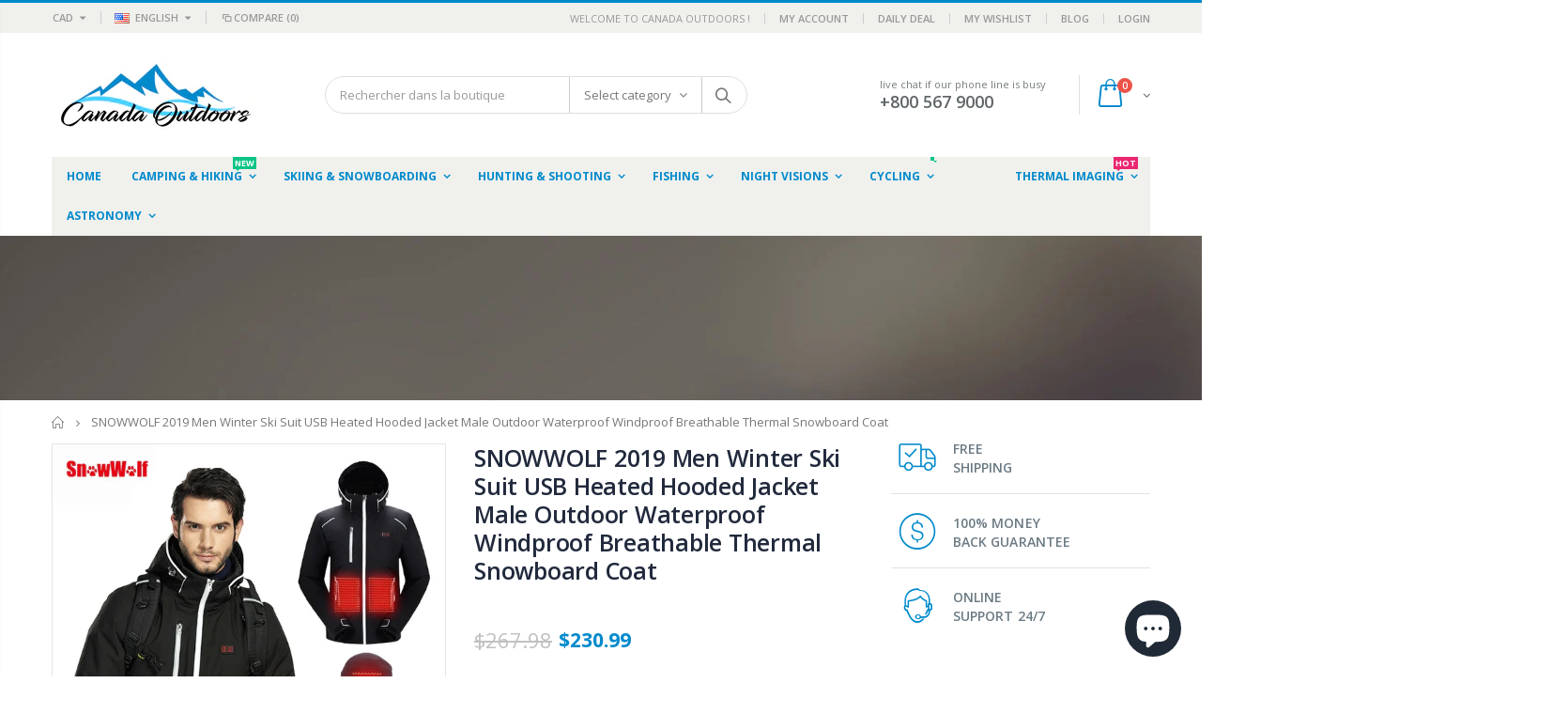

--- FILE ---
content_type: text/html; charset=utf-8
request_url: https://www.canadaoutdoors.com/fr/products/snowwolf-2019-men-winter-ski-suit-usb-heated-hooded-jacket-male-outdoor-waterproof-windproof-breathable-thermal-snowboard-coat
body_size: 46037
content:
<!doctype html>
<!--[if IE 8]><html class="no-js lt-ie9" lang="en"> <![endif]-->
<!--[if IE 9 ]><html class="ie9 no-js"> <![endif]-->
<!--[if (gt IE 9)|!(IE)]><!--> <html class="no-js"> <!--<![endif]-->
<head>
 <!-- SEO-BOOSTER-AUTO-DESCRIPTION --> 
 <meta name='description' content= '                                                  ...' /> 
 
 <!-- secomapp-json-ld --> 
 <!-- secomapp-json-ld -->

<!-- smart-seo-json-ld-store -->
<script type="application/ld+json">
{
   "@context": "http://schema.org",
   "@type": "WebSite",
   "url": "https://www.canadaoutdoors.com/",
   "potentialAction": {
     "@type": "SearchAction",
     "target": "https://www.canadaoutdoors.com/search?q={search_term_string}",
     "query-input": "required name=search_term_string"
   }
}
</script>
<script type="application/ld+json">
{
	"@context": "http://schema.org",
	"@type": "Organization",
	"url": "http://www.canadaoutdoors.com"}
</script>
<!-- End - smart-seo-json-ld-store -->



<!-- secomapp-json-ld-Breadcrumb -->
<script type="application/ld+json">
    {
        "@context": "http://schema.org",
        "@type": "BreadcrumbList",
        "itemListElement": [{
            "@type": "ListItem",
            "position": 1,
            "item": {
                "@type": "Website",
                "@id": "https://www.canadaoutdoors.com",
                "name": "Accueil"
            }
        },{
                    "@type": "ListItem",
                    "position": 2,
                    "item": {
                        "@type": "CollectionPage",
                        "@id":  "https://www.canadaoutdoors.com/fr/collections/best-selling-products",
                        "name": "Best Selling Products"
                    }
                },{
                "@type": "ListItem",
                "position": 3,
                "item": {
                    "@type": "Product",
                    "@id": "https://www.canadaoutdoors.com/fr/collections/best-selling-products/products/snowwolf-2019-men-winter-ski-suit-usb-heated-hooded-jacket-male-outdoor-waterproof-windproof-breathable-thermal-snowboard-coat",
                    "name": "SNOWWOLF 2019 Men Winter Ski Suit USB Heated Hooded Jacket Male Outdoor Waterproof Windproof Breathable Thermal Snowboard Coat"
                }
            }]}
</script><!-- secomapp-json-ld-product -->
<script type="application/ld+json">
    {
        "@context": "http://schema.org/",
        "@type": "Product",
        "url": "https://www.canadaoutdoors.com/products/snowwolf-2019-men-winter-ski-suit-usb-heated-hooded-jacket-male-outdoor-waterproof-windproof-breathable-thermal-snowboard-coat",
        "name": "SNOWWOLF 2019 Men Winter Ski Suit USB Heated Hooded Jacket Male Outdoor Waterproof Windproof Breathable Thermal Snowboard Coat",
        "image": "https://www.canadaoutdoors.com/cdn/shop/products/SNOWWOLF-2019-Men-Winter-Ski-Suit-USB-Heated-Hooded-Jacket-Male-Outdoor-Waterproof-Windproof-Breathable-Thermal.jpg?v=1594423179",
        "description": "SNOWWOLF 2019 Men Winter Ski Suit USB Heated Hooded Jacket Male Outdoor Waterproof Windproof Breathable Thermal Snowboard Coat",
        "brand": {
            "name": "Canada Outdoors - Marketplace"
        },
        "sku": "32958343478_193_100014064",
        "weight": "1.497kg",
        "offers" : [
            {
                "@type" : "Offer" ,
                "priceCurrency" : "CAD" ,
                "price" : "230.99" ,
                "priceValidUntil": "2026-05-01",
                "availability" : "http://schema.org/InStock" ,
                "itemCondition": "http://schema.org/NewCondition",
                "sku": "32958343478_193_100014064",
                "name": "Black / S",
                "url" : "https://www.canadaoutdoors.com/fr/products/snowwolf-2019-men-winter-ski-suit-usb-heated-hooded-jacket-male-outdoor-waterproof-windproof-breathable-thermal-snowboard-coat?variant=14360301338677",
                "seller" : {
                    "@type" : "Organization",
                    "name" : "Canada Outdoors"
                }
            },
            {
                "@type" : "Offer" ,
                "priceCurrency" : "CAD" ,
                "price" : "230.99" ,
                "priceValidUntil": "2026-05-01",
                "availability" : "http://schema.org/InStock" ,
                "itemCondition": "http://schema.org/NewCondition",
                "sku": "32958343478_193_361386",
                "name": "Black / M",
                "url" : "https://www.canadaoutdoors.com/fr/products/snowwolf-2019-men-winter-ski-suit-usb-heated-hooded-jacket-male-outdoor-waterproof-windproof-breathable-thermal-snowboard-coat?variant=14360301371445",
                "seller" : {
                    "@type" : "Organization",
                    "name" : "Canada Outdoors"
                }
            },
            {
                "@type" : "Offer" ,
                "priceCurrency" : "CAD" ,
                "price" : "230.99" ,
                "priceValidUntil": "2026-05-01",
                "availability" : "http://schema.org/InStock" ,
                "itemCondition": "http://schema.org/NewCondition",
                "sku": "32958343478_193_361385",
                "name": "Black / L",
                "url" : "https://www.canadaoutdoors.com/fr/products/snowwolf-2019-men-winter-ski-suit-usb-heated-hooded-jacket-male-outdoor-waterproof-windproof-breathable-thermal-snowboard-coat?variant=14360301404213",
                "seller" : {
                    "@type" : "Organization",
                    "name" : "Canada Outdoors"
                }
            },
            {
                "@type" : "Offer" ,
                "priceCurrency" : "CAD" ,
                "price" : "232.99" ,
                "priceValidUntil": "2026-05-01",
                "availability" : "http://schema.org/InStock" ,
                "itemCondition": "http://schema.org/NewCondition",
                "sku": "32958343478_193_100014065",
                "name": "Black / XL",
                "url" : "https://www.canadaoutdoors.com/fr/products/snowwolf-2019-men-winter-ski-suit-usb-heated-hooded-jacket-male-outdoor-waterproof-windproof-breathable-thermal-snowboard-coat?variant=14360301436981",
                "seller" : {
                    "@type" : "Organization",
                    "name" : "Canada Outdoors"
                }
            },
            {
                "@type" : "Offer" ,
                "priceCurrency" : "CAD" ,
                "price" : "232.99" ,
                "priceValidUntil": "2026-05-01",
                "availability" : "http://schema.org/InStock" ,
                "itemCondition": "http://schema.org/NewCondition",
                "sku": "32958343478_193_4182",
                "name": "Black / XXL",
                "url" : "https://www.canadaoutdoors.com/fr/products/snowwolf-2019-men-winter-ski-suit-usb-heated-hooded-jacket-male-outdoor-waterproof-windproof-breathable-thermal-snowboard-coat?variant=14360301469749",
                "seller" : {
                    "@type" : "Organization",
                    "name" : "Canada Outdoors"
                }
            }
        ]
    }
</script> 

  <meta name="google-site-verification" content="KD-9fRWjUjap-Oo7x3CXKnATAYq2qD2IZE9YY96VjT0" />
  <!-- Basic page needs ================================================== -->
  <meta charset="utf-8">
  <meta http-equiv="Content-Type" content="text/html; charset=utf-8">
  <link rel="shortcut icon" href="//www.canadaoutdoors.com/cdn/shop/t/11/assets/favicon.ico?v=90675982084794853291555708079" type="image/png" /><title>SNOWWOLF 2019 Men Winter Ski Suit USB Heated Hooded Jacket Male Outdoo - Canada Outdoors</title><!-- Helpers ================================================== --><!-- /snippets/social-meta-tags.liquid -->


  <meta property="og:type" content="product">
  <meta property="og:title" content="SNOWWOLF 2019 Men Winter Ski Suit USB Heated Hooded Jacket Male Outdoor Waterproof Windproof Breathable Thermal Snowboard Coat">
  
  <meta property="og:image" content="http://www.canadaoutdoors.com/cdn/shop/products/SNOWWOLF-2019-Men-Winter-Ski-Suit-USB-Heated-Hooded-Jacket-Male-Outdoor-Waterproof-Windproof-Breathable-Thermal_grande.jpg?v=1594423179">
  <meta property="og:image:secure_url" content="https://www.canadaoutdoors.com/cdn/shop/products/SNOWWOLF-2019-Men-Winter-Ski-Suit-USB-Heated-Hooded-Jacket-Male-Outdoor-Waterproof-Windproof-Breathable-Thermal_grande.jpg?v=1594423179">
  
  <meta property="og:image" content="http://www.canadaoutdoors.com/cdn/shop/products/SNOWWOLF-2019-Men-Winter-Ski-Suit-USB-Heated-Hooded-Jacket-Male-Outdoor-Waterproof-Windproof-Breathable-Thermal_1872bd8f-a4c4-4dd7-afa6-f3b73eee252c_grande.jpg?v=1594423180">
  <meta property="og:image:secure_url" content="https://www.canadaoutdoors.com/cdn/shop/products/SNOWWOLF-2019-Men-Winter-Ski-Suit-USB-Heated-Hooded-Jacket-Male-Outdoor-Waterproof-Windproof-Breathable-Thermal_1872bd8f-a4c4-4dd7-afa6-f3b73eee252c_grande.jpg?v=1594423180">
  
  <meta property="og:image" content="http://www.canadaoutdoors.com/cdn/shop/products/SNOWWOLF-2019-Men-Winter-Ski-Suit-USB-Heated-Hooded-Jacket-Male-Outdoor-Waterproof-Windproof-Breathable-Thermal_660200f6-a744-4a15-89d4-f62751d6c51e_grande.jpg?v=1594423180">
  <meta property="og:image:secure_url" content="https://www.canadaoutdoors.com/cdn/shop/products/SNOWWOLF-2019-Men-Winter-Ski-Suit-USB-Heated-Hooded-Jacket-Male-Outdoor-Waterproof-Windproof-Breathable-Thermal_660200f6-a744-4a15-89d4-f62751d6c51e_grande.jpg?v=1594423180">
  
  <meta property="og:price:amount" content="230.99">
  <meta property="og:price:currency" content="CAD">


  <meta property="og:description" content="Outerwear Type: Jackets Sport Type: Skiing Model Number: 6018407 Feature: Waterproof,Reflective,Breathable,Quick Dry,Windproof Gender: Men Collar: Hooded Fit: Fits true to size, take your normal size Material: Cotton Brand Name: SNOWWOLF Fabric composition: 100% polyester fiber Size: 170S/175M/180L/185XL/190XXL Notice ">

  <meta property="og:url" content="https://www.canadaoutdoors.com/fr/products/snowwolf-2019-men-winter-ski-suit-usb-heated-hooded-jacket-male-outdoor-waterproof-windproof-breathable-thermal-snowboard-coat">
  <meta property="og:site_name" content="Canada Outdoors">





<meta name="twitter:card" content="summary">

  <meta name="twitter:title" content="SNOWWOLF 2019 Men Winter Ski Suit USB Heated Hooded Jacket Male Outdoor Waterproof Windproof Breathable Thermal Snowboard Coat">
  <meta name="twitter:description" content="
                                                
                        Outerwear Type:
                        Jackets
                    
                                                                
                        Sport Type:
                        Skiing
                    
                                                                
                        Model Number:
                        6018407
                    
                                                                
                        Feature:
                        Waterproof,Reflective,Breathable,Quick Dry,Windproof
                    
                                                                
                        Gender:
                        Men
                    
                                                                
                        Collar:
                        Hooded
                    
                                                                
                        Fit:
                        Fits true to size, take your normal size
                    
                                                                
                        Material:
                        Cotton
                    
                                                                
                        Brand Name:
                        SNOWWOLF
                    
                                                                
                        Fabric composition:
                        100% polyester fiber
                    
                                                                
                        Size:
                        170S/175M/180L/185XL/190XXL
                    
                                                                
                        Notice :
                        Power bank is not include in the item.
                    
                                                                
                        Application:
                        Outdoor,Skiing,Fishing,Camping,Hiking
                    
                                    ">
  <meta name="twitter:image" content="https://www.canadaoutdoors.com/cdn/shop/products/SNOWWOLF-2019-Men-Winter-Ski-Suit-USB-Heated-Hooded-Jacket-Male-Outdoor-Waterproof-Windproof-Breathable-Thermal_medium.jpg?v=1594423179">
  <meta name="twitter:image:width" content="240">
  <meta name="twitter:image:height" content="240">

<link rel="canonical" href="https://www.canadaoutdoors.com/fr/products/snowwolf-2019-men-winter-ski-suit-usb-heated-hooded-jacket-male-outdoor-waterproof-windproof-breathable-thermal-snowboard-coat" /><meta name="viewport" content="width=device-width, initial-scale=1, minimum-scale=1, maximum-scale=1" /><meta name="theme-color" content="" />
  <!-- CSS ==================================================+ -->
  <link href="//www.canadaoutdoors.com/cdn/shop/t/11/assets/plugins.css?v=72257210834594769871555708107" rel="stylesheet" type="text/css" media="all" />
  <link href="//www.canadaoutdoors.com/cdn/shop/t/11/assets/ultramegamenu.css?v=153860774059603647871555708113" rel="stylesheet" type="text/css" media="all" />
  <link href="//www.canadaoutdoors.com/cdn/shop/t/11/assets/styles.scss.css?v=119530823038044716381703144345" rel="stylesheet" type="text/css" media="all" />
<link href="//www.canadaoutdoors.com/cdn/shop/t/11/assets/header-type2.scss.css?v=82604608708954866981555708145" rel="stylesheet" type="text/css" media="all" />
<link href="//www.canadaoutdoors.com/cdn/shop/t/11/assets/product.scss.css?v=161163177820416501891555708145" rel="stylesheet" type="text/css" media="all" />
    <link href="//www.canadaoutdoors.com/cdn/shop/t/11/assets/jquery.fancybox.css?v=89610375720255671161555708096" rel="stylesheet" type="text/css" media="all" />
<link href="//www.canadaoutdoors.com/cdn/shop/t/11/assets/new-style.scss.css?v=71631476331338105171555708145" rel="stylesheet" type="text/css" media="all" />
<link href="//www.canadaoutdoors.com/cdn/shop/t/11/assets/responsive.scss.css?v=165620680331924008901555708145" rel="stylesheet" type="text/css" media="all" />
  <link href="//www.canadaoutdoors.com/cdn/shop/t/11/assets/color-config.scss.css?v=65985622591637557861703144345" rel="stylesheet" type="text/css" media="all" />
<link href="//www.canadaoutdoors.com/cdn/shop/t/11/assets/layout_1280.css?v=155015428288732413251555708097" rel="stylesheet" type="text/css" media="all" />
<!-- Header hook for plugins ================================================== -->
  <!-- "snippets/buddha-megamenu-before.liquid" was not rendered, the associated app was uninstalled -->
  <!-- "snippets/buddha-megamenu.liquid" was not rendered, the associated app was uninstalled -->
  <script>window.performance && window.performance.mark && window.performance.mark('shopify.content_for_header.start');</script><meta id="shopify-digital-wallet" name="shopify-digital-wallet" content="/5511118901/digital_wallets/dialog">
<link rel="alternate" hreflang="x-default" href="https://www.canadaoutdoors.com/products/snowwolf-2019-men-winter-ski-suit-usb-heated-hooded-jacket-male-outdoor-waterproof-windproof-breathable-thermal-snowboard-coat">
<link rel="alternate" hreflang="en" href="https://www.canadaoutdoors.com/products/snowwolf-2019-men-winter-ski-suit-usb-heated-hooded-jacket-male-outdoor-waterproof-windproof-breathable-thermal-snowboard-coat">
<link rel="alternate" hreflang="fr" href="https://www.canadaoutdoors.com/fr/products/snowwolf-2019-men-winter-ski-suit-usb-heated-hooded-jacket-male-outdoor-waterproof-windproof-breathable-thermal-snowboard-coat">
<link rel="alternate" type="application/json+oembed" href="https://www.canadaoutdoors.com/fr/products/snowwolf-2019-men-winter-ski-suit-usb-heated-hooded-jacket-male-outdoor-waterproof-windproof-breathable-thermal-snowboard-coat.oembed">
<script async="async" src="/checkouts/internal/preloads.js?locale=fr-CA"></script>
<script id="shopify-features" type="application/json">{"accessToken":"6f1fb90e48b898953da65c79ffff2fda","betas":["rich-media-storefront-analytics"],"domain":"www.canadaoutdoors.com","predictiveSearch":true,"shopId":5511118901,"locale":"fr"}</script>
<script>var Shopify = Shopify || {};
Shopify.shop = "canadian-outdoorsy.myshopify.com";
Shopify.locale = "fr";
Shopify.currency = {"active":"CAD","rate":"1.0"};
Shopify.country = "CA";
Shopify.theme = {"name":"Porto 3.5.1","id":19958235189,"schema_name":"Porto","schema_version":"3.5.1","theme_store_id":null,"role":"main"};
Shopify.theme.handle = "null";
Shopify.theme.style = {"id":null,"handle":null};
Shopify.cdnHost = "www.canadaoutdoors.com/cdn";
Shopify.routes = Shopify.routes || {};
Shopify.routes.root = "/fr/";</script>
<script type="module">!function(o){(o.Shopify=o.Shopify||{}).modules=!0}(window);</script>
<script>!function(o){function n(){var o=[];function n(){o.push(Array.prototype.slice.apply(arguments))}return n.q=o,n}var t=o.Shopify=o.Shopify||{};t.loadFeatures=n(),t.autoloadFeatures=n()}(window);</script>
<script id="shop-js-analytics" type="application/json">{"pageType":"product"}</script>
<script defer="defer" async type="module" src="//www.canadaoutdoors.com/cdn/shopifycloud/shop-js/modules/v2/client.init-shop-cart-sync_Lpn8ZOi5.fr.esm.js"></script>
<script defer="defer" async type="module" src="//www.canadaoutdoors.com/cdn/shopifycloud/shop-js/modules/v2/chunk.common_X4Hu3kma.esm.js"></script>
<script defer="defer" async type="module" src="//www.canadaoutdoors.com/cdn/shopifycloud/shop-js/modules/v2/chunk.modal_BV0V5IrV.esm.js"></script>
<script type="module">
  await import("//www.canadaoutdoors.com/cdn/shopifycloud/shop-js/modules/v2/client.init-shop-cart-sync_Lpn8ZOi5.fr.esm.js");
await import("//www.canadaoutdoors.com/cdn/shopifycloud/shop-js/modules/v2/chunk.common_X4Hu3kma.esm.js");
await import("//www.canadaoutdoors.com/cdn/shopifycloud/shop-js/modules/v2/chunk.modal_BV0V5IrV.esm.js");

  window.Shopify.SignInWithShop?.initShopCartSync?.({"fedCMEnabled":true,"windoidEnabled":true});

</script>
<script>(function() {
  var isLoaded = false;
  function asyncLoad() {
    if (isLoaded) return;
    isLoaded = true;
    var urls = ["https:\/\/sp-seller.webkul.com\/js\/seller_profile_tag.js?shop=canadian-outdoorsy.myshopify.com","https:\/\/sp-seller.webkul.com\/js\/wk_nk_c2c_js.js?shop=canadian-outdoorsy.myshopify.com","\/\/d1liekpayvooaz.cloudfront.net\/apps\/customizery\/customizery.js?shop=canadian-outdoorsy.myshopify.com","https:\/\/contactform.hulkapps.com\/skeletopapp.js?shop=canadian-outdoorsy.myshopify.com","https:\/\/www.magisto.com\/media\/shopify\/magisto.js?shop=canadian-outdoorsy.myshopify.com","https:\/\/gtranslate.io\/shopify\/gtranslate.js?shop=canadian-outdoorsy.myshopify.com","https:\/\/sp-seller.webkul.com\/js\/customer_script.js?shop=canadian-outdoorsy.myshopify.com"];
    for (var i = 0; i < urls.length; i++) {
      var s = document.createElement('script');
      s.type = 'text/javascript';
      s.async = true;
      s.src = urls[i];
      var x = document.getElementsByTagName('script')[0];
      x.parentNode.insertBefore(s, x);
    }
  };
  if(window.attachEvent) {
    window.attachEvent('onload', asyncLoad);
  } else {
    window.addEventListener('load', asyncLoad, false);
  }
})();</script>
<script id="__st">var __st={"a":5511118901,"offset":-28800,"reqid":"7aa5db7e-e61a-4284-92e5-9af1c607c795-1769864583","pageurl":"www.canadaoutdoors.com\/fr\/products\/snowwolf-2019-men-winter-ski-suit-usb-heated-hooded-jacket-male-outdoor-waterproof-windproof-breathable-thermal-snowboard-coat","u":"3ad6f7cd48d4","p":"product","rtyp":"product","rid":1638028148789};</script>
<script>window.ShopifyPaypalV4VisibilityTracking = true;</script>
<script id="captcha-bootstrap">!function(){'use strict';const t='contact',e='account',n='new_comment',o=[[t,t],['blogs',n],['comments',n],[t,'customer']],c=[[e,'customer_login'],[e,'guest_login'],[e,'recover_customer_password'],[e,'create_customer']],r=t=>t.map((([t,e])=>`form[action*='/${t}']:not([data-nocaptcha='true']) input[name='form_type'][value='${e}']`)).join(','),a=t=>()=>t?[...document.querySelectorAll(t)].map((t=>t.form)):[];function s(){const t=[...o],e=r(t);return a(e)}const i='password',u='form_key',d=['recaptcha-v3-token','g-recaptcha-response','h-captcha-response',i],f=()=>{try{return window.sessionStorage}catch{return}},m='__shopify_v',_=t=>t.elements[u];function p(t,e,n=!1){try{const o=window.sessionStorage,c=JSON.parse(o.getItem(e)),{data:r}=function(t){const{data:e,action:n}=t;return t[m]||n?{data:e,action:n}:{data:t,action:n}}(c);for(const[e,n]of Object.entries(r))t.elements[e]&&(t.elements[e].value=n);n&&o.removeItem(e)}catch(o){console.error('form repopulation failed',{error:o})}}const l='form_type',E='cptcha';function T(t){t.dataset[E]=!0}const w=window,h=w.document,L='Shopify',v='ce_forms',y='captcha';let A=!1;((t,e)=>{const n=(g='f06e6c50-85a8-45c8-87d0-21a2b65856fe',I='https://cdn.shopify.com/shopifycloud/storefront-forms-hcaptcha/ce_storefront_forms_captcha_hcaptcha.v1.5.2.iife.js',D={infoText:'Protégé par hCaptcha',privacyText:'Confidentialité',termsText:'Conditions'},(t,e,n)=>{const o=w[L][v],c=o.bindForm;if(c)return c(t,g,e,D).then(n);var r;o.q.push([[t,g,e,D],n]),r=I,A||(h.body.append(Object.assign(h.createElement('script'),{id:'captcha-provider',async:!0,src:r})),A=!0)});var g,I,D;w[L]=w[L]||{},w[L][v]=w[L][v]||{},w[L][v].q=[],w[L][y]=w[L][y]||{},w[L][y].protect=function(t,e){n(t,void 0,e),T(t)},Object.freeze(w[L][y]),function(t,e,n,w,h,L){const[v,y,A,g]=function(t,e,n){const i=e?o:[],u=t?c:[],d=[...i,...u],f=r(d),m=r(i),_=r(d.filter((([t,e])=>n.includes(e))));return[a(f),a(m),a(_),s()]}(w,h,L),I=t=>{const e=t.target;return e instanceof HTMLFormElement?e:e&&e.form},D=t=>v().includes(t);t.addEventListener('submit',(t=>{const e=I(t);if(!e)return;const n=D(e)&&!e.dataset.hcaptchaBound&&!e.dataset.recaptchaBound,o=_(e),c=g().includes(e)&&(!o||!o.value);(n||c)&&t.preventDefault(),c&&!n&&(function(t){try{if(!f())return;!function(t){const e=f();if(!e)return;const n=_(t);if(!n)return;const o=n.value;o&&e.removeItem(o)}(t);const e=Array.from(Array(32),(()=>Math.random().toString(36)[2])).join('');!function(t,e){_(t)||t.append(Object.assign(document.createElement('input'),{type:'hidden',name:u})),t.elements[u].value=e}(t,e),function(t,e){const n=f();if(!n)return;const o=[...t.querySelectorAll(`input[type='${i}']`)].map((({name:t})=>t)),c=[...d,...o],r={};for(const[a,s]of new FormData(t).entries())c.includes(a)||(r[a]=s);n.setItem(e,JSON.stringify({[m]:1,action:t.action,data:r}))}(t,e)}catch(e){console.error('failed to persist form',e)}}(e),e.submit())}));const S=(t,e)=>{t&&!t.dataset[E]&&(n(t,e.some((e=>e===t))),T(t))};for(const o of['focusin','change'])t.addEventListener(o,(t=>{const e=I(t);D(e)&&S(e,y())}));const B=e.get('form_key'),M=e.get(l),P=B&&M;t.addEventListener('DOMContentLoaded',(()=>{const t=y();if(P)for(const e of t)e.elements[l].value===M&&p(e,B);[...new Set([...A(),...v().filter((t=>'true'===t.dataset.shopifyCaptcha))])].forEach((e=>S(e,t)))}))}(h,new URLSearchParams(w.location.search),n,t,e,['guest_login'])})(!0,!0)}();</script>
<script integrity="sha256-4kQ18oKyAcykRKYeNunJcIwy7WH5gtpwJnB7kiuLZ1E=" data-source-attribution="shopify.loadfeatures" defer="defer" src="//www.canadaoutdoors.com/cdn/shopifycloud/storefront/assets/storefront/load_feature-a0a9edcb.js" crossorigin="anonymous"></script>
<script data-source-attribution="shopify.dynamic_checkout.dynamic.init">var Shopify=Shopify||{};Shopify.PaymentButton=Shopify.PaymentButton||{isStorefrontPortableWallets:!0,init:function(){window.Shopify.PaymentButton.init=function(){};var t=document.createElement("script");t.src="https://www.canadaoutdoors.com/cdn/shopifycloud/portable-wallets/latest/portable-wallets.fr.js",t.type="module",document.head.appendChild(t)}};
</script>
<script data-source-attribution="shopify.dynamic_checkout.buyer_consent">
  function portableWalletsHideBuyerConsent(e){var t=document.getElementById("shopify-buyer-consent"),n=document.getElementById("shopify-subscription-policy-button");t&&n&&(t.classList.add("hidden"),t.setAttribute("aria-hidden","true"),n.removeEventListener("click",e))}function portableWalletsShowBuyerConsent(e){var t=document.getElementById("shopify-buyer-consent"),n=document.getElementById("shopify-subscription-policy-button");t&&n&&(t.classList.remove("hidden"),t.removeAttribute("aria-hidden"),n.addEventListener("click",e))}window.Shopify?.PaymentButton&&(window.Shopify.PaymentButton.hideBuyerConsent=portableWalletsHideBuyerConsent,window.Shopify.PaymentButton.showBuyerConsent=portableWalletsShowBuyerConsent);
</script>
<script data-source-attribution="shopify.dynamic_checkout.cart.bootstrap">document.addEventListener("DOMContentLoaded",(function(){function t(){return document.querySelector("shopify-accelerated-checkout-cart, shopify-accelerated-checkout")}if(t())Shopify.PaymentButton.init();else{new MutationObserver((function(e,n){t()&&(Shopify.PaymentButton.init(),n.disconnect())})).observe(document.body,{childList:!0,subtree:!0})}}));
</script>

<script>window.performance && window.performance.mark && window.performance.mark('shopify.content_for_header.end');</script>
<!-- /snippets/oldIE-js.liquid -->


<!--[if lt IE 9]>
<script src="//cdnjs.cloudflare.com/ajax/libs/html5shiv/3.7.2/html5shiv.min.js" type="text/javascript"></script>
<script src="//www.canadaoutdoors.com/cdn/shop/t/11/assets/respond.min.js?v=52248677837542619231555708110" type="text/javascript"></script>
<link href="//www.canadaoutdoors.com/cdn/shop/t/11/assets/respond-proxy.html" id="respond-proxy" rel="respond-proxy" />
<link href="//www.canadaoutdoors.com/search?q=953f4a0aae8da61e1786147264a30f93" id="respond-redirect" rel="respond-redirect" />
<script src="//www.canadaoutdoors.com/search?q=953f4a0aae8da61e1786147264a30f93" type="text/javascript"></script>
<![endif]-->

<script src="//www.canadaoutdoors.com/cdn/shop/t/11/assets/vendor.js?v=114975771365441350721555708113" type="text/javascript"></script>
<!-- Import custom fonts ====================================================== --><script type="text/javascript">
    var productsObj = {};
    var swatch_color_type = 3;
    var product_swatch_size = 'size-medium';
    var product_swatch_setting = '2';
    var asset_url = '//www.canadaoutdoors.com/cdn/shop/t/11/assets//?v=13014';
    var money_format = '<span class="money">${{amount}}</span>';
    var multi_language = true;
  </script>
  <script src="//www.canadaoutdoors.com/cdn/shop/t/11/assets/lang2.js?v=83039654540019192671555708097" type="text/javascript"></script>
<script>
  var translator = {
    current_lang : jQuery.cookie("language"),
    init: function() {
      translator.updateStyling();
      translator.updateLangSwitcher();
    },
    updateStyling: function() {
        var style;
        if (translator.isLang2()) {
          style = "<style>*[data-translate] {visibility:hidden} .lang1 {display:none}</style>";
        } else {
          style = "<style>*[data-translate] {visibility:visible} .lang2 {display:none}</style>";
        }
        jQuery('head').append(style);
    },
    updateLangSwitcher: function() {
      if (translator.isLang2()) {
        jQuery(".current-language span").removeClass('active');
        jQuery(".current-language span[class=lang-2]").addClass("active");
      }
    },
    getTextToTranslate: function(selector) {
      var result = window.lang2;
      var params;
      if (selector.indexOf("|") > 0) {
        var devideList = selector.split("|");
        selector = devideList[0];
        params = devideList[1].split(",");
      }

      var selectorArr = selector.split('.');
      if (selectorArr) {
        for (var i = 0; i < selectorArr.length; i++) {
            result = result[selectorArr[i]];
        }
      } else {
        result = result[selector];
      }
      if (result && result.one && result.other) {
        var countEqual1 = true;
        for (var i = 0; i < params.length; i++) {
          if (params[i].indexOf("count") >= 0) {
            variables = params[i].split(":");
            if (variables.length>1) {
              var count = variables[1];
              if (count > 1) {
                countEqual1 = false;
              }
            }
          }
        }
        if (countEqual1) {
          result = result.one;
        } else {
          result = result.other;
        }
      }
      
      if (params && params.length>0) {
        result = result.replace(/{{\s*/g, "{{");
        result = result.replace(/\s*}}/g, "}}");
        for (var i = 0; i < params.length; i++) {
          variables = params[i].split(":");
          if (variables.length>1) {
            result = result.replace("{{"+variables[0]+"}}", variables[1]);
          }
        }
      }
      

      return result;
    },
    isLang2: function() {
      return translator.current_lang && translator.current_lang == 2;
    },
    doTranslate: function(blockSelector) {
      if (translator.isLang2()) {
        jQuery(blockSelector + " [data-translate]").each(function(e) {
          var item = jQuery(this);
          var selector = item.attr("data-translate");
          var text = translator.getTextToTranslate(selector);
          if (item.attr("translate-item")) {
            var attribute = item.attr("translate-item");
            if (attribute == 'blog-date-author') {
              item.html(text);
            } else if (attribute!="") {
              item.attr(attribute,text);
            }
          } else if (item.is("input")) {
            if(item.is("input[type=search]")){
              item.attr("placeholder", text);
            }else{
              item.val(text);
            }
            
          } else {
            item.text(text);
          }
          item.css("visibility","visible");
        });
      }
    }
  };
  translator.init();
  jQuery(document).ready(function() {
    jQuery('.select-language a').on('click', function(){
      var value = jQuery(this).data('lang');
      jQuery.cookie('language', value, {expires:10, path:'/'});
      location.reload();
    });
    translator.doTranslate("body");
  });
</script>
  <style>
    .header-container.type2 {
  border-top-width: 3px;
}
.main-section-header .top-links-container {
  padding: 3px 0 3px;
}
.header-container.type2 .header .custom-block {
  text-align: left;
  font-size: 11px;
  height: 42px;
  line-height: 1;
  border-right: solid 1px #dde0e2;
  padding-right: 35px;
}
.searchform .searchsubmit:after {
content: "\e884";
}
.type2 .top-navigation li.level0 .level-top {
padding: 15px 16px
}
.template-index .header-container.type2 .header-wrapper {
  margin-bottom: 10px;
}
.item-area .product-image-area .quickview-icon {
  background-color: #2b2b2d;
}
.main-section-header .links li {
  border-color: #ccc;
}
.slideshow-section .slideshow .owl-dots {
  bottom: 27px;
}
.slideshow-section .slideshow .owl-nav button {
  top: 42%;
}
.main-container h3.title-widget {
  text-align: center;
  font-size: 17px;
  padding-bottom: 8px;
  background: none;
  font-family: 'Open Sans';
  letter-spacing: 0;
}
.custom-support i {
  text-align: center;
  width: auto;
  height: auto;
  border-radius: 0;
  padding-bottom: 14px;
  display: inline-block;
}
.custom-support .content{
margin-left: 0;
}
.custom-support .col-lg-4 i{
border: 0 !important;
    float: none;
}
.custom-support .col-lg-4{
text-align: center;
}
.custom-support i {
    text-align: center; 
    width: auto;
    height: auto;
    border-radius: 0;
    padding-bottom: 14px;
    display: inline-block;
    font-size: 40px;
}
.custom-support .content h2 {
    margin: 0;
    font-weight: 600;
    text-transform: uppercase;
    font-size: 16px; 
    line-height: 22px;
}
.custom-support .content em {
    font-weight: 300;
    font-style: normal;
    margin-bottom: 15px;
    display: block; 
    font-size: 14px;
    line-height: 22px;
}
.custom-support .content p {
    font-size: 13px;
    line-height: 24px; 
}
.parallax-wrapper .parallax .parallax-slider .item h2 {
  margin-top: 10px;
  margin-bottom: 20px;
  font-weight: 400;
}
.parallax-slider .item a {
  padding: 17px 33px;
  border-radius: 3px !important;
  background-color: #2b2b2d;
  font-size: 13px;
  box-shadow: none;
}
.parallax-wrapper .parallax .overlay{
display: none;
}
.featured-brands .owl-carousel{
    padding: 10px 70px;
}
.featured-brands .owl-nav button {
    position: absolute;
    top: calc(50% - 15px);
    background: none;
    color: #3a3a3c;
    font-size: 22px;
    padding: 0;
    margin: 0;
}
.featured-brands .owl-nav button.owl-prev {
    left: 0;
}
.featured-brands .owl-nav button.owl-next {
    right: 0;
}
.featured-brands .owl-nav{
top: auto;
right: auto;
position: static;
}
.featured-brands{
margin-bottom: 25px;
}
.footer-wrapper .footer-middle .footer-ribbon{
z-index: 2;
}
.footer-wrapper .footer-middle .block-bottom {
    border-top: 1px solid #3d3d38;
    text-align: left;
    padding: 27px 0;
    overflow: hidden;
    margin-top: 32px;
}
.footer-wrapper .footer-middle .working span {
    text-transform: uppercase;
    font-size: 13px;
    letter-spacing: 0.005em;
    line-height: 18px;
}
.footer-wrapper .footer-middle ul.footer-list li {
    position: relative;
    padding: 6px 0;
    line-height: 1;
    display: block;
}
.footer-wrapper .footer-middle {
    padding: 24px 0;
    font-size: 13px;
    position: relative;
}
.footer-wrapper .footer-top{
padding-bottom: 0px;
}
.footer-wrapper .footer-middle ul.contact-info b {
    font-weight: 400;
    font-size: 13px;
    margin-bottom: 7px;
    display: inline-block;
}
.footer-wrapper .footer-middle ul.contact-info li p{
line-height: 1;
}
.footer-wrapper .footer-middle ul.contact-info li {
    padding: 12px 0;
}
.footer-wrapper .footer-middle ul.contact-info li:first-child {
  padding-top: 0;
}
.footer-wrapper .footer-top .input-group input {
  background-color: #fff;
  color: #686865;
  height: 48px;
  border: 0;
  font-size: 14px;
  padding-left: 15px;
  float: left;
  max-width: 375px;
  width: 90%;
  border-radius: 30px 0 0 30px !important;
  padding-right: 105px;
  margin-right: 22px;
  margin-bottom: 0;
}
.footer-wrapper .footer-top .input-group button {
  float: left;
  width: 120px;
  margin-left: -120px;
  line-height: 48px;
  padding: 0 12px;
  text-transform: uppercase;
  border-radius: 0 30px 30px 0 !important;
}
.footer-wrapper .footer-top .footer-top-inner {
    border-bottom: 1px solid #3d3d38;
}
.footer_2 .input-group button{
border-left: 0;
}
.homepage-bar{
border-top: 0;
}
.homepage-bar [class^="col-lg-"]{
border-left: 0;
}
.homepage-bar .col-lg-4 .text-area h3 {
    margin: 0;
    font-size: 14px;
    font-weight: 600;
    line-height: 19px;
}
.owl-dots {
    top: auto;
    bottom: -35px;
    left: 5px;
    position: absolute;
    right: 5px;
    text-align: center;
    margin: 0;
}
.owl-dots .owl-dot span {
    width: 11px;
    height: 3px;
    background: #a0a09f;
    margin: 5px 7px;
    border-radius: 20px !important;
    display: block;
}
.box_product{
padding-bottom: 60px;
}
.product-view .product-shop .actions a.link-wishlist, .product-view .product-shop .actions a.link-compare { 
    width: 43px;
    height: 43px;
    line-height: 41px;
}
.product-view .product-shop .middle-product-detail .product-type-data .price-box .price{
font-family: 'Oswald';
}
.product-view .product-shop .actions .add-to-links li a.link-wishlist{
background: none;
}
.template-product .product-view .add-to-links .link-wishlist i:before {
    content: '\e889';
}
.main-container .main-wrapper{
padding-bottom: 80px;
}
.template-index .main-container .main-wrapper, .template-product .main-container .main-wrapper{
padding-bottom: 0;
}
.main-container .pagenav-wrap .pagination .pagination-page li a:hover {
  background: transparent;
  color: inherit;
  border-color: #ccc;
}
.main-container .pagenav-wrap .pagination .pagination-page li.active span {
  background: transparent;
  color: inherit;
}
.pagination-page li.text i.icon-right-dir::before {
  content: '\e81a';
}
.main-container .pagenav-wrap .pagination .pagination-page li.text a:hover {
  color: inherit;
}
.product-view .product-options-bottom {
  border-bottom: 1px solid #ebebeb;
}
.template-blog .blog-wrapper .owl-dots {
  bottom: 0;
}
.owl-dots .owl-dot.active span {
  background-color: #2b2b2d;
}
.featured-brands .owl-nav i {
  color: #3a3a3c;
}
.featured-brands .owl-nav i.icon-chevron-left::before {
  content: "\e829";
}
.featured-brands .owl-nav i.icon-chevron-right:before {
  content: "\e828";
}
.footer-wrapper .footer-top .input-group button:hover{
  opacity: 1;
}
ol {
  list-style: disc outside;
  padding-left: 1.5em;
}
    @media(max-width: 767px){
.homepage-bar [class^="col-lg-"]{
text-align: left;
}
.sticky-product .sticky-detail{
width: 70%;
}
}
@media(min-width: 768px){
.footer-wrapper .footer-middle ul.footer-list .item {
width: 50%;
}
}
  </style>
  <!-- QIKIFY NAVIGATOR START --> <script id="qikify-navigator"> 'use strict'; var shopifyCurrencyFormat = "${{amount}}"; var shopifyLinkLists = [{ id: "main-menu", title: "Main menu", items: ["/fr","/fr/collections/camping-hiking","/fr/collections/skiing-snowboarding","/fr/collections/hunting-shooting","/fr/collections/fishing","/fr/collections/thermal-imaging","/fr/collections/night-visions","/fr/collections/cycling-clothings","/fr/search",], },{ id: "footer", title: "Footer menu", items: ["/fr","/fr/pages/contact","/fr/policies/terms-of-service","/fr/search","https://sp-seller.webkul.com/index.php?p=session_expire","/fr/pages/ourdoors-resources",], },{ id: "116115111989-child-3129512f51cbb2567c5e0819613835d7-legacy-skiing-snowboarding", title: "Skiing & Snowboarding", items: ["/fr/collections/ski-jackets-man","/fr/collections/ski-jackets-women-1","/fr/collections/ski-helmets","/fr/collections/skiing-pants","/fr/collections/snowboarding-jackets","/fr/collections","/fr/collections/skiing-eyewear",], },{ id: "116115144757-child-ce4a9b18395d7a18e065b17edba48fe2-legacy-hunting-shooting", title: "Hunting & Shooting", items: ["/fr/collections/hunting-cameras","/fr/collections/hunting-bags-holsters","/fr/collections/weapon-lights","/fr/collections/blind-tree-stand","/fr/collections/tactical-headsets-accessories","/fr/collections/weapon-lights","/fr/collections",], },{ id: "47821488181-child-939a8068973ff89bb0c3dcee791f9339-legacy-camping-hiking", title: "Camping & Hiking", items: ["/fr/collections/hiking-clothings","/fr/collections/climbing-mats","/fr/collections/camp-sleeping-gear","/fr/collections/climbing-bags","/fr/collections/camping-hiking","/fr/collections/camping-hiking","/fr/collections/coolers","/fr/collections/hiking-shoes","/fr/collections/monocular-binoculars","/fr/collections/camping-hiking","/fr/collections/tents-shelters","/fr/collections/upstream-shoes",], },{ id: "116115210293-child-b07cf855a2c779b3d4da1b066d63f2d1-legacy-thermal-imaging", title: "Thermal Imaging", items: ["/fr/collections/thermal-monoculars","/fr/collections/thermal-binoculars","/fr/collections/weapon-lights","/fr/collections/weapon-lights",], },{ id: "116115177525-child-2b3e8c1205bec440f209a2cfa7dd40ac-legacy-fishing", title: "Fishing", items: ["/fr/collections/fishing-clothings","/fr/collections/fishing-rods","/fr/collections/fishing-reel","/fr/collections/fising-rod-combo","/fr/collections","/fr/collections","/fr/collections","/fr/collections/fishing-finders",], },{ id: "116217839669-child-2e71cf71743f66a59912d1ac30dd0295-legacy-astronomy", title: "Astronomy", items: ["/fr","/fr","/fr",], },{ id: "116217806901-child-890928ef4715a5e395efc56980cdf2b5-legacy-night-visions", title: "Night Visions", items: ["/fr/collections/night-vision-binoculars","/fr/collections/night-vision-monoculars","/fr/collections/weapon-lights",], },{ id: "116116946997-child-9c0200ccc0bd50b889c151d6d3d36665-legacy-policies", title: "Policies", items: ["/fr/policies/refund-policy","/fr/policies/privacy-policy","/fr/policies/terms-of-service",], },{ id: "239546269749-child-f46ae5beade3186ce56ccb1ab6b808e1-legacy-optics", title: "Optics", items: ["/fr","/fr","/fr","/fr/collections/all",], },{ id: "117648064565-child-d9bb1be2bacafa3135bb28c329ed4116-legacy-hiking-clothings", title: "Hiking Clothings", items: ["/fr/collections/hiking-jeckets","/fr/collections/hiking-vests","/fr/collections/hiking-pants","/fr/collections/hiking-down",], },{ id: "240298754101-child-87eb15a300060adc9da72fdc96ad6bcb-legacy-cycling", title: "Cycling", items: ["/fr/collections/cycling-clothings/Cycling-Jerseys+Cycling-Pants+Cycling-Shorts+Cycling-Legwarmers+Cycling-Jackets","/fr/collections/cycling-shoes","/fr/collections/bicycle-helmets","/fr/collections/vintage-helmets","/fr/collections/cycling-eyewears","/fr/collections/cycling-backpacks-am","/fr/collections/cycling-panniers","/fr/collections/cycling-computers","/fr/collections/bicycles","/fr/collections/bicycle-protective-gears","/fr/collections/bike","/fr/collections/vintage-bikes",], },{ id: "117684600885-child-439bf0c6f91947e9f60b0c2e41ec636e-legacy-telescopes", title: "Telescopes", items: ["/fr","/fr","/fr","/fr","/fr",], },{ id: "240298786869-child-ffd8c7554f666516844ee306f5ae7835-legacy-cycling-clothing", title: "Cycling Clothing", items: ["/fr/collections/cycling-jerseys","/fr/collections/cycling-pants","/fr/collections/cycling-shorts","/fr/collections/cycling-legwarmers","/fr/collections/cycling-clothings",], },{ id: "239879094325-child-836f9c2a42e136bad7804ffc08ccd569-legacy-tents-shelters", title: "Tents & Shelters", items: ["/fr/collections/tents-for-1-2-person","/fr/collections/tents-for-3-4-person","/fr/collections/tents-for-over-5-person",], },{ id: "117684043829-child-46914c5f45aa3717860358e3b6a03911-legacy-camping-furnishings", title: "Camping Furnishings", items: ["/fr/collections/camping-table-chairs",], },{ id: "customer-account-main-menu", title: "Customer account main menu", items: ["/fr","https://shopify.com/5511118901/account/orders?locale=fr&region_country=CA",], },]; window.shopifyLinkLists = shopifyLinkLists; window.shopifyCurrencyFormat = shopifyCurrencyFormat; </script> <!-- QIKIFY NAVIGATOR END -->
  <script src="//www.canadaoutdoors.com/cdn/shop/t/11/assets/qikify-smartmenu-data.js?v=111603181540343972631555708489" type="text/javascript"></script>
  <script type="text/javascript" src="//www.canadaoutdoors.com/cdn/shop/t/11/assets/qikify-smartmenu-v3.min.js?shop=canadian-outdoorsy.myshopify.com&v=104202851006134565511555708491" defer="defer"></script>
     
 
<script>
window.mlvedaShopCurrency = "CAD";
window.shopCurrency = "CAD";
window.supported_currencies = "CAD USD GBP EUR AUD INR JPY";
</script><script src="https://cdn.shopify.com/extensions/019c0e24-40de-765e-8c99-0069c49d2787/theme-app-extension-246/assets/alireviews.min.js" type="text/javascript" defer="defer"></script>
<script src="https://cdn.shopify.com/extensions/e8878072-2f6b-4e89-8082-94b04320908d/inbox-1254/assets/inbox-chat-loader.js" type="text/javascript" defer="defer"></script>
<link href="https://monorail-edge.shopifysvc.com" rel="dns-prefetch">
<script>(function(){if ("sendBeacon" in navigator && "performance" in window) {try {var session_token_from_headers = performance.getEntriesByType('navigation')[0].serverTiming.find(x => x.name == '_s').description;} catch {var session_token_from_headers = undefined;}var session_cookie_matches = document.cookie.match(/_shopify_s=([^;]*)/);var session_token_from_cookie = session_cookie_matches && session_cookie_matches.length === 2 ? session_cookie_matches[1] : "";var session_token = session_token_from_headers || session_token_from_cookie || "";function handle_abandonment_event(e) {var entries = performance.getEntries().filter(function(entry) {return /monorail-edge.shopifysvc.com/.test(entry.name);});if (!window.abandonment_tracked && entries.length === 0) {window.abandonment_tracked = true;var currentMs = Date.now();var navigation_start = performance.timing.navigationStart;var payload = {shop_id: 5511118901,url: window.location.href,navigation_start,duration: currentMs - navigation_start,session_token,page_type: "product"};window.navigator.sendBeacon("https://monorail-edge.shopifysvc.com/v1/produce", JSON.stringify({schema_id: "online_store_buyer_site_abandonment/1.1",payload: payload,metadata: {event_created_at_ms: currentMs,event_sent_at_ms: currentMs}}));}}window.addEventListener('pagehide', handle_abandonment_event);}}());</script>
<script id="web-pixels-manager-setup">(function e(e,d,r,n,o){if(void 0===o&&(o={}),!Boolean(null===(a=null===(i=window.Shopify)||void 0===i?void 0:i.analytics)||void 0===a?void 0:a.replayQueue)){var i,a;window.Shopify=window.Shopify||{};var t=window.Shopify;t.analytics=t.analytics||{};var s=t.analytics;s.replayQueue=[],s.publish=function(e,d,r){return s.replayQueue.push([e,d,r]),!0};try{self.performance.mark("wpm:start")}catch(e){}var l=function(){var e={modern:/Edge?\/(1{2}[4-9]|1[2-9]\d|[2-9]\d{2}|\d{4,})\.\d+(\.\d+|)|Firefox\/(1{2}[4-9]|1[2-9]\d|[2-9]\d{2}|\d{4,})\.\d+(\.\d+|)|Chrom(ium|e)\/(9{2}|\d{3,})\.\d+(\.\d+|)|(Maci|X1{2}).+ Version\/(15\.\d+|(1[6-9]|[2-9]\d|\d{3,})\.\d+)([,.]\d+|)( \(\w+\)|)( Mobile\/\w+|) Safari\/|Chrome.+OPR\/(9{2}|\d{3,})\.\d+\.\d+|(CPU[ +]OS|iPhone[ +]OS|CPU[ +]iPhone|CPU IPhone OS|CPU iPad OS)[ +]+(15[._]\d+|(1[6-9]|[2-9]\d|\d{3,})[._]\d+)([._]\d+|)|Android:?[ /-](13[3-9]|1[4-9]\d|[2-9]\d{2}|\d{4,})(\.\d+|)(\.\d+|)|Android.+Firefox\/(13[5-9]|1[4-9]\d|[2-9]\d{2}|\d{4,})\.\d+(\.\d+|)|Android.+Chrom(ium|e)\/(13[3-9]|1[4-9]\d|[2-9]\d{2}|\d{4,})\.\d+(\.\d+|)|SamsungBrowser\/([2-9]\d|\d{3,})\.\d+/,legacy:/Edge?\/(1[6-9]|[2-9]\d|\d{3,})\.\d+(\.\d+|)|Firefox\/(5[4-9]|[6-9]\d|\d{3,})\.\d+(\.\d+|)|Chrom(ium|e)\/(5[1-9]|[6-9]\d|\d{3,})\.\d+(\.\d+|)([\d.]+$|.*Safari\/(?![\d.]+ Edge\/[\d.]+$))|(Maci|X1{2}).+ Version\/(10\.\d+|(1[1-9]|[2-9]\d|\d{3,})\.\d+)([,.]\d+|)( \(\w+\)|)( Mobile\/\w+|) Safari\/|Chrome.+OPR\/(3[89]|[4-9]\d|\d{3,})\.\d+\.\d+|(CPU[ +]OS|iPhone[ +]OS|CPU[ +]iPhone|CPU IPhone OS|CPU iPad OS)[ +]+(10[._]\d+|(1[1-9]|[2-9]\d|\d{3,})[._]\d+)([._]\d+|)|Android:?[ /-](13[3-9]|1[4-9]\d|[2-9]\d{2}|\d{4,})(\.\d+|)(\.\d+|)|Mobile Safari.+OPR\/([89]\d|\d{3,})\.\d+\.\d+|Android.+Firefox\/(13[5-9]|1[4-9]\d|[2-9]\d{2}|\d{4,})\.\d+(\.\d+|)|Android.+Chrom(ium|e)\/(13[3-9]|1[4-9]\d|[2-9]\d{2}|\d{4,})\.\d+(\.\d+|)|Android.+(UC? ?Browser|UCWEB|U3)[ /]?(15\.([5-9]|\d{2,})|(1[6-9]|[2-9]\d|\d{3,})\.\d+)\.\d+|SamsungBrowser\/(5\.\d+|([6-9]|\d{2,})\.\d+)|Android.+MQ{2}Browser\/(14(\.(9|\d{2,})|)|(1[5-9]|[2-9]\d|\d{3,})(\.\d+|))(\.\d+|)|K[Aa][Ii]OS\/(3\.\d+|([4-9]|\d{2,})\.\d+)(\.\d+|)/},d=e.modern,r=e.legacy,n=navigator.userAgent;return n.match(d)?"modern":n.match(r)?"legacy":"unknown"}(),u="modern"===l?"modern":"legacy",c=(null!=n?n:{modern:"",legacy:""})[u],f=function(e){return[e.baseUrl,"/wpm","/b",e.hashVersion,"modern"===e.buildTarget?"m":"l",".js"].join("")}({baseUrl:d,hashVersion:r,buildTarget:u}),m=function(e){var d=e.version,r=e.bundleTarget,n=e.surface,o=e.pageUrl,i=e.monorailEndpoint;return{emit:function(e){var a=e.status,t=e.errorMsg,s=(new Date).getTime(),l=JSON.stringify({metadata:{event_sent_at_ms:s},events:[{schema_id:"web_pixels_manager_load/3.1",payload:{version:d,bundle_target:r,page_url:o,status:a,surface:n,error_msg:t},metadata:{event_created_at_ms:s}}]});if(!i)return console&&console.warn&&console.warn("[Web Pixels Manager] No Monorail endpoint provided, skipping logging."),!1;try{return self.navigator.sendBeacon.bind(self.navigator)(i,l)}catch(e){}var u=new XMLHttpRequest;try{return u.open("POST",i,!0),u.setRequestHeader("Content-Type","text/plain"),u.send(l),!0}catch(e){return console&&console.warn&&console.warn("[Web Pixels Manager] Got an unhandled error while logging to Monorail."),!1}}}}({version:r,bundleTarget:l,surface:e.surface,pageUrl:self.location.href,monorailEndpoint:e.monorailEndpoint});try{o.browserTarget=l,function(e){var d=e.src,r=e.async,n=void 0===r||r,o=e.onload,i=e.onerror,a=e.sri,t=e.scriptDataAttributes,s=void 0===t?{}:t,l=document.createElement("script"),u=document.querySelector("head"),c=document.querySelector("body");if(l.async=n,l.src=d,a&&(l.integrity=a,l.crossOrigin="anonymous"),s)for(var f in s)if(Object.prototype.hasOwnProperty.call(s,f))try{l.dataset[f]=s[f]}catch(e){}if(o&&l.addEventListener("load",o),i&&l.addEventListener("error",i),u)u.appendChild(l);else{if(!c)throw new Error("Did not find a head or body element to append the script");c.appendChild(l)}}({src:f,async:!0,onload:function(){if(!function(){var e,d;return Boolean(null===(d=null===(e=window.Shopify)||void 0===e?void 0:e.analytics)||void 0===d?void 0:d.initialized)}()){var d=window.webPixelsManager.init(e)||void 0;if(d){var r=window.Shopify.analytics;r.replayQueue.forEach((function(e){var r=e[0],n=e[1],o=e[2];d.publishCustomEvent(r,n,o)})),r.replayQueue=[],r.publish=d.publishCustomEvent,r.visitor=d.visitor,r.initialized=!0}}},onerror:function(){return m.emit({status:"failed",errorMsg:"".concat(f," has failed to load")})},sri:function(e){var d=/^sha384-[A-Za-z0-9+/=]+$/;return"string"==typeof e&&d.test(e)}(c)?c:"",scriptDataAttributes:o}),m.emit({status:"loading"})}catch(e){m.emit({status:"failed",errorMsg:(null==e?void 0:e.message)||"Unknown error"})}}})({shopId: 5511118901,storefrontBaseUrl: "https://www.canadaoutdoors.com",extensionsBaseUrl: "https://extensions.shopifycdn.com/cdn/shopifycloud/web-pixels-manager",monorailEndpoint: "https://monorail-edge.shopifysvc.com/unstable/produce_batch",surface: "storefront-renderer",enabledBetaFlags: ["2dca8a86"],webPixelsConfigList: [{"id":"82542645","eventPayloadVersion":"v1","runtimeContext":"LAX","scriptVersion":"1","type":"CUSTOM","privacyPurposes":["ANALYTICS"],"name":"Google Analytics tag (migrated)"},{"id":"shopify-app-pixel","configuration":"{}","eventPayloadVersion":"v1","runtimeContext":"STRICT","scriptVersion":"0450","apiClientId":"shopify-pixel","type":"APP","privacyPurposes":["ANALYTICS","MARKETING"]},{"id":"shopify-custom-pixel","eventPayloadVersion":"v1","runtimeContext":"LAX","scriptVersion":"0450","apiClientId":"shopify-pixel","type":"CUSTOM","privacyPurposes":["ANALYTICS","MARKETING"]}],isMerchantRequest: false,initData: {"shop":{"name":"Canada Outdoors","paymentSettings":{"currencyCode":"CAD"},"myshopifyDomain":"canadian-outdoorsy.myshopify.com","countryCode":"CA","storefrontUrl":"https:\/\/www.canadaoutdoors.com\/fr"},"customer":null,"cart":null,"checkout":null,"productVariants":[{"price":{"amount":230.99,"currencyCode":"CAD"},"product":{"title":"SNOWWOLF 2019 Men Winter Ski Suit USB Heated Hooded Jacket Male Outdoor Waterproof Windproof Breathable Thermal Snowboard Coat","vendor":"Canada Outdoors - Marketplace","id":"1638028148789","untranslatedTitle":"SNOWWOLF 2019 Men Winter Ski Suit USB Heated Hooded Jacket Male Outdoor Waterproof Windproof Breathable Thermal Snowboard Coat","url":"\/fr\/products\/snowwolf-2019-men-winter-ski-suit-usb-heated-hooded-jacket-male-outdoor-waterproof-windproof-breathable-thermal-snowboard-coat","type":""},"id":"14360301338677","image":{"src":"\/\/www.canadaoutdoors.com\/cdn\/shop\/products\/SNOWWOLF-2019-Men-Winter-Ski-Suit-USB-Heated-Hooded-Jacket-Male-Outdoor-Waterproof-Windproof-Breathable-Thermal_16834260-3c63-450c-9b7e-7386a73b4972.jpg?v=1594423180"},"sku":"32958343478_193_100014064","title":"Black \/ S","untranslatedTitle":"Black \/ S"},{"price":{"amount":230.99,"currencyCode":"CAD"},"product":{"title":"SNOWWOLF 2019 Men Winter Ski Suit USB Heated Hooded Jacket Male Outdoor Waterproof Windproof Breathable Thermal Snowboard Coat","vendor":"Canada Outdoors - Marketplace","id":"1638028148789","untranslatedTitle":"SNOWWOLF 2019 Men Winter Ski Suit USB Heated Hooded Jacket Male Outdoor Waterproof Windproof Breathable Thermal Snowboard Coat","url":"\/fr\/products\/snowwolf-2019-men-winter-ski-suit-usb-heated-hooded-jacket-male-outdoor-waterproof-windproof-breathable-thermal-snowboard-coat","type":""},"id":"14360301371445","image":{"src":"\/\/www.canadaoutdoors.com\/cdn\/shop\/products\/SNOWWOLF-2019-Men-Winter-Ski-Suit-USB-Heated-Hooded-Jacket-Male-Outdoor-Waterproof-Windproof-Breathable-Thermal_16834260-3c63-450c-9b7e-7386a73b4972.jpg?v=1594423180"},"sku":"32958343478_193_361386","title":"Black \/ M","untranslatedTitle":"Black \/ M"},{"price":{"amount":230.99,"currencyCode":"CAD"},"product":{"title":"SNOWWOLF 2019 Men Winter Ski Suit USB Heated Hooded Jacket Male Outdoor Waterproof Windproof Breathable Thermal Snowboard Coat","vendor":"Canada Outdoors - Marketplace","id":"1638028148789","untranslatedTitle":"SNOWWOLF 2019 Men Winter Ski Suit USB Heated Hooded Jacket Male Outdoor Waterproof Windproof Breathable Thermal Snowboard Coat","url":"\/fr\/products\/snowwolf-2019-men-winter-ski-suit-usb-heated-hooded-jacket-male-outdoor-waterproof-windproof-breathable-thermal-snowboard-coat","type":""},"id":"14360301404213","image":{"src":"\/\/www.canadaoutdoors.com\/cdn\/shop\/products\/SNOWWOLF-2019-Men-Winter-Ski-Suit-USB-Heated-Hooded-Jacket-Male-Outdoor-Waterproof-Windproof-Breathable-Thermal_16834260-3c63-450c-9b7e-7386a73b4972.jpg?v=1594423180"},"sku":"32958343478_193_361385","title":"Black \/ L","untranslatedTitle":"Black \/ L"},{"price":{"amount":232.99,"currencyCode":"CAD"},"product":{"title":"SNOWWOLF 2019 Men Winter Ski Suit USB Heated Hooded Jacket Male Outdoor Waterproof Windproof Breathable Thermal Snowboard Coat","vendor":"Canada Outdoors - Marketplace","id":"1638028148789","untranslatedTitle":"SNOWWOLF 2019 Men Winter Ski Suit USB Heated Hooded Jacket Male Outdoor Waterproof Windproof Breathable Thermal Snowboard Coat","url":"\/fr\/products\/snowwolf-2019-men-winter-ski-suit-usb-heated-hooded-jacket-male-outdoor-waterproof-windproof-breathable-thermal-snowboard-coat","type":""},"id":"14360301436981","image":{"src":"\/\/www.canadaoutdoors.com\/cdn\/shop\/products\/SNOWWOLF-2019-Men-Winter-Ski-Suit-USB-Heated-Hooded-Jacket-Male-Outdoor-Waterproof-Windproof-Breathable-Thermal_16834260-3c63-450c-9b7e-7386a73b4972.jpg?v=1594423180"},"sku":"32958343478_193_100014065","title":"Black \/ XL","untranslatedTitle":"Black \/ XL"},{"price":{"amount":232.99,"currencyCode":"CAD"},"product":{"title":"SNOWWOLF 2019 Men Winter Ski Suit USB Heated Hooded Jacket Male Outdoor Waterproof Windproof Breathable Thermal Snowboard Coat","vendor":"Canada Outdoors - Marketplace","id":"1638028148789","untranslatedTitle":"SNOWWOLF 2019 Men Winter Ski Suit USB Heated Hooded Jacket Male Outdoor Waterproof Windproof Breathable Thermal Snowboard Coat","url":"\/fr\/products\/snowwolf-2019-men-winter-ski-suit-usb-heated-hooded-jacket-male-outdoor-waterproof-windproof-breathable-thermal-snowboard-coat","type":""},"id":"14360301469749","image":{"src":"\/\/www.canadaoutdoors.com\/cdn\/shop\/products\/SNOWWOLF-2019-Men-Winter-Ski-Suit-USB-Heated-Hooded-Jacket-Male-Outdoor-Waterproof-Windproof-Breathable-Thermal_16834260-3c63-450c-9b7e-7386a73b4972.jpg?v=1594423180"},"sku":"32958343478_193_4182","title":"Black \/ XXL","untranslatedTitle":"Black \/ XXL"}],"purchasingCompany":null},},"https://www.canadaoutdoors.com/cdn","1d2a099fw23dfb22ep557258f5m7a2edbae",{"modern":"","legacy":""},{"shopId":"5511118901","storefrontBaseUrl":"https:\/\/www.canadaoutdoors.com","extensionBaseUrl":"https:\/\/extensions.shopifycdn.com\/cdn\/shopifycloud\/web-pixels-manager","surface":"storefront-renderer","enabledBetaFlags":"[\"2dca8a86\"]","isMerchantRequest":"false","hashVersion":"1d2a099fw23dfb22ep557258f5m7a2edbae","publish":"custom","events":"[[\"page_viewed\",{}],[\"product_viewed\",{\"productVariant\":{\"price\":{\"amount\":230.99,\"currencyCode\":\"CAD\"},\"product\":{\"title\":\"SNOWWOLF 2019 Men Winter Ski Suit USB Heated Hooded Jacket Male Outdoor Waterproof Windproof Breathable Thermal Snowboard Coat\",\"vendor\":\"Canada Outdoors - Marketplace\",\"id\":\"1638028148789\",\"untranslatedTitle\":\"SNOWWOLF 2019 Men Winter Ski Suit USB Heated Hooded Jacket Male Outdoor Waterproof Windproof Breathable Thermal Snowboard Coat\",\"url\":\"\/fr\/products\/snowwolf-2019-men-winter-ski-suit-usb-heated-hooded-jacket-male-outdoor-waterproof-windproof-breathable-thermal-snowboard-coat\",\"type\":\"\"},\"id\":\"14360301338677\",\"image\":{\"src\":\"\/\/www.canadaoutdoors.com\/cdn\/shop\/products\/SNOWWOLF-2019-Men-Winter-Ski-Suit-USB-Heated-Hooded-Jacket-Male-Outdoor-Waterproof-Windproof-Breathable-Thermal_16834260-3c63-450c-9b7e-7386a73b4972.jpg?v=1594423180\"},\"sku\":\"32958343478_193_100014064\",\"title\":\"Black \/ S\",\"untranslatedTitle\":\"Black \/ S\"}}]]"});</script><script>
  window.ShopifyAnalytics = window.ShopifyAnalytics || {};
  window.ShopifyAnalytics.meta = window.ShopifyAnalytics.meta || {};
  window.ShopifyAnalytics.meta.currency = 'CAD';
  var meta = {"product":{"id":1638028148789,"gid":"gid:\/\/shopify\/Product\/1638028148789","vendor":"Canada Outdoors - Marketplace","type":"","handle":"snowwolf-2019-men-winter-ski-suit-usb-heated-hooded-jacket-male-outdoor-waterproof-windproof-breathable-thermal-snowboard-coat","variants":[{"id":14360301338677,"price":23099,"name":"SNOWWOLF 2019 Men Winter Ski Suit USB Heated Hooded Jacket Male Outdoor Waterproof Windproof Breathable Thermal Snowboard Coat - Black \/ S","public_title":"Black \/ S","sku":"32958343478_193_100014064"},{"id":14360301371445,"price":23099,"name":"SNOWWOLF 2019 Men Winter Ski Suit USB Heated Hooded Jacket Male Outdoor Waterproof Windproof Breathable Thermal Snowboard Coat - Black \/ M","public_title":"Black \/ M","sku":"32958343478_193_361386"},{"id":14360301404213,"price":23099,"name":"SNOWWOLF 2019 Men Winter Ski Suit USB Heated Hooded Jacket Male Outdoor Waterproof Windproof Breathable Thermal Snowboard Coat - Black \/ L","public_title":"Black \/ L","sku":"32958343478_193_361385"},{"id":14360301436981,"price":23299,"name":"SNOWWOLF 2019 Men Winter Ski Suit USB Heated Hooded Jacket Male Outdoor Waterproof Windproof Breathable Thermal Snowboard Coat - Black \/ XL","public_title":"Black \/ XL","sku":"32958343478_193_100014065"},{"id":14360301469749,"price":23299,"name":"SNOWWOLF 2019 Men Winter Ski Suit USB Heated Hooded Jacket Male Outdoor Waterproof Windproof Breathable Thermal Snowboard Coat - Black \/ XXL","public_title":"Black \/ XXL","sku":"32958343478_193_4182"}],"remote":false},"page":{"pageType":"product","resourceType":"product","resourceId":1638028148789,"requestId":"7aa5db7e-e61a-4284-92e5-9af1c607c795-1769864583"}};
  for (var attr in meta) {
    window.ShopifyAnalytics.meta[attr] = meta[attr];
  }
</script>
<script class="analytics">
  (function () {
    var customDocumentWrite = function(content) {
      var jquery = null;

      if (window.jQuery) {
        jquery = window.jQuery;
      } else if (window.Checkout && window.Checkout.$) {
        jquery = window.Checkout.$;
      }

      if (jquery) {
        jquery('body').append(content);
      }
    };

    var hasLoggedConversion = function(token) {
      if (token) {
        return document.cookie.indexOf('loggedConversion=' + token) !== -1;
      }
      return false;
    }

    var setCookieIfConversion = function(token) {
      if (token) {
        var twoMonthsFromNow = new Date(Date.now());
        twoMonthsFromNow.setMonth(twoMonthsFromNow.getMonth() + 2);

        document.cookie = 'loggedConversion=' + token + '; expires=' + twoMonthsFromNow;
      }
    }

    var trekkie = window.ShopifyAnalytics.lib = window.trekkie = window.trekkie || [];
    if (trekkie.integrations) {
      return;
    }
    trekkie.methods = [
      'identify',
      'page',
      'ready',
      'track',
      'trackForm',
      'trackLink'
    ];
    trekkie.factory = function(method) {
      return function() {
        var args = Array.prototype.slice.call(arguments);
        args.unshift(method);
        trekkie.push(args);
        return trekkie;
      };
    };
    for (var i = 0; i < trekkie.methods.length; i++) {
      var key = trekkie.methods[i];
      trekkie[key] = trekkie.factory(key);
    }
    trekkie.load = function(config) {
      trekkie.config = config || {};
      trekkie.config.initialDocumentCookie = document.cookie;
      var first = document.getElementsByTagName('script')[0];
      var script = document.createElement('script');
      script.type = 'text/javascript';
      script.onerror = function(e) {
        var scriptFallback = document.createElement('script');
        scriptFallback.type = 'text/javascript';
        scriptFallback.onerror = function(error) {
                var Monorail = {
      produce: function produce(monorailDomain, schemaId, payload) {
        var currentMs = new Date().getTime();
        var event = {
          schema_id: schemaId,
          payload: payload,
          metadata: {
            event_created_at_ms: currentMs,
            event_sent_at_ms: currentMs
          }
        };
        return Monorail.sendRequest("https://" + monorailDomain + "/v1/produce", JSON.stringify(event));
      },
      sendRequest: function sendRequest(endpointUrl, payload) {
        // Try the sendBeacon API
        if (window && window.navigator && typeof window.navigator.sendBeacon === 'function' && typeof window.Blob === 'function' && !Monorail.isIos12()) {
          var blobData = new window.Blob([payload], {
            type: 'text/plain'
          });

          if (window.navigator.sendBeacon(endpointUrl, blobData)) {
            return true;
          } // sendBeacon was not successful

        } // XHR beacon

        var xhr = new XMLHttpRequest();

        try {
          xhr.open('POST', endpointUrl);
          xhr.setRequestHeader('Content-Type', 'text/plain');
          xhr.send(payload);
        } catch (e) {
          console.log(e);
        }

        return false;
      },
      isIos12: function isIos12() {
        return window.navigator.userAgent.lastIndexOf('iPhone; CPU iPhone OS 12_') !== -1 || window.navigator.userAgent.lastIndexOf('iPad; CPU OS 12_') !== -1;
      }
    };
    Monorail.produce('monorail-edge.shopifysvc.com',
      'trekkie_storefront_load_errors/1.1',
      {shop_id: 5511118901,
      theme_id: 19958235189,
      app_name: "storefront",
      context_url: window.location.href,
      source_url: "//www.canadaoutdoors.com/cdn/s/trekkie.storefront.c59ea00e0474b293ae6629561379568a2d7c4bba.min.js"});

        };
        scriptFallback.async = true;
        scriptFallback.src = '//www.canadaoutdoors.com/cdn/s/trekkie.storefront.c59ea00e0474b293ae6629561379568a2d7c4bba.min.js';
        first.parentNode.insertBefore(scriptFallback, first);
      };
      script.async = true;
      script.src = '//www.canadaoutdoors.com/cdn/s/trekkie.storefront.c59ea00e0474b293ae6629561379568a2d7c4bba.min.js';
      first.parentNode.insertBefore(script, first);
    };
    trekkie.load(
      {"Trekkie":{"appName":"storefront","development":false,"defaultAttributes":{"shopId":5511118901,"isMerchantRequest":null,"themeId":19958235189,"themeCityHash":"4278358206322785815","contentLanguage":"fr","currency":"CAD","eventMetadataId":"723105a6-6288-4e37-8d58-8ab94ce3c3fe"},"isServerSideCookieWritingEnabled":true,"monorailRegion":"shop_domain","enabledBetaFlags":["65f19447","b5387b81"]},"Session Attribution":{},"S2S":{"facebookCapiEnabled":false,"source":"trekkie-storefront-renderer","apiClientId":580111}}
    );

    var loaded = false;
    trekkie.ready(function() {
      if (loaded) return;
      loaded = true;

      window.ShopifyAnalytics.lib = window.trekkie;

      var originalDocumentWrite = document.write;
      document.write = customDocumentWrite;
      try { window.ShopifyAnalytics.merchantGoogleAnalytics.call(this); } catch(error) {};
      document.write = originalDocumentWrite;

      window.ShopifyAnalytics.lib.page(null,{"pageType":"product","resourceType":"product","resourceId":1638028148789,"requestId":"7aa5db7e-e61a-4284-92e5-9af1c607c795-1769864583","shopifyEmitted":true});

      var match = window.location.pathname.match(/checkouts\/(.+)\/(thank_you|post_purchase)/)
      var token = match? match[1]: undefined;
      if (!hasLoggedConversion(token)) {
        setCookieIfConversion(token);
        window.ShopifyAnalytics.lib.track("Viewed Product",{"currency":"CAD","variantId":14360301338677,"productId":1638028148789,"productGid":"gid:\/\/shopify\/Product\/1638028148789","name":"SNOWWOLF 2019 Men Winter Ski Suit USB Heated Hooded Jacket Male Outdoor Waterproof Windproof Breathable Thermal Snowboard Coat - Black \/ S","price":"230.99","sku":"32958343478_193_100014064","brand":"Canada Outdoors - Marketplace","variant":"Black \/ S","category":"","nonInteraction":true,"remote":false},undefined,undefined,{"shopifyEmitted":true});
      window.ShopifyAnalytics.lib.track("monorail:\/\/trekkie_storefront_viewed_product\/1.1",{"currency":"CAD","variantId":14360301338677,"productId":1638028148789,"productGid":"gid:\/\/shopify\/Product\/1638028148789","name":"SNOWWOLF 2019 Men Winter Ski Suit USB Heated Hooded Jacket Male Outdoor Waterproof Windproof Breathable Thermal Snowboard Coat - Black \/ S","price":"230.99","sku":"32958343478_193_100014064","brand":"Canada Outdoors - Marketplace","variant":"Black \/ S","category":"","nonInteraction":true,"remote":false,"referer":"https:\/\/www.canadaoutdoors.com\/fr\/products\/snowwolf-2019-men-winter-ski-suit-usb-heated-hooded-jacket-male-outdoor-waterproof-windproof-breathable-thermal-snowboard-coat"});
      }
    });


        var eventsListenerScript = document.createElement('script');
        eventsListenerScript.async = true;
        eventsListenerScript.src = "//www.canadaoutdoors.com/cdn/shopifycloud/storefront/assets/shop_events_listener-3da45d37.js";
        document.getElementsByTagName('head')[0].appendChild(eventsListenerScript);

})();</script>
  <script>
  if (!window.ga || (window.ga && typeof window.ga !== 'function')) {
    window.ga = function ga() {
      (window.ga.q = window.ga.q || []).push(arguments);
      if (window.Shopify && window.Shopify.analytics && typeof window.Shopify.analytics.publish === 'function') {
        window.Shopify.analytics.publish("ga_stub_called", {}, {sendTo: "google_osp_migration"});
      }
      console.error("Shopify's Google Analytics stub called with:", Array.from(arguments), "\nSee https://help.shopify.com/manual/promoting-marketing/pixels/pixel-migration#google for more information.");
    };
    if (window.Shopify && window.Shopify.analytics && typeof window.Shopify.analytics.publish === 'function') {
      window.Shopify.analytics.publish("ga_stub_initialized", {}, {sendTo: "google_osp_migration"});
    }
  }
</script>
<script
  defer
  src="https://www.canadaoutdoors.com/cdn/shopifycloud/perf-kit/shopify-perf-kit-3.1.0.min.js"
  data-application="storefront-renderer"
  data-shop-id="5511118901"
  data-render-region="gcp-us-central1"
  data-page-type="product"
  data-theme-instance-id="19958235189"
  data-theme-name="Porto"
  data-theme-version="3.5.1"
  data-monorail-region="shop_domain"
  data-resource-timing-sampling-rate="10"
  data-shs="true"
  data-shs-beacon="true"
  data-shs-export-with-fetch="true"
  data-shs-logs-sample-rate="1"
  data-shs-beacon-endpoint="https://www.canadaoutdoors.com/api/collect"
></script>
</head>
<body id="snowwolf-2019-men-winter-ski-suit-usb-heated-hooded-jacket-male-outdoo" class="site-new-style layout-1280 template-product disable_radius enable-sticky-header">
  <!-- "snippets/buddha-megamenu-wireframe.liquid" was not rendered, the associated app was uninstalled -->
  <!-- begin site-header -->
  <div class="wrapper">
    <div class="page">
      




<header class="main-section-header">
  <div class="header-container type2  header-color-custom header-menu-style-background_new menu-color-primary sticky-menu-color-primary header-menu-left"><div class="top-links-container topbar-text-custom">
  <div class="container">
    <div class="top-links-inner">
      <div class="currency-wrapper top-select">
  <a href="javascript:void(0);" class="title">
    <span class="current-currency">CAD</span>
    <i class="icon-down-dir"></i>
  </a>
  <ul class="setting-currency">
    
    
    <li class="selected"><a href="#" data-currency="CAD">CAD</a></li>
    
    
    
    
    <li><a href="#" data-currency="USD">USD</a></li>
    
    
    
    <li><a href="#" data-currency="EUR">EUR</a></li>
    
    
    
    <li><a href="#" data-currency="GBP">GBP</a></li>
    
    
  </ul>
</div><span class="split"></span>
<div class="language-wrapper top-select">
  <a href="javascript:void(0);" class="title">
    <span class="current-language">
      <span class="lang-1 active">
        
        <img alt="" src="//www.canadaoutdoors.com/cdn/shop/t/11/assets/flag_icon_1.png?v=143954688828225367331555708079">
        
        English

      </span>
      <span class="lang-2">
        
        <img alt="" src="//www.canadaoutdoors.com/cdn/shop/t/11/assets/flag_icon_2.png?v=104354019428485005261555708080">
        
        French
      </span>
    </span>
    <i class="icon-down-dir"></i>
  </a>
  <ul class="select-language clearfix">
    <li><a href="javascript:void(0);" class="active" data-lang="1"><img alt="" src="//www.canadaoutdoors.com/cdn/shop/t/11/assets/flag_icon_1.png?v=143954688828225367331555708079"> English</a></li>
    <li><a href="javascript:void(0);" data-lang="2"><img alt="" src="//www.canadaoutdoors.com/cdn/shop/t/11/assets/flag_icon_2.png?v=104354019428485005261555708080"> French</a></li>
  </ul>
</div>
<script>
  translator.updateLangSwitcher();
</script><span class="split"></span>
<div class="compare-link">
  <a id='header-compare' href="javascript:;" ><i class="icon-compare-link"></i><span data-translate="header.settings.compare">Compare</span> <span class='compareCount'>(0)</span></a>
</div>
      <div class="top-links-area show-icon-tablet">
        <div class="top-links-icon">
          <a href="javascript:;" data-translate="header.settings.links">Links</a>
        </div>
        <div id="shopify-section-header-toplink-menu" class="shopify-section"><ul class="links"><li class="d-none d-lg-block "><span class="lang1">WELCOME TO CANADA OUTDOORS !</span>
    <span class="lang2">WELCOME TO CANADA OUTDOORS !</span></li><li >
    <a href="/account"><span class="lang1">My Account</span>
      <span class="lang2">My Account</span></a>
  </li><li >
    <a href="/fr/collections/daily-deal"><span class="lang1">Daily Deal</span>
      <span class="lang2">Daily Deal</span></a>
  </li><li >
    <a id='header-wishlist' href="javascript:;">
      <span><span class="lang1">My Wishlist</span>
        <span class="lang2">My Wishlist</span></span>
      <span class='wishlistCount'></span>
    </a>
  </li><li >
    <a href="/fr/blogs/news"><span class="lang1">Blog</span>
      <span class="lang2">Blog</span></a>
  </li><li class="last"><a href="/account/login"><span class="lang1">Login</span>
      <span class="lang2">Login</span></a></li></ul>
</div>
      </div>
    </div>
  </div>
</div>
<div class="header container">
  <div class="site-logo">
  <a href="/" class="logo porto-main-logo" rel="home"><img src="//www.canadaoutdoors.com/cdn/shop/files/logo_canadaoutdoors_dade4df6-066f-4fd8-8acb-2502853d5ffc_220x.png?v=1613717086" alt="Canada Outdoors"/></a>
</div>
  <div class="cart-area">
    
    <div class="custom-block">
      
      <div class="lang1"><span style="margin-top:4px;color:#787d7f;display:block;">live chat if our phone line is busy<br><b style="color:#606669;font-size:18px;font-weight:600;display:block;line-height:27px;">+800 567 9000</b></span></div>
      <div class="lang2"><span style="margin-top:4px;color:#787d7f;display:block;">live chat if our phone line is busy<br><b style="color:#606669;font-size:18px;font-weight:600;display:block;line-height:27px;">+800 567 9000</b></span></div>
      
    </div>
    
    <div class="mini-cart">
      <div class="cart-design-5 widget-design-2">
  <a href="javascript:;" class="icon-cart-header">
    <i class="icon-mini-cart"></i><span class="cart-total"><span class="cart-qty">0</span><span data-translate="cart.header.total_numb">article(s) dans votre panier</span></span>
  </a>
  <div class="cart-wrapper theme-border-color">
    <div class="cart-inner">
      <div class="cartloading" style="display: none;"><div class="spinner"></div></div>
      <div class="cart-inner-content">
        <div class="cart-content"><p class="no-items-in-cart" data-translate="cart.header.no_item">Vous avez pas d&#39;articles dans votre panier.</p></div>
      </div>
    </div>
  </div>
</div>
    </div>
  </div>
  <div class="search-area show-icon-tablet">
    <a href="javascript:void(0);" class="search-icon"><span><i class="icon-search"></i></span></a>
    <div class="search-extended">
  <form role="search" method="get" class="searchform has-categories-dropdown woodmart-ajax-search" action="/search" data-thumbnail="1" data-price="1" data-post-type="product" data-count="15">
    <label class="screen-reader-text" for="q"></label>
    <input type="text" class="s" data-translate="general.search.placeholder" placeholder="Rechercher dans la boutique" value="" name="q" autocomplete="off">
    <input type="hidden" name="type" value="product"><div id="shopify-section-search-by-category" class="shopify-section"><div class="search-by-category input-dropdown">
  <div class="input-dropdown-inner shopify-scroll-content">
    <input type="hidden" name="product_cat" value="all">
    <a href="#" data-val="all" data-translate="general.search.category">Select category</a>
    <div class="list-wrapper shopify-scroll has-scrollbar">
      <ul class="shopify-scroll-content" tabindex="0">
        <li style="display:none;"><a href="#" data-val="all" data-translate="general.search.category">Select category</a></li><li class="cat-item cat-item-65021509685">
                <a href="/fr/collections/best-selling-products" data-val="best-selling-products"><span class="lang1">Best Selling Products</span>
                  <span class="lang2">Best Selling Products</span></a>
              </li><li class="cat-item cat-item-150657400885">
                <a href="/fr/collections/bicycle-protective-gears" data-val="bicycle-covers"><span class="lang1">Bicycle Covers</span>
                  <span class="lang2">Bicycle Covers</span></a>
              </li><li class="cat-item cat-item-133017632821">
                <a href="/fr/collections/bicycle-helmets" data-val="bicycle-helmets"><span class="lang1">Bicycle Helmets</span>
                  <span class="lang2">Bicycle Helmets</span></a>
              </li><li class="cat-item cat-item-150654451765">
                <a href="/fr/collections/bicycles" data-val="bicycle-lights"><span class="lang1">Bicycle Lights</span>
                  <span class="lang2">Bicycle Lights</span></a>
              </li><li class="cat-item cat-item-132422959157">
                <a href="/fr/collections/blind-tree-stand" data-val="blind-tree-stand"><span class="lang1">Blind & Tree Stand</span>
                  <span class="lang2">Blind & Tree Stand</span></a>
              </li><li class="cat-item cat-item-65848377397">
                <a href="/fr/collections/camp-sleeping-gear" data-val="camp-sleeping-gear"><span class="lang1">Camp Sleeping Gear</span>
                  <span class="lang2">Camp Sleeping Gear</span></a>
              </li><li class="cat-item cat-item-65810104373">
                <a href="/fr/collections/climbing-mats" data-val="camping-mats"><span class="lang1">Camping Mats</span>
                  <span class="lang2">Camping Mats</span></a>
              </li><li class="cat-item cat-item-261132058677">
                <a href="/fr/collections/camping-table-chairs" data-val="camping-table-chairs"><span class="lang1">Camping Table & Chairs</span>
                  <span class="lang2">Camping Table & Chairs</span></a>
              </li><li class="cat-item cat-item-65808203829">
                <a href="/fr/collections/climbing-bags" data-val="climbing-bags"><span class="lang1">Climbing Bags</span>
                  <span class="lang2">Climbing Bags</span></a>
              </li><li class="cat-item cat-item-132763549749">
                <a href="/fr/collections/coolers" data-val="coolers"><span class="lang1">Coolers</span>
                  <span class="lang2">Coolers</span></a>
              </li><li class="cat-item cat-item-138763108405">
                <a href="/fr/collections/cycling-backpacks-am" data-val="cycling-backpacks"><span class="lang1">Cycling Backpacks</span>
                  <span class="lang2">Cycling Backpacks</span></a>
              </li><li class="cat-item cat-item-132764205109">
                <a href="/fr/collections/cycling-clothings" data-val="cycling-clothing"><span class="lang1">Cycling Clothing</span>
                  <span class="lang2">Cycling Clothing</span></a>
              </li><li class="cat-item cat-item-148812759093">
                <a href="/fr/collections/cycling-computers" data-val="cycling-computers"><span class="lang1">Cycling Computers</span>
                  <span class="lang2">Cycling Computers</span></a>
              </li><li class="cat-item cat-item-137438429237">
                <a href="/fr/collections/cycling-eyewears" data-val="cycling-eyewears"><span class="lang1">Cycling Eyewears</span>
                  <span class="lang2">Cycling Eyewears</span></a>
              </li><li class="cat-item cat-item-132765220917">
                <a href="/fr/collections/cycling-jerseys" data-val="cycling-jerseys"><span class="lang1">Cycling Jerseys</span>
                  <span class="lang2">Cycling Jerseys</span></a>
              </li><li class="cat-item cat-item-148812529717">
                <a href="/fr/collections/cycling-panniers" data-val="cycling-panniers"><span class="lang1">Cycling Panniers</span>
                  <span class="lang2">Cycling Panniers</span></a>
              </li><li class="cat-item cat-item-132815880245">
                <a href="/fr/collections/cycling-shoes" data-val="cycling-shoes"><span class="lang1">Cycling Shoes</span>
                  <span class="lang2">Cycling Shoes</span></a>
              </li><li class="cat-item cat-item-64501514293">
                <a href="/fr/collections/explore-earth-and-beyond-sale-apr-1-30" data-val="explore-earth-and-beyond-sale-apr-1-30"><span class="lang1">Explore Earth and Beyond Sale  (Apr 1-30 )</span>
                  <span class="lang2">Explore Earth and Beyond Sale  (Apr 1-30 )</span></a>
              </li><li class="cat-item cat-item-132426989621">
                <a href="/fr/collections/fishing-clothings" data-val="fishing-clothings"><span class="lang1">Fishing Clothings</span>
                  <span class="lang2">Fishing Clothings</span></a>
              </li><li class="cat-item cat-item-132457201717">
                <a href="/fr/collections/fishing-finders" data-val="fishing-finders"><span class="lang1">Fishing Finders</span>
                  <span class="lang2">Fishing Finders</span></a>
              </li><li class="cat-item cat-item-132455858229">
                <a href="/fr/collections/fishing-reel" data-val="fishing-reels"><span class="lang1">Fishing Reels</span>
                  <span class="lang2">Fishing Reels</span></a>
              </li><li class="cat-item cat-item-132424073269">
                <a href="/fr/collections/fishing-rods" data-val="fishing-rods"><span class="lang1">Fishing Rods</span>
                  <span class="lang2">Fishing Rods</span></a>
              </li><li class="cat-item cat-item-132425613365">
                <a href="/fr/collections/fising-rod-combo" data-val="fising-rod-combo"><span class="lang1">Fising Rod Combo</span>
                  <span class="lang2">Fising Rod Combo</span></a>
              </li><li class="cat-item cat-item-66145288245">
                <a href="/fr/collections/hiking-down" data-val="hiking-down"><span class="lang1">Hiking Down</span>
                  <span class="lang2">Hiking Down</span></a>
              </li><li class="cat-item cat-item-66132213813">
                <a href="/fr/collections/hiking-jeckets" data-val="hiking-jackets"><span class="lang1">Hiking Jackets</span>
                  <span class="lang2">Hiking Jackets</span></a>
              </li><li class="cat-item cat-item-66131853365">
                <a href="/fr/collections/hiking-pants" data-val="hiking-pants"><span class="lang1">Hiking Pants</span>
                  <span class="lang2">Hiking Pants</span></a>
              </li><li class="cat-item cat-item-65833566261">
                <a href="/fr/collections/hiking-shoes" data-val="hiking-shoes"><span class="lang1">Hiking Shoes</span>
                  <span class="lang2">Hiking Shoes</span></a>
              </li><li class="cat-item cat-item-66144337973">
                <a href="/fr/collections/hiking-vests" data-val="hiking-vests"><span class="lang1">Hiking Vests</span>
                  <span class="lang2">Hiking Vests</span></a>
              </li><li class="cat-item cat-item-132420665397">
                <a href="/fr/collections/hunting-bags-holsters" data-val="hunting-bags-holsters"><span class="lang1">Hunting Bags & Holsters</span>
                  <span class="lang2">Hunting Bags & Holsters</span></a>
              </li><li class="cat-item cat-item-132414144565">
                <a href="/fr/collections/hunting-cameras" data-val="hunting-cameras"><span class="lang1">Hunting Cameras</span>
                  <span class="lang2">Hunting Cameras</span></a>
              </li><li class="cat-item cat-item-65849983029">
                <a href="/fr/collections/monocular-binoculars" data-val="mono-binoculars"><span class="lang1">Mono/Binoculars</span>
                  <span class="lang2">Mono/Binoculars</span></a>
              </li><li class="cat-item cat-item-65021542453">
                <a href="/fr/collections/newest-products" data-val="newest-products"><span class="lang1">Newest Products</span>
                  <span class="lang2">Newest Products</span></a>
              </li><li class="cat-item cat-item-148650426421">
                <a href="/fr/collections/night-vision-binoculars" data-val="night-vision-binoculars"><span class="lang1">Night Vision Binoculars</span>
                  <span class="lang2">Night Vision Binoculars</span></a>
              </li><li class="cat-item cat-item-148650393653">
                <a href="/fr/collections/night-vision-monoculars" data-val="night-vision-monoculars"><span class="lang1">Night Vision Monoculars</span>
                  <span class="lang2">Night Vision Monoculars</span></a>
              </li><li class="cat-item cat-item-158905729077">
                <a href="/fr/collections/bike" data-val="road-bikes"><span class="lang1">Road Bikes</span>
                  <span class="lang2">Road Bikes</span></a>
              </li><li class="cat-item cat-item-65888485429">
                <a href="/fr/collections/ski-helmets" data-val="ski-helmets"><span class="lang1">Ski Helmets</span>
                  <span class="lang2">Ski Helmets</span></a>
              </li><li class="cat-item cat-item-65792180277">
                <a href="/fr/collections/ski-jackets-man" data-val="ski-jackets-man"><span class="lang1">Ski Jackets Man</span>
                  <span class="lang2">Ski Jackets Man</span></a>
              </li><li class="cat-item cat-item-65936719925">
                <a href="/fr/collections/skiing-eyewear" data-val="skiing-eyewear"><span class="lang1">Skiing Eyewear</span>
                  <span class="lang2">Skiing Eyewear</span></a>
              </li><li class="cat-item cat-item-65858830389">
                <a href="/fr/collections/ski-jackets-women-1" data-val="skiing-jackets-women"><span class="lang1">Skiing Jackets Women</span>
                  <span class="lang2">Skiing Jackets Women</span></a>
              </li><li class="cat-item cat-item-65889173557">
                <a href="/fr/collections/skiing-pants" data-val="skiing-pants"><span class="lang1">Skiing Pants</span>
                  <span class="lang2">Skiing Pants</span></a>
              </li><li class="cat-item cat-item-65900281909">
                <a href="/fr/collections/snowboarding-jackets" data-val="snowboarding-jackets"><span class="lang1">Snowboarding Jackets</span>
                  <span class="lang2">Snowboarding Jackets</span></a>
              </li><li class="cat-item cat-item-132488691765">
                <a href="/fr/collections/tactical-headsets-accessories" data-val="tactical-headsets-accessories"><span class="lang1">Tactical Headsets & Accessories</span>
                  <span class="lang2">Tactical Headsets & Accessories</span></a>
              </li><li class="cat-item cat-item-150935044149">
                <a href="/fr/collections/tents-for-1-2-person" data-val="tents-for-1-2-person"><span class="lang1">Tents for 1 - 2 Person</span>
                  <span class="lang2">Tents for 1 - 2 Person</span></a>
              </li><li class="cat-item cat-item-150935175221">
                <a href="/fr/collections/tents-for-3-4-person" data-val="tents-for-3-4-person"><span class="lang1">Tents for 3 - 4 Person</span>
                  <span class="lang2">Tents for 3 - 4 Person</span></a>
              </li><li class="cat-item cat-item-150936125493">
                <a href="/fr/collections/tents-for-over-5-person" data-val="tents-for-over-5-person"><span class="lang1">Tents for over 5 Person</span>
                  <span class="lang2">Tents for over 5 Person</span></a>
              </li><li class="cat-item cat-item-148648263733">
                <a href="/fr/collections/thermal-binoculars" data-val="thermal-binoculars"><span class="lang1">Thermal Binoculars</span>
                  <span class="lang2">Thermal Binoculars</span></a>
              </li><li class="cat-item cat-item-148648099893">
                <a href="/fr/collections/thermal-monoculars" data-val="thermal-monoculars"><span class="lang1">Thermal Monoculars</span>
                  <span class="lang2">Thermal Monoculars</span></a>
              </li><li class="cat-item cat-item-65838776373">
                <a href="/fr/collections/upstream-shoes" data-val="upstream-shoes"><span class="lang1">Upstream Shoes</span>
                  <span class="lang2">Upstream Shoes</span></a>
              </li><li class="cat-item cat-item-158905794613">
                <a href="/fr/collections/vintage-bikes" data-val="vintage-bikes"><span class="lang1">Vintage Bikes</span>
                  <span class="lang2">Vintage Bikes</span></a>
              </li><li class="cat-item cat-item-158953635893">
                <a href="/fr/collections/vintage-helmets" data-val="vintage-helmets"><span class="lang1">Vintage Helmets</span>
                  <span class="lang2">Vintage Helmets</span></a>
              </li><li class="cat-item cat-item-132415848501">
                <a href="/fr/collections/weapon-lights" data-val="weapon-lights"><span class="lang1">Weapon Lights</span>
                  <span class="lang2">Weapon Lights</span></a>
              </li></ul>
    </div>
  </div>
</div>




</div><button type="submit" class="searchsubmit" data-translate="general.search.submit">Recherche</button>
  </form>
  <div class="search-info-text"><span data-translate="general.search.info_search">Start typing to see products you are looking for.</span></div>
  <div class="search-results-wrapper">
    <div class="shopify-scroll has-scrollbar">
      <div class="shopify-search-results shopify-scroll-content" tabindex="0">
        <div class="autocomplete-suggestions" style="position: absolute; max-height: 300px; z-index: 9999; width: 308px; display: flex;"></div>
      </div>
    </div>
    <div class="shopify-search-loader"></div>
  </div>
</div>
  </div>
  <div class="menu-icon"><a href="javascript:void(0)" title="Menu"><i class="fa fa-bars"></i></a></div>
</div>
<div class="header-wrapper">
  <div class="main-nav wrapper-top-menu">
    <div class="container">
      <div id="main-top-nav" class="main-top-nav">
        <div class="site-sticky-logo logo_sticky">
  <a href="/" rel="home"><img src="//www.canadaoutdoors.com/cdn/shop/files/logo_canadaoutdoors_dade4df6-066f-4fd8-8acb-2502853d5ffc_200x.png?v=1613717086" alt="Canada Outdoors"/></a>
</div>
        <!-- Main Menu -->
        <div class="navigation-wrapper">
  <div class="main-navigation">
    <!-- begin site-nav -->
    <ul class="top-navigation"><li class="level0 level-top  ">
        <a href="/fr" class="level-top"><i class="category-icon "></i><span><span class="lang1">Home</span>
            <span class="lang2">Home</span></span>
        </a>
      </li><li class="level0 level-top parent   static-dropdown  ">
        <a href="/fr/collections/camping-hiking" class="level-top"><i class="category-icon "></i><span><span class="lang1">Camping & Hiking</span>
            <span class="lang2">Camping & Hiking</span><span class="cat-label cat-label-label1 pin-bottom"><span class="lang1">New</span>
              <span class="lang2">New</span></span></span>
        </a>
        <div class="level0 menu-wrap-sub "  style="width: 670px" >
          <div class="container"><div class="mega-columns row"><div class="ulmenu-block ulmenu-block-center menu-items col-md-8 itemgrid itemgrid-2col">
                <div class="row">
                  <ul class="level0"><li class="level1   groups  item "><a href="/fr/collections/hiking-clothings" class="title-level1"><span class="lang1">Hiking Clothings</span>
                        <span class="lang2">Hiking Clothings</span></a>
                      <div class=" menu-wrapper ">
                        <ul class="level1"><li class="level2 ">
                            <a href="/fr/collections/hiking-jeckets" class="site-nav__link"><span class="lang1">Hiking jackets</span>
                              <span class="lang2">Hiking jackets</span></a>
                          </li><li class="level2 ">
                            <a href="/fr/collections/hiking-vests" class="site-nav__link"><span class="lang1">Hiking vests</span>
                              <span class="lang2">Hiking vests</span></a>
                          </li><li class="level2 ">
                            <a href="/fr/collections/hiking-pants" class="site-nav__link"><span class="lang1">Hiking pants</span>
                              <span class="lang2">Hiking pants</span></a>
                          </li><li class="level2 ">
                            <a href="/fr/collections/hiking-down" class="site-nav__link"><span class="lang1">Hiking down</span>
                              <span class="lang2">Hiking down</span></a>
                          </li></ul>
                      </div>
                    </li><li class="level1 item "><a href="/fr/collections/climbing-mats"><span class="lang1">Camping Mat</span>
                        <span class="lang2">Camping Mat</span></a>
                    </li><li class="level1 item "><a href="/fr/collections/camp-sleeping-gear"><span class="lang1">Camp Sleeping Gear</span>
                        <span class="lang2">Camp Sleeping Gear</span></a>
                    </li><li class="level1 item "><a href="/fr/collections/climbing-bags"><span class="lang1">Climbing Bags</span>
                        <span class="lang2">Climbing Bags</span></a>
                    </li><li class="level1 item "><a href="/fr/collections/camping-hiking"><span class="lang1">Camp Cooking Supplies</span>
                        <span class="lang2">Camp Cooking Supplies</span></a>
                    </li><li class="level1   groups  item "><a href="/fr/collections/camping-hiking" class="title-level1"><span class="lang1">Camping Furnishings</span>
                        <span class="lang2">Camping Furnishings</span></a>
                      <div class=" menu-wrapper ">
                        <ul class="level1"><li class="level2 ">
                            <a href="/fr/collections/camping-table-chairs" class="site-nav__link"><span class="lang1">Camping table & chairs</span>
                              <span class="lang2">Camping table & chairs</span></a>
                          </li></ul>
                      </div>
                    </li><li class="level1 item "><a href="/fr/collections/coolers"><span class="lang1">Coolers</span>
                        <span class="lang2">Coolers</span></a>
                    </li><li class="level1 item "><a href="/fr/collections/hiking-shoes"><span class="lang1">Hiking Shoes</span>
                        <span class="lang2">Hiking Shoes</span></a>
                    </li><li class="level1 item "><a href="/fr/collections/monocular-binoculars"><span class="lang1">Monocular/Binoculars</span>
                        <span class="lang2">Monocular/Binoculars</span></a>
                    </li><li class="level1 item "><a href="/fr/collections/camping-hiking"><span class="lang1">Safety & Survival</span>
                        <span class="lang2">Safety & Survival</span></a>
                    </li><li class="level1   groups  item "><a href="/fr/collections/tents-shelters" class="title-level1"><span class="lang1">Tents &amp; Shelters</span>
                        <span class="lang2">Tents &amp; Shelters</span></a>
                      <div class=" menu-wrapper ">
                        <ul class="level1"><li class="level2 ">
                            <a href="/fr/collections/tents-for-1-2-person" class="site-nav__link"><span class="lang1">1-2 person tent</span>
                              <span class="lang2">1-2 person tent</span></a>
                          </li><li class="level2 ">
                            <a href="/fr/collections/tents-for-3-4-person" class="site-nav__link"><span class="lang1">3-4 person tent</span>
                              <span class="lang2">3-4 person tent</span></a>
                          </li><li class="level2 ">
                            <a href="/fr/collections/tents-for-over-5-person" class="site-nav__link"><span class="lang1">5-8 person tent </span>
                              <span class="lang2">5-8 person tent </span></a>
                          </li></ul>
                      </div>
                    </li><li class="level1 item "><a href="/fr/collections/upstream-shoes"><span class="lang1">Upstream Shoes</span>
                        <span class="lang2">Upstream Shoes</span></a>
                    </li></ul>
                </div>
              </div><div class="menu-static-blocks ulmenu-block ulmenu-block-right col-md-4"><img data-src="//www.canadaoutdoors.com/cdn/shop/t/11/assets/menu_banner_right_2.png?v=8779119089495400801557966550" alt="banner right"/><div class="lang1"></div>
                <div class="lang2"></div></div></div></div>
        </div>
      </li><li class="level0 level-top parent   static-dropdown  ">
        <a href="/fr/collections/skiing-snowboarding" class="level-top"><i class="category-icon "></i><span><span class="lang1">Skiing & Snowboarding</span>
            <span class="lang2">Skiing & Snowboarding</span></span>
        </a>
        <div class="level0 menu-wrap-sub "  style="width: 600px" >
          <div class="container"><div class="mega-columns row"><div class="ulmenu-block ulmenu-block-center menu-items col-md-8 itemgrid itemgrid-2col">
                <div class="row">
                  <ul class="level0"><li class="level1 item "><a href="/fr/collections/ski-jackets-man"><span class="lang1">Skiing Jackets Man</span>
                        <span class="lang2">Skiing Jackets Man</span></a>
                    </li><li class="level1 item "><a href="/fr/collections/ski-jackets-women-1"><span class="lang1">Skiing Jackets Women</span>
                        <span class="lang2">Skiing Jackets Women</span></a>
                    </li><li class="level1 item "><a href="/fr/collections/ski-helmets"><span class="lang1">Ski Helmets</span>
                        <span class="lang2">Ski Helmets</span></a>
                    </li><li class="level1 item "><a href="/fr/collections/skiing-pants"><span class="lang1">Skiing Pants</span>
                        <span class="lang2">Skiing Pants</span></a>
                    </li><li class="level1 item "><a href="/fr/collections/snowboarding-jackets"><span class="lang1">Snowboarding Jackets</span>
                        <span class="lang2">Snowboarding Jackets</span></a>
                    </li><li class="level1 item "><a href="/fr/collections"><span class="lang1">Skiing Bibs</span>
                        <span class="lang2">Skiing Bibs</span></a>
                    </li><li class="level1 item "><a href="/fr/collections/skiing-eyewear"><span class="lang1">Skiing Eyewear</span>
                        <span class="lang2">Skiing Eyewear</span></a>
                    </li></ul>
                </div>
              </div><div class="menu-static-blocks ulmenu-block ulmenu-block-right col-md-4"><img data-src="//www.canadaoutdoors.com/cdn/shop/t/11/assets/menu_banner_right_3.png?v=8779119089495400801558158751" alt="banner right"/><div class="lang1"></div>
                <div class="lang2"></div></div></div></div>
        </div>
      </li><li class="level0 level-top parent   static-dropdown  ">
        <a href="/fr/collections/hunting-shooting" class="level-top"><i class="category-icon "></i><span><span class="lang1">Hunting & Shooting</span>
            <span class="lang2">Hunting & Shooting</span></span>
        </a>
        <div class="level0 menu-wrap-sub "  style="width: 600px" >
          <div class="container"><div class="mega-columns row"><div class="ulmenu-block ulmenu-block-center menu-items col-md-12 itemgrid itemgrid-2col">
                <div class="row">
                  <ul class="level0"><li class="level1 item "><a href="/fr/collections/hunting-cameras"><span class="lang1">Hunting Cameras</span>
                        <span class="lang2">Hunting Cameras</span></a>
                    </li><li class="level1 item "><a href="/fr/collections/hunting-bags-holsters"><span class="lang1">Hunting Bags & Holsters</span>
                        <span class="lang2">Hunting Bags & Holsters</span></a>
                    </li><li class="level1 item "><a href="/fr/collections/weapon-lights"><span class="lang1">Weapon Lights</span>
                        <span class="lang2">Weapon Lights</span></a>
                    </li><li class="level1 item "><a href="/fr/collections/blind-tree-stand"><span class="lang1">Blind & Tree Stand</span>
                        <span class="lang2">Blind & Tree Stand</span></a>
                    </li><li class="level1 item "><a href="/fr/collections/tactical-headsets-accessories"><span class="lang1">Tactical Headsets & Accessories</span>
                        <span class="lang2">Tactical Headsets & Accessories</span></a>
                    </li><li class="level1 item "><a href="/fr/collections/weapon-lights"><span class="lang1">Firearms</span>
                        <span class="lang2">Firearms</span></a>
                    </li><li class="level1   groups  item "><a href="/fr/collections" class="title-level1"><span class="lang1">Optics</span>
                        <span class="lang2">Optics</span></a>
                      <div class=" menu-wrapper ">
                        <ul class="level1"><li class="level2 ">
                            <a href="/fr" class="site-nav__link"><span class="lang1">Monoculars</span>
                              <span class="lang2">Monoculars</span></a>
                          </li><li class="level2 ">
                            <a href="/fr" class="site-nav__link"><span class="lang1">Spotting scopes</span>
                              <span class="lang2">Spotting scopes</span></a>
                          </li><li class="level2 ">
                            <a href="/fr" class="site-nav__link"><span class="lang1">Sights</span>
                              <span class="lang2">Sights</span></a>
                          </li><li class="level2 ">
                            <a href="/fr/collections/all" class="site-nav__link"><span class="lang1">Riflescopes</span>
                              <span class="lang2">Riflescopes</span></a>
                          </li></ul>
                      </div>
                    </li></ul>
                </div>
              </div></div></div>
        </div>
      </li><li class="level0 level-top parent   static-dropdown  ">
        <a href="/fr/collections/fishing" class="level-top"><i class="category-icon "></i><span><span class="lang1">Fishing</span>
            <span class="lang2">Fishing</span></span>
        </a>
        <div class="level0 menu-wrap-sub "  style="width: 600px" >
          <div class="container"><div class="mega-columns row"><div class="ulmenu-block ulmenu-block-center menu-items col-md-12 itemgrid itemgrid-2col">
                <div class="row">
                  <ul class="level0"><li class="level1 item "><a href="/fr/collections/fishing-clothings"><span class="lang1">Fishing Clothings</span>
                        <span class="lang2">Fishing Clothings</span></a>
                    </li><li class="level1 item "><a href="/fr/collections/fishing-rods"><span class="lang1">Fishing Rods</span>
                        <span class="lang2">Fishing Rods</span></a>
                    </li><li class="level1 item "><a href="/fr/collections/fishing-reel"><span class="lang1">Fishing Reels</span>
                        <span class="lang2">Fishing Reels</span></a>
                    </li><li class="level1 item "><a href="/fr/collections/fising-rod-combo"><span class="lang1">Rod Combo</span>
                        <span class="lang2">Rod Combo</span></a>
                    </li><li class="level1 item "><a href="/fr/collections"><span class="lang1">Fishing Lines</span>
                        <span class="lang2">Fishing Lines</span></a>
                    </li><li class="level1 item "><a href="/fr/collections"><span class="lang1">Fishhooks</span>
                        <span class="lang2">Fishhooks</span></a>
                    </li><li class="level1 item "><a href="/fr/collections"><span class="lang1">Fishing Tackle Boxes</span>
                        <span class="lang2">Fishing Tackle Boxes</span></a>
                    </li><li class="level1 item "><a href="/fr/collections/fishing-finders"><span class="lang1">Fishing Finders</span>
                        <span class="lang2">Fishing Finders</span></a>
                    </li></ul>
                </div>
              </div></div></div>
        </div>
      </li><li class="level0 level-top parent   static-dropdown   float-right ">
        <a href="/fr/collections/thermal-imaging" class="level-top"><i class="category-icon "></i><span><span class="lang1">Thermal Imaging</span>
            <span class="lang2">Thermal Imaging</span><span class="cat-label cat-label-label2 pin-bottom"><span class="lang1">Hot</span>
              <span class="lang2">Hot</span></span></span>
        </a>
        <div class="level0 menu-wrap-sub "  style="width: 600px" >
          <div class="container"><div class="mega-columns row"><div class="ulmenu-block ulmenu-block-center menu-items col-md-12 itemgrid itemgrid-2col">
                <div class="row">
                  <ul class="level0"><li class="level1 item "><a href="/fr/collections/thermal-monoculars"><span class="lang1">Thermal Monoculars</span>
                        <span class="lang2">Thermal Monoculars</span></a>
                    </li><li class="level1 item "><a href="/fr/collections/thermal-binoculars"><span class="lang1">Thermal Binoculars</span>
                        <span class="lang2">Thermal Binoculars</span></a>
                    </li><li class="level1 item "><a href="/fr/collections/weapon-lights"><span class="lang1">Thermal Riflescopes</span>
                        <span class="lang2">Thermal Riflescopes</span></a>
                    </li><li class="level1 item "><a href="/fr/collections/weapon-lights"><span class="lang1">Thermal Accessories</span>
                        <span class="lang2">Thermal Accessories</span></a>
                    </li></ul>
                </div>
              </div></div></div>
        </div>
      </li><li class="level0 level-top parent   static-dropdown  ">
        <a href="/fr/collections/night-visions" class="level-top"><i class="category-icon "></i><span><span class="lang1">Night Visions</span>
            <span class="lang2">Night Visions</span></span>
        </a>
        <div class="level0 menu-wrap-sub "  style="width: 600px" >
          <div class="container"><div class="mega-columns row"><div class="ulmenu-block ulmenu-block-center menu-items col-md-12 itemgrid itemgrid-2col">
                <div class="row">
                  <ul class="level0"><li class="level1 item "><a href="/fr/collections/night-vision-binoculars"><span class="lang1">Binoculars</span>
                        <span class="lang2">Binoculars</span></a>
                    </li><li class="level1 item "><a href="/fr/collections/night-vision-monoculars"><span class="lang1">Monoculars</span>
                        <span class="lang2">Monoculars</span></a>
                    </li><li class="level1 item "><a href="/fr/collections/weapon-lights"><span class="lang1">Riflescopes</span>
                        <span class="lang2">Riflescopes</span></a>
                    </li></ul>
                </div>
              </div></div></div>
        </div>
      </li><li class="level0 level-top parent   static-dropdown  ">
        <a href="/fr/collections/cycling-clothings" class="level-top"><i class="category-icon "></i><span><span class="lang1">Cycling</span>
            <span class="lang2">Cycling</span><span class="cat-label cat-label-label1 pin-bottom"><span class="lang1"></span>
              <span class="lang2"></span></span></span>
        </a>
        <div class="level0 menu-wrap-sub "  style="width: 600px" >
          <div class="container"><div class="mega-columns row"><div class="ulmenu-block ulmenu-block-center menu-items col-md-12 itemgrid itemgrid-2col">
                <div class="row">
                  <ul class="level0"><li class="level1   groups  item "><a href="/fr/collections/cycling-clothings/Cycling-Jerseys+Cycling-Pants+Cycling-Shorts+Cycling-Legwarmers+Cycling-Jackets" class="title-level1"><span class="lang1">Cycling Clothing</span>
                        <span class="lang2">Cycling Clothing</span></a>
                      <div class=" menu-wrapper ">
                        <ul class="level1"><li class="level2 ">
                            <a href="/fr/collections/cycling-jerseys" class="site-nav__link"><span class="lang1">Cycling jerseys</span>
                              <span class="lang2">Cycling jerseys</span></a>
                          </li><li class="level2 ">
                            <a href="/fr/collections/cycling-pants" class="site-nav__link"><span class="lang1">Cycling pants</span>
                              <span class="lang2">Cycling pants</span></a>
                          </li><li class="level2 ">
                            <a href="/fr/collections/cycling-shorts" class="site-nav__link"><span class="lang1">Cycling shorts</span>
                              <span class="lang2">Cycling shorts</span></a>
                          </li><li class="level2 ">
                            <a href="/fr/collections/cycling-legwarmers" class="site-nav__link"><span class="lang1">Cycling legwarmers</span>
                              <span class="lang2">Cycling legwarmers</span></a>
                          </li><li class="level2 ">
                            <a href="/fr/collections/cycling-clothings" class="site-nav__link"><span class="lang1">Cycling jackets</span>
                              <span class="lang2">Cycling jackets</span></a>
                          </li></ul>
                      </div>
                    </li><li class="level1 item "><a href="/fr/collections/cycling-shoes"><span class="lang1">Cycling Shoes</span>
                        <span class="lang2">Cycling Shoes</span></a>
                    </li><li class="level1 item "><a href="/fr/collections/bicycle-helmets"><span class="lang1">Cycling Helmets</span>
                        <span class="lang2">Cycling Helmets</span></a>
                    </li><li class="level1 item "><a href="/fr/collections/vintage-helmets"><span class="lang1">Vintage Helmets</span>
                        <span class="lang2">Vintage Helmets</span></a>
                    </li><li class="level1 item "><a href="/fr/collections/cycling-eyewears"><span class="lang1">Cycling Eyewears</span>
                        <span class="lang2">Cycling Eyewears</span></a>
                    </li><li class="level1 item "><a href="/fr/collections/cycling-backpacks-am"><span class="lang1">Cycling Backpacks</span>
                        <span class="lang2">Cycling Backpacks</span></a>
                    </li><li class="level1 item "><a href="/fr/collections/cycling-panniers"><span class="lang1">Cycling Panniers</span>
                        <span class="lang2">Cycling Panniers</span></a>
                    </li><li class="level1 item "><a href="/fr/collections/cycling-computers"><span class="lang1">Cycling Computers</span>
                        <span class="lang2">Cycling Computers</span></a>
                    </li><li class="level1 item "><a href="/fr/collections/bicycles"><span class="lang1">Bicycle Lights</span>
                        <span class="lang2">Bicycle Lights</span></a>
                    </li><li class="level1 item "><a href="/fr/collections/bicycle-protective-gears"><span class="lang1">Bicycle Covers</span>
                        <span class="lang2">Bicycle Covers</span></a>
                    </li><li class="level1 item "><a href="/fr/collections/bike"><span class="lang1">Road Bikes</span>
                        <span class="lang2">Road Bikes</span></a>
                    </li><li class="level1 item "><a href="/fr/collections/vintage-bikes"><span class="lang1">Vintage Bikes</span>
                        <span class="lang2">Vintage Bikes</span></a>
                    </li></ul>
                </div>
              </div></div></div>
        </div>
      </li><li class="level0 level-top parent   ">
        <a href="/fr/search" class="level-top"><i class="category-icon "></i><span><span class="lang1">Astronomy</span>
            <span class="lang2">Astronomy</span></span>
        </a>
        <div class="level0 menu-wrap-sub " >
          <div class="container"><div class="mega-columns row"><div class="ulmenu-block ulmenu-block-center menu-items col-md-12 itemgrid itemgrid-3col">
                <div class="row">
                  <ul class="level0"><li class="level1   groups  item "><a href="/fr" class="title-level1"><span class="lang1">Telescopes</span>
                        <span class="lang2">Telescopes</span></a>
                      <div class=" menu-wrapper ">
                        <ul class="level1"><li class="level2 ">
                            <a href="/fr" class="site-nav__link"><span class="lang1">Reflectors</span>
                              <span class="lang2">Reflectors</span></a>
                          </li><li class="level2 ">
                            <a href="/fr" class="site-nav__link"><span class="lang1">Dobs</span>
                              <span class="lang2">Dobs</span></a>
                          </li><li class="level2 ">
                            <a href="/fr" class="site-nav__link"><span class="lang1">Refractors</span>
                              <span class="lang2">Refractors</span></a>
                          </li><li class="level2 ">
                            <a href="/fr" class="site-nav__link"><span class="lang1">Catadioptrics (cassegrains)</span>
                              <span class="lang2">Catadioptrics (cassegrains)</span></a>
                          </li><li class="level2 ">
                            <a href="/fr" class="site-nav__link"><span class="lang1">Solar telescopes</span>
                              <span class="lang2">Solar telescopes</span></a>
                          </li></ul>
                      </div>
                    </li><li class="level1 item "><a href="/fr"><span class="lang1">Mounts & Tripods</span>
                        <span class="lang2">Mounts & Tripods</span></a>
                    </li><li class="level1 item "><a href="/fr"><span class="lang1">Eyepieces & Accessories</span>
                        <span class="lang2">Eyepieces & Accessories</span></a>
                    </li></ul>
                </div>
              </div></div></div>
        </div>
      </li></ul>
    <!-- //site-nav -->
  </div>
</div>
        <!-- End Main Menu -->
        <div class="mini-cart">
          <div class="cart-design-5 widget-design-2">
  <a href="javascript:;" class="icon-cart-header">
    <i class="icon-mini-cart"></i><span class="cart-total"><span class="cart-qty">0</span><span data-translate="cart.header.total_numb">article(s) dans votre panier</span></span>
  </a>
  <div class="cart-wrapper theme-border-color">
    <div class="cart-inner">
      <div class="cartloading" style="display: none;"><div class="spinner"></div></div>
      <div class="cart-inner-content">
        <div class="cart-content"><p class="no-items-in-cart" data-translate="cart.header.no_item">Vous avez pas d&#39;articles dans votre panier.</p></div>
      </div>
    </div>
  </div>
</div>
        </div>
      </div>
    </div>
  </div>
</div></div>
  
  <script type="text/javascript">
    $(document).ready(function() {
      var scrolled = false;
      $(window).scroll(function() {
        if(150 < $(window).scrollTop() && !scrolled){
          var $headerContainer = $('.header-container');
          if($('.main-section-header').height() != 0 ) {
            $('.main-section-header').height($headerContainer.height());
          }
          $headerContainer.addClass('sticky-header');
          $('.header-container .main-nav').addClass('container');
          scrolled = true;
        }
        if(150>$(window).scrollTop() && scrolled){
          $('.main-section-header').height('auto');
          $('.header-container').removeClass('sticky-header');
          $('.header-container .main-nav').removeClass('container');
          scrolled = false;
        }
      })
    });
  </script>
  
  <div class="mobile-nav">
    <span class="close-sidebar-menu"><i class="icon-cancel"></i></span>
    <div id="navbar-toggle" class="bs-navbar-collapse skip-content">
      <ul id="mobile-menu" class="nav-accordion nav-categories"><li class="level0 level-top">
    <a href="/fr" class="level-top">
      <span><span class="lang1">Home</span>
        <span class="lang2">Home</span></span>
    </a>
  </li><li class="level0 level-top parent ">
    <a href="/fr/collections/camping-hiking" class="level-top">
      <span><span class="lang1">Camping & Hiking</span>
        <span class="lang2">Camping & Hiking</span><span class="cat-label cat-label-label1 pin-bottom"><span class="lang1">New</span>
          <span class="lang2">New</span></span></span>
    </a>
    <ul class="level0"><li class="level1 parent ">
        <a href="/fr/collections/hiking-clothings"><span>Hiking Clothings</span></a>
        <ul class="level1"><li class="level2 ">
            <a href="/fr/collections/hiking-jeckets" class="site-nav__link"><span class="lang1">Hiking jackets</span>
                <span class="lang2">Hiking jackets</span></a>
          </li><li class="level2 ">
            <a href="/fr/collections/hiking-vests" class="site-nav__link"><span class="lang1">Hiking vests</span>
                <span class="lang2">Hiking vests</span></a>
          </li><li class="level2 ">
            <a href="/fr/collections/hiking-pants" class="site-nav__link"><span class="lang1">Hiking pants</span>
                <span class="lang2">Hiking pants</span></a>
          </li><li class="level2 last">
            <a href="/fr/collections/hiking-down" class="site-nav__link"><span class="lang1">Hiking down</span>
                <span class="lang2">Hiking down</span></a>
          </li></ul>
      </li><li class="level1 ">
        <a href="/fr/collections/climbing-mats">
          <span><span class="lang1">Camping Mat</span>
            <span class="lang2">Camping Mat</span></span>
        </a>
      </li><li class="level1 ">
        <a href="/fr/collections/camp-sleeping-gear">
          <span><span class="lang1">Camp Sleeping Gear</span>
            <span class="lang2">Camp Sleeping Gear</span></span>
        </a>
      </li><li class="level1 ">
        <a href="/fr/collections/climbing-bags">
          <span><span class="lang1">Climbing Bags</span>
            <span class="lang2">Climbing Bags</span></span>
        </a>
      </li><li class="level1 ">
        <a href="/fr/collections/camping-hiking">
          <span><span class="lang1">Camp Cooking Supplies</span>
            <span class="lang2">Camp Cooking Supplies</span></span>
        </a>
      </li><li class="level1 parent ">
        <a href="/fr/collections/camping-hiking"><span>Camping Furnishings</span></a>
        <ul class="level1"><li class="level2 last">
            <a href="/fr/collections/camping-table-chairs" class="site-nav__link"><span class="lang1">Camping table & chairs</span>
                <span class="lang2">Camping table & chairs</span></a>
          </li></ul>
      </li><li class="level1 ">
        <a href="/fr/collections/coolers">
          <span><span class="lang1">Coolers</span>
            <span class="lang2">Coolers</span></span>
        </a>
      </li><li class="level1 ">
        <a href="/fr/collections/hiking-shoes">
          <span><span class="lang1">Hiking Shoes</span>
            <span class="lang2">Hiking Shoes</span></span>
        </a>
      </li><li class="level1 ">
        <a href="/fr/collections/monocular-binoculars">
          <span><span class="lang1">Monocular/Binoculars</span>
            <span class="lang2">Monocular/Binoculars</span></span>
        </a>
      </li><li class="level1 ">
        <a href="/fr/collections/camping-hiking">
          <span><span class="lang1">Safety & Survival</span>
            <span class="lang2">Safety & Survival</span></span>
        </a>
      </li><li class="level1 parent ">
        <a href="/fr/collections/tents-shelters"><span>Tents & Shelters</span></a>
        <ul class="level1"><li class="level2 ">
            <a href="/fr/collections/tents-for-1-2-person" class="site-nav__link"><span class="lang1">1-2 person tent</span>
                <span class="lang2">1-2 person tent</span></a>
          </li><li class="level2 ">
            <a href="/fr/collections/tents-for-3-4-person" class="site-nav__link"><span class="lang1">3-4 person tent</span>
                <span class="lang2">3-4 person tent</span></a>
          </li><li class="level2 last">
            <a href="/fr/collections/tents-for-over-5-person" class="site-nav__link"><span class="lang1">5-8 person tent </span>
                <span class="lang2">5-8 person tent </span></a>
          </li></ul>
      </li><li class="level1 last">
        <a href="/fr/collections/upstream-shoes">
          <span><span class="lang1">Upstream Shoes</span>
            <span class="lang2">Upstream Shoes</span></span>
        </a>
      </li></ul>
  </li><li class="level0 level-top parent ">
    <a href="/fr/collections/skiing-snowboarding" class="level-top">
      <span><span class="lang1">Skiing & Snowboarding</span>
        <span class="lang2">Skiing & Snowboarding</span></span>
    </a>
    <ul class="level0"><li class="level1 ">
        <a href="/fr/collections/ski-jackets-man">
          <span><span class="lang1">Skiing Jackets Man</span>
            <span class="lang2">Skiing Jackets Man</span></span>
        </a>
      </li><li class="level1 ">
        <a href="/fr/collections/ski-jackets-women-1">
          <span><span class="lang1">Skiing Jackets Women</span>
            <span class="lang2">Skiing Jackets Women</span></span>
        </a>
      </li><li class="level1 ">
        <a href="/fr/collections/ski-helmets">
          <span><span class="lang1">Ski Helmets</span>
            <span class="lang2">Ski Helmets</span></span>
        </a>
      </li><li class="level1 ">
        <a href="/fr/collections/skiing-pants">
          <span><span class="lang1">Skiing Pants</span>
            <span class="lang2">Skiing Pants</span></span>
        </a>
      </li><li class="level1 ">
        <a href="/fr/collections/snowboarding-jackets">
          <span><span class="lang1">Snowboarding Jackets</span>
            <span class="lang2">Snowboarding Jackets</span></span>
        </a>
      </li><li class="level1 ">
        <a href="/fr/collections">
          <span><span class="lang1">Skiing Bibs</span>
            <span class="lang2">Skiing Bibs</span></span>
        </a>
      </li><li class="level1 last">
        <a href="/fr/collections/skiing-eyewear">
          <span><span class="lang1">Skiing Eyewear</span>
            <span class="lang2">Skiing Eyewear</span></span>
        </a>
      </li></ul>
  </li><li class="level0 level-top parent ">
    <a href="/fr/collections/hunting-shooting" class="level-top">
      <span><span class="lang1">Hunting & Shooting</span>
        <span class="lang2">Hunting & Shooting</span></span>
    </a>
    <ul class="level0"><li class="level1 ">
        <a href="/fr/collections/hunting-cameras">
          <span><span class="lang1">Hunting Cameras</span>
            <span class="lang2">Hunting Cameras</span></span>
        </a>
      </li><li class="level1 ">
        <a href="/fr/collections/hunting-bags-holsters">
          <span><span class="lang1">Hunting Bags & Holsters</span>
            <span class="lang2">Hunting Bags & Holsters</span></span>
        </a>
      </li><li class="level1 ">
        <a href="/fr/collections/weapon-lights">
          <span><span class="lang1">Weapon Lights</span>
            <span class="lang2">Weapon Lights</span></span>
        </a>
      </li><li class="level1 ">
        <a href="/fr/collections/blind-tree-stand">
          <span><span class="lang1">Blind & Tree Stand</span>
            <span class="lang2">Blind & Tree Stand</span></span>
        </a>
      </li><li class="level1 ">
        <a href="/fr/collections/tactical-headsets-accessories">
          <span><span class="lang1">Tactical Headsets & Accessories</span>
            <span class="lang2">Tactical Headsets & Accessories</span></span>
        </a>
      </li><li class="level1 ">
        <a href="/fr/collections/weapon-lights">
          <span><span class="lang1">Firearms</span>
            <span class="lang2">Firearms</span></span>
        </a>
      </li><li class="level1 parent last">
        <a href="/fr/collections"><span>Optics</span></a>
        <ul class="level1"><li class="level2 ">
            <a href="/fr" class="site-nav__link"><span class="lang1">Monoculars</span>
                <span class="lang2">Monoculars</span></a>
          </li><li class="level2 ">
            <a href="/fr" class="site-nav__link"><span class="lang1">Spotting scopes</span>
                <span class="lang2">Spotting scopes</span></a>
          </li><li class="level2 ">
            <a href="/fr" class="site-nav__link"><span class="lang1">Sights</span>
                <span class="lang2">Sights</span></a>
          </li><li class="level2 last">
            <a href="/fr/collections/all" class="site-nav__link"><span class="lang1">Riflescopes</span>
                <span class="lang2">Riflescopes</span></a>
          </li></ul>
      </li></ul>
  </li><li class="level0 level-top parent ">
    <a href="/fr/collections/fishing" class="level-top">
      <span><span class="lang1">Fishing</span>
        <span class="lang2">Fishing</span></span>
    </a>
    <ul class="level0"><li class="level1 ">
        <a href="/fr/collections/fishing-clothings">
          <span><span class="lang1">Fishing Clothings</span>
            <span class="lang2">Fishing Clothings</span></span>
        </a>
      </li><li class="level1 ">
        <a href="/fr/collections/fishing-rods">
          <span><span class="lang1">Fishing Rods</span>
            <span class="lang2">Fishing Rods</span></span>
        </a>
      </li><li class="level1 ">
        <a href="/fr/collections/fishing-reel">
          <span><span class="lang1">Fishing Reels</span>
            <span class="lang2">Fishing Reels</span></span>
        </a>
      </li><li class="level1 ">
        <a href="/fr/collections/fising-rod-combo">
          <span><span class="lang1">Rod Combo</span>
            <span class="lang2">Rod Combo</span></span>
        </a>
      </li><li class="level1 ">
        <a href="/fr/collections">
          <span><span class="lang1">Fishing Lines</span>
            <span class="lang2">Fishing Lines</span></span>
        </a>
      </li><li class="level1 ">
        <a href="/fr/collections">
          <span><span class="lang1">Fishhooks</span>
            <span class="lang2">Fishhooks</span></span>
        </a>
      </li><li class="level1 ">
        <a href="/fr/collections">
          <span><span class="lang1">Fishing Tackle Boxes</span>
            <span class="lang2">Fishing Tackle Boxes</span></span>
        </a>
      </li><li class="level1 last">
        <a href="/fr/collections/fishing-finders">
          <span><span class="lang1">Fishing Finders</span>
            <span class="lang2">Fishing Finders</span></span>
        </a>
      </li></ul>
  </li><li class="level0 level-top parent ">
    <a href="/fr/collections/thermal-imaging" class="level-top">
      <span><span class="lang1">Thermal Imaging</span>
        <span class="lang2">Thermal Imaging</span><span class="cat-label cat-label-label2 pin-bottom"><span class="lang1">Hot</span>
          <span class="lang2">Hot</span></span></span>
    </a>
    <ul class="level0"><li class="level1 ">
        <a href="/fr/collections/thermal-monoculars">
          <span><span class="lang1">Thermal Monoculars</span>
            <span class="lang2">Thermal Monoculars</span></span>
        </a>
      </li><li class="level1 ">
        <a href="/fr/collections/thermal-binoculars">
          <span><span class="lang1">Thermal Binoculars</span>
            <span class="lang2">Thermal Binoculars</span></span>
        </a>
      </li><li class="level1 ">
        <a href="/fr/collections/weapon-lights">
          <span><span class="lang1">Thermal Riflescopes</span>
            <span class="lang2">Thermal Riflescopes</span></span>
        </a>
      </li><li class="level1 last">
        <a href="/fr/collections/weapon-lights">
          <span><span class="lang1">Thermal Accessories</span>
            <span class="lang2">Thermal Accessories</span></span>
        </a>
      </li></ul>
  </li><li class="level0 level-top parent ">
    <a href="/fr/collections/night-visions" class="level-top">
      <span><span class="lang1">Night Visions</span>
        <span class="lang2">Night Visions</span></span>
    </a>
    <ul class="level0"><li class="level1 ">
        <a href="/fr/collections/night-vision-binoculars">
          <span><span class="lang1">Binoculars</span>
            <span class="lang2">Binoculars</span></span>
        </a>
      </li><li class="level1 ">
        <a href="/fr/collections/night-vision-monoculars">
          <span><span class="lang1">Monoculars</span>
            <span class="lang2">Monoculars</span></span>
        </a>
      </li><li class="level1 last">
        <a href="/fr/collections/weapon-lights">
          <span><span class="lang1">Riflescopes</span>
            <span class="lang2">Riflescopes</span></span>
        </a>
      </li></ul>
  </li><li class="level0 level-top parent ">
    <a href="/fr/collections/cycling-clothings" class="level-top">
      <span><span class="lang1">Cycling</span>
        <span class="lang2">Cycling</span><span class="cat-label cat-label-label1 pin-bottom"><span class="lang1"></span>
          <span class="lang2"></span></span></span>
    </a>
    <ul class="level0"><li class="level1 parent ">
        <a href="/fr/collections/cycling-clothings/Cycling-Jerseys+Cycling-Pants+Cycling-Shorts+Cycling-Legwarmers+Cycling-Jackets"><span>Cycling Clothing</span></a>
        <ul class="level1"><li class="level2 ">
            <a href="/fr/collections/cycling-jerseys" class="site-nav__link"><span class="lang1">Cycling jerseys</span>
                <span class="lang2">Cycling jerseys</span></a>
          </li><li class="level2 ">
            <a href="/fr/collections/cycling-pants" class="site-nav__link"><span class="lang1">Cycling pants</span>
                <span class="lang2">Cycling pants</span></a>
          </li><li class="level2 ">
            <a href="/fr/collections/cycling-shorts" class="site-nav__link"><span class="lang1">Cycling shorts</span>
                <span class="lang2">Cycling shorts</span></a>
          </li><li class="level2 ">
            <a href="/fr/collections/cycling-legwarmers" class="site-nav__link"><span class="lang1">Cycling legwarmers</span>
                <span class="lang2">Cycling legwarmers</span></a>
          </li><li class="level2 last">
            <a href="/fr/collections/cycling-clothings" class="site-nav__link"><span class="lang1">Cycling jackets</span>
                <span class="lang2">Cycling jackets</span></a>
          </li></ul>
      </li><li class="level1 ">
        <a href="/fr/collections/cycling-shoes">
          <span><span class="lang1">Cycling Shoes</span>
            <span class="lang2">Cycling Shoes</span></span>
        </a>
      </li><li class="level1 ">
        <a href="/fr/collections/bicycle-helmets">
          <span><span class="lang1">Cycling Helmets</span>
            <span class="lang2">Cycling Helmets</span></span>
        </a>
      </li><li class="level1 ">
        <a href="/fr/collections/vintage-helmets">
          <span><span class="lang1">Vintage Helmets</span>
            <span class="lang2">Vintage Helmets</span></span>
        </a>
      </li><li class="level1 ">
        <a href="/fr/collections/cycling-eyewears">
          <span><span class="lang1">Cycling Eyewears</span>
            <span class="lang2">Cycling Eyewears</span></span>
        </a>
      </li><li class="level1 ">
        <a href="/fr/collections/cycling-backpacks-am">
          <span><span class="lang1">Cycling Backpacks</span>
            <span class="lang2">Cycling Backpacks</span></span>
        </a>
      </li><li class="level1 ">
        <a href="/fr/collections/cycling-panniers">
          <span><span class="lang1">Cycling Panniers</span>
            <span class="lang2">Cycling Panniers</span></span>
        </a>
      </li><li class="level1 ">
        <a href="/fr/collections/cycling-computers">
          <span><span class="lang1">Cycling Computers</span>
            <span class="lang2">Cycling Computers</span></span>
        </a>
      </li><li class="level1 ">
        <a href="/fr/collections/bicycles">
          <span><span class="lang1">Bicycle Lights</span>
            <span class="lang2">Bicycle Lights</span></span>
        </a>
      </li><li class="level1 ">
        <a href="/fr/collections/bicycle-protective-gears">
          <span><span class="lang1">Bicycle Covers</span>
            <span class="lang2">Bicycle Covers</span></span>
        </a>
      </li><li class="level1 ">
        <a href="/fr/collections/bike">
          <span><span class="lang1">Road Bikes</span>
            <span class="lang2">Road Bikes</span></span>
        </a>
      </li><li class="level1 last">
        <a href="/fr/collections/vintage-bikes">
          <span><span class="lang1">Vintage Bikes</span>
            <span class="lang2">Vintage Bikes</span></span>
        </a>
      </li></ul>
  </li><li class="level0 level-top parent last">
    <a href="/fr/search" class="level-top">
      <span><span class="lang1">Astronomy</span>
        <span class="lang2">Astronomy</span></span>
    </a>
    <ul class="level0"><li class="level1 parent ">
        <a href="/fr"><span>Telescopes</span></a>
        <ul class="level1"><li class="level2 ">
            <a href="/fr" class="site-nav__link"><span class="lang1">Reflectors</span>
                <span class="lang2">Reflectors</span></a>
          </li><li class="level2 ">
            <a href="/fr" class="site-nav__link"><span class="lang1">Dobs</span>
                <span class="lang2">Dobs</span></a>
          </li><li class="level2 ">
            <a href="/fr" class="site-nav__link"><span class="lang1">Refractors</span>
                <span class="lang2">Refractors</span></a>
          </li><li class="level2 ">
            <a href="/fr" class="site-nav__link"><span class="lang1">Catadioptrics (cassegrains)</span>
                <span class="lang2">Catadioptrics (cassegrains)</span></a>
          </li><li class="level2 last">
            <a href="/fr" class="site-nav__link"><span class="lang1">Solar telescopes</span>
                <span class="lang2">Solar telescopes</span></a>
          </li></ul>
      </li><li class="level1 ">
        <a href="/fr">
          <span><span class="lang1">Mounts & Tripods</span>
            <span class="lang2">Mounts & Tripods</span></span>
        </a>
      </li><li class="level1 last">
        <a href="/fr">
          <span><span class="lang1">Eyepieces & Accessories</span>
            <span class="lang2">Eyepieces & Accessories</span></span>
        </a>
      </li></ul>
  </li></ul>
      
    </div>
    <div class="custom-block">
      <div class="lang1"><div class="social-icons">
<a href="https://www.facebook.com/" title="Facebook" target="_blank"><i class="icon-facebook"></i></a><a href="https://twitter.com/" title="Twitter" target="_blank"><i class="icon-twitter"></i></a><a href="https://instagram.com/" title="Linkedin" target="_blank"><i class="icon-instagram"></i></a>
</div></div>
      
      <div class="lang2"><div class="social-icons">
<a href="https://www.facebook.com/" title="Facebook" target="_blank"><i class="icon-facebook"></i></a><a href="https://twitter.com/" title="Twitter" target="_blank"><i class="icon-twitter"></i></a><a href="https://instagram.com/" title="Linkedin" target="_blank"><i class="icon-instagram"></i></a>
</div></div>
      
    </div>
  </div>
  <div class="mobile-nav-overlay"></div>
</header>
      <!-- //site-header --><div class="page-header"></div><div class="main-container "><div class="main-wrapper">
          <div class="main">
            <!-- /templates/product.liquid -->
<div class="product_layout product_view_default">
  
  
  <!-- /snippets/breadcrumb.liquid -->


<div class="top-container">
  <div class="category-banner"></div>
</div>

<nav class="main-breadcrumbs" role="navigation" aria-label="breadcrumbs">
  <div class="container">
    <div class="breadcrumbs">
      <div class="breadcrumbs-inner">
        <ul>
          <li class="home">
            <a href="/" title="Retour à la page d&#39;accueil" data-translate="general.breadcrumbs.home">Accueil</a>
          </li>
          
          
          <li>
            <span class="breadcrumbs-split"><i class="icon-right-open"></i></span>
            <span>
              
              <span class="lang1">SNOWWOLF 2019 Men Winter Ski Suit USB Heated Hooded Jacket Male Outdoor Waterproof Windproof Breathable Thermal Snowboard Coat</span>
              <span class="lang2">SNOWWOLF 2019 Men Winter Ski Suit USB Heated Hooded Jacket Male Outdoor Waterproof Windproof Breathable Thermal Snowboard Coat</span>
              
            </span>
          </li>
          
        </ul>
      </div>
    </div>
  </div>
</nav>


  
  
  <div class="product-main">
    <div class="container">
      <div class="box_product_page">
        <div class="row">
          
          <div class="col-lg-9 col-main">
          
<div class="product-view product-page-area ">
  <div class="product-essential">
    <div class="row">
      <div class="product-img-box col-md-6">
        <div class="product-img-list">
          
<div class="product-image  product-image-zoom zoom-available "><div class="product-image-gallery loading">
    <img id="product-featured-image" class="gallery-image visible" data-src="//www.canadaoutdoors.com/cdn/shop/products/SNOWWOLF-2019-Men-Winter-Ski-Suit-USB-Heated-Hooded-Jacket-Male-Outdoor-Waterproof-Windproof-Breathable-Thermal_600x_crop_center.jpg?v=1594423179" data-zoom-image="//www.canadaoutdoors.com/cdn/shop/products/SNOWWOLF-2019-Men-Winter-Ski-Suit-USB-Heated-Hooded-Jacket-Male-Outdoor-Waterproof-Windproof-Breathable-Thermal.jpg?v=1594423179" style="padding-top: 100%;"/>
    <div class="icon-zoom d-none d-sm-block" style="cursor:pointer;"><div class="icon-magnifier-add"></div></div>
  </div>
</div>

<div class="more-views-horizontal">
  <div class="row">
    <div class="data-carousel" data-items="4" data-plus="false" data-auto="" data-320="3" data-480="3" data-640="4" data-768="3" data-992="4" data-1200="4" data-margin="0" data-paging="false" data-nav="true" data-loop="false" data-prev='<i class="icon-angle-left"></i>' data-next='<i class="icon-angle-right"></i>' style="display: none;"></div>
    <div id="more-slides" class="product-image-thumbs owl-carousel carousel-init owl-carousel-lazy item-1200-4 item-768-3 item-640-4 item-320-3">
      
      <div class="item"><a class="thumb-link image-link" href="javascript:void(0);" data-image-index="1" data-image="//www.canadaoutdoors.com/cdn/shop/products/SNOWWOLF-2019-Men-Winter-Ski-Suit-USB-Heated-Hooded-Jacket-Male-Outdoor-Waterproof-Windproof-Breathable-Thermal_600x_crop_center.jpg?v=1594423179" data-zoom-image="//www.canadaoutdoors.com/cdn/shop/products/SNOWWOLF-2019-Men-Winter-Ski-Suit-USB-Heated-Hooded-Jacket-Male-Outdoor-Waterproof-Windproof-Breathable-Thermal.jpg?v=1594423179">
          <img class="img-responsive" data-src="//www.canadaoutdoors.com/cdn/shop/products/SNOWWOLF-2019-Men-Winter-Ski-Suit-USB-Heated-Hooded-Jacket-Male-Outdoor-Waterproof-Windproof-Breathable-Thermal_150x150.jpg?v=1594423179" style="padding-top: 100.0%;"/>
        </a>
      </div>
      
      <div class="item"><a class="thumb-link image-link" href="javascript:void(0);" data-image-index="2" data-image="//www.canadaoutdoors.com/cdn/shop/products/SNOWWOLF-2019-Men-Winter-Ski-Suit-USB-Heated-Hooded-Jacket-Male-Outdoor-Waterproof-Windproof-Breathable-Thermal_1872bd8f-a4c4-4dd7-afa6-f3b73eee252c_600x_crop_center.jpg?v=1594423180" data-zoom-image="//www.canadaoutdoors.com/cdn/shop/products/SNOWWOLF-2019-Men-Winter-Ski-Suit-USB-Heated-Hooded-Jacket-Male-Outdoor-Waterproof-Windproof-Breathable-Thermal_1872bd8f-a4c4-4dd7-afa6-f3b73eee252c.jpg?v=1594423180">
          <img class="img-responsive" data-src="//www.canadaoutdoors.com/cdn/shop/products/SNOWWOLF-2019-Men-Winter-Ski-Suit-USB-Heated-Hooded-Jacket-Male-Outdoor-Waterproof-Windproof-Breathable-Thermal_1872bd8f-a4c4-4dd7-afa6-f3b73eee252c_150x150.jpg?v=1594423180" style="padding-top: 100.0%;"/>
        </a>
      </div>
      
      <div class="item"><a class="thumb-link image-link" href="javascript:void(0);" data-image-index="3" data-image="//www.canadaoutdoors.com/cdn/shop/products/SNOWWOLF-2019-Men-Winter-Ski-Suit-USB-Heated-Hooded-Jacket-Male-Outdoor-Waterproof-Windproof-Breathable-Thermal_660200f6-a744-4a15-89d4-f62751d6c51e_600x_crop_center.jpg?v=1594423180" data-zoom-image="//www.canadaoutdoors.com/cdn/shop/products/SNOWWOLF-2019-Men-Winter-Ski-Suit-USB-Heated-Hooded-Jacket-Male-Outdoor-Waterproof-Windproof-Breathable-Thermal_660200f6-a744-4a15-89d4-f62751d6c51e.jpg?v=1594423180">
          <img class="img-responsive" data-src="//www.canadaoutdoors.com/cdn/shop/products/SNOWWOLF-2019-Men-Winter-Ski-Suit-USB-Heated-Hooded-Jacket-Male-Outdoor-Waterproof-Windproof-Breathable-Thermal_660200f6-a744-4a15-89d4-f62751d6c51e_150x150.jpg?v=1594423180" style="padding-top: 100.0%;"/>
        </a>
      </div>
      
      <div class="item"><a class="thumb-link image-link" href="javascript:void(0);" data-image-index="4" data-image="//www.canadaoutdoors.com/cdn/shop/products/SNOWWOLF-2019-Men-Winter-Ski-Suit-USB-Heated-Hooded-Jacket-Male-Outdoor-Waterproof-Windproof-Breathable-Thermal_56caf7d3-c6e9-432b-a410-cdf1c7011d27_600x_crop_center.jpg?v=1594423180" data-zoom-image="//www.canadaoutdoors.com/cdn/shop/products/SNOWWOLF-2019-Men-Winter-Ski-Suit-USB-Heated-Hooded-Jacket-Male-Outdoor-Waterproof-Windproof-Breathable-Thermal_56caf7d3-c6e9-432b-a410-cdf1c7011d27.jpg?v=1594423180">
          <img class="img-responsive" data-src="//www.canadaoutdoors.com/cdn/shop/products/SNOWWOLF-2019-Men-Winter-Ski-Suit-USB-Heated-Hooded-Jacket-Male-Outdoor-Waterproof-Windproof-Breathable-Thermal_56caf7d3-c6e9-432b-a410-cdf1c7011d27_150x150.jpg?v=1594423180" style="padding-top: 100.0%;"/>
        </a>
      </div>
      
      <div class="item"><a class="thumb-link image-link" href="javascript:void(0);" data-image-index="5" data-image="//www.canadaoutdoors.com/cdn/shop/products/SNOWWOLF-2019-Men-Winter-Ski-Suit-USB-Heated-Hooded-Jacket-Male-Outdoor-Waterproof-Windproof-Breathable-Thermal_af4dfe08-b1d0-40f3-8292-08d4bea0f6b8_600x_crop_center.jpg?v=1594423180" data-zoom-image="//www.canadaoutdoors.com/cdn/shop/products/SNOWWOLF-2019-Men-Winter-Ski-Suit-USB-Heated-Hooded-Jacket-Male-Outdoor-Waterproof-Windproof-Breathable-Thermal_af4dfe08-b1d0-40f3-8292-08d4bea0f6b8.jpg?v=1594423180">
          <img class="img-responsive" data-src="//www.canadaoutdoors.com/cdn/shop/products/SNOWWOLF-2019-Men-Winter-Ski-Suit-USB-Heated-Hooded-Jacket-Male-Outdoor-Waterproof-Windproof-Breathable-Thermal_af4dfe08-b1d0-40f3-8292-08d4bea0f6b8_150x150.jpg?v=1594423180" style="padding-top: 100.0%;"/>
        </a>
      </div>
      
      <div class="item"><a class="thumb-link image-link" href="javascript:void(0);" data-image-index="6" data-image="//www.canadaoutdoors.com/cdn/shop/products/SNOWWOLF-2019-Men-Winter-Ski-Suit-USB-Heated-Hooded-Jacket-Male-Outdoor-Waterproof-Windproof-Breathable-Thermal_0707849f-225f-4003-968d-2e324d583844_600x_crop_center.jpg?v=1594423180" data-zoom-image="//www.canadaoutdoors.com/cdn/shop/products/SNOWWOLF-2019-Men-Winter-Ski-Suit-USB-Heated-Hooded-Jacket-Male-Outdoor-Waterproof-Windproof-Breathable-Thermal_0707849f-225f-4003-968d-2e324d583844.jpg?v=1594423180">
          <img class="img-responsive" data-src="//www.canadaoutdoors.com/cdn/shop/products/SNOWWOLF-2019-Men-Winter-Ski-Suit-USB-Heated-Hooded-Jacket-Male-Outdoor-Waterproof-Windproof-Breathable-Thermal_0707849f-225f-4003-968d-2e324d583844_150x150.jpg?v=1594423180" style="padding-top: 100.0%;"/>
        </a>
      </div>
      
      <div class="item"><a class="thumb-link image-link" href="javascript:void(0);" data-image-index="7" data-image="//www.canadaoutdoors.com/cdn/shop/products/SNOWWOLF-2019-Men-Winter-Ski-Suit-USB-Heated-Hooded-Jacket-Male-Outdoor-Waterproof-Windproof-Breathable-Thermal_16834260-3c63-450c-9b7e-7386a73b4972_600x_crop_center.jpg?v=1594423180" data-zoom-image="//www.canadaoutdoors.com/cdn/shop/products/SNOWWOLF-2019-Men-Winter-Ski-Suit-USB-Heated-Hooded-Jacket-Male-Outdoor-Waterproof-Windproof-Breathable-Thermal_16834260-3c63-450c-9b7e-7386a73b4972.jpg?v=1594423180">
          <img class="img-responsive" data-src="//www.canadaoutdoors.com/cdn/shop/products/SNOWWOLF-2019-Men-Winter-Ski-Suit-USB-Heated-Hooded-Jacket-Male-Outdoor-Waterproof-Windproof-Breathable-Thermal_16834260-3c63-450c-9b7e-7386a73b4972_150x150.jpg?v=1594423180" style="padding-top: 100.0%;"/>
        </a>
      </div>
      
    </div>
  </div>
</div>

        </div>
      </div>
      <div class="product-shop col-md-6">
        <div class="product-shop-wrapper"><div class="prev-next-products"></div><div class="product-name top-product-detail">
            <h1>
              <a href="/fr/products/snowwolf-2019-men-winter-ski-suit-usb-heated-hooded-jacket-male-outdoor-waterproof-windproof-breathable-thermal-snowboard-coat"><span class="lang1">SNOWWOLF 2019 Men Winter Ski Suit USB Heated Hooded Jacket Male Outdoor Waterproof Windproof Breathable Thermal Snowboard Coat</span>
                <span class="lang2">SNOWWOLF 2019 Men Winter Ski Suit USB Heated Hooded Jacket Male Outdoor Waterproof Windproof Breathable Thermal Snowboard Coat</span></a>
            </h1>
          </div>
          <div class="review-product-details">
            <span class="shopify-product-reviews-badge" data-id="1638028148789"></span>
          </div>
          <div class="product-type-data">
            <div class="price-box">
              <div id="price" class="detail-price" itemprop="price"><s class="old-price">$267.98</s>
                <!--span class="price_percentage">-14%</span--><div class="price">$230.99</div>
              </div>
              <meta itemprop="priceCurrency" content="CAD" /><link itemprop="availability" href="http://schema.org/InStock" /></div>
          </div><div class="short-description-detail">
            <div class="short-description"><div class="lang1">Outerwear Type: Jackets Sport Type: Skiing Model Number: 6018407 Feature: Waterproof,Reflective,Breathable,Quick Dry,Windproof Gender: Men Collar: Hooded Fit: Fits true to size, take your normal size Material: Cotton Brand Name: SNOWWOLF...</div>
              <div class="lang2">Outerwear Type: Jackets Sport Type: Skiing Model Number: 6018407 Feature: Waterproof,Reflective,Breathable,Quick Dry,Windproof Gender: Men Collar: Hooded Fit: Fits true to size, take your normal size Material: Cotton Brand Name: SNOWWOLF...</div></div>
          </div><div class="porto-custom-block">
            <div class="custom-block-bar"><div class="lang1"><div class="item">
<i class="icon-shipped"></i><h3>FREE SHIPPING<br>ON ORDERS OVER $49</h3>
</div>
<div class="item">
<i class="icon-us-dollar"></i><h3>100% SATISFICATION<br>GUARANTEE</h3>
</div>
<div class="item">
<i class="icon-online-support"></i><h3>ONLINE<br>SUPPORT 24/7</h3>
</div></div>
              <div class="lang2"><div class="item">
<i class="icon-shipped"></i><h3>FREE SHIPPING<br>ON ORDERS OVER $49</h3>
</div>
<div class="item">
<i class="icon-us-dollar"></i><h3>100% SATISFICATION<br>GUARANTEE</h3>
</div>
<div class="item">
<i class="icon-online-support"></i><h3>ONLINE<br>SUPPORT 24/7</h3>
</div></div></div>
          </div><div class="middle-product-detail"><div class="product-inventory">
              <span data-translate="products.product.availability">Disponibilité: </span>
              <span class="in-stock">80 En stock</span>
            </div><div class="product-sku"><span data-translate="products.product.sku">Code produit: </span><span class="sku">32958343478_193_100014064</span></div><div class="product-vendor">
              <label data-translate="products.product.product_vendor">Vendeur: </label>
              <span>Canada Outdoors - Marketplace</span>
            </div></div>
          <div class="product-type-main"><form method="post" action="/fr/cart/add" id="product-main-form" accept-charset="UTF-8" class="product-form" enctype="multipart/form-data"><input type="hidden" name="form_type" value="product" /><input type="hidden" name="utf8" value="✓" /><div id="product-variants" class="product-options" >
              <select id="product-selectors" name="id" style="display: none;"><option  selected="selected"  value="14360301338677">Black / S - $230.99 CAD</option><option  value="14360301371445">Black / M - $230.99 CAD</option><option  value="14360301404213">Black / L - $230.99 CAD</option><option  value="14360301436981">Black / XL - $232.99 CAD</option><option  value="14360301469749">Black / XXL - $232.99 CAD</option></select>
            </div>
            <div class="product-options-bottom">
              <div class="add-to-cart-box">
                <div class="input-box">
                  <input type="text" id="qty" name="quantity" value="1" min="1" class="quantity-selector">
                  <div class="plus-minus">
                    <div class="increase items" onclick="var result = document.getElementById('qty'); var qty = result.value; if( !isNaN( qty )) result.value++;return false;">
                      <i class="icon-up-dir"></i>
                    </div>
                    <div class="reduced items" onclick="var result = document.getElementById('qty'); var qty = result.value; if( !isNaN( qty ) &amp;&amp; qty > 1 ) result.value--;return false;">
                      <i class="icon-down-dir"></i>
                    </div>
                  </div>
                </div>
                <div class="actions">
                  <div class="action-list addtocart">
                    <div class="button-wrapper"><div class="button-wrapper-content">
                        <button type="submit" name="add" class="btn-cart add-to-cart bordered uppercase">
                          <i class="icon-cart"></i>
                          <span>Ajouter au panier</span>
                        </button>
                      </div></div>
                  </div><div class="action-list wishlist">
                    <ul class="add-to-links">
  <li><a href="javascript:;" data-product-handle="snowwolf-2019-men-winter-ski-suit-usb-heated-hooded-jacket-male-outdoor-waterproof-windproof-breathable-thermal-snowboard-coat" data-product-title="SNOWWOLF 2019 Men Winter Ski Suit USB Heated Hooded Jacket Male Outdoor Waterproof Windproof Breathable Thermal Snowboard Coat" class="link-wishlist" title="Ajouter à la liste de souhaits"><i class="icon-wishlist"></i><span data-translate="wish_list.general.add_to_wishlist">Ajouter à la liste de souhaits</span></a></li>
  <li><a href="javascript:;" data-product-handle="snowwolf-2019-men-winter-ski-suit-usb-heated-hooded-jacket-male-outdoor-waterproof-windproof-breathable-thermal-snowboard-coat" data-product-title="SNOWWOLF 2019 Men Winter Ski Suit USB Heated Hooded Jacket Male Outdoor Waterproof Windproof Breathable Thermal Snowboard Coat" class="link-compare" title="Add to compare"><i class="icon-compare"></i><span data-translate="compare_list.general.add_to_compare">Add to compare</span></a></li>
</ul>
                  </div></div></div>
            </div><input type="hidden" name="product-id" value="1638028148789" /></form></div><div class="tags">
            <i class="icon-tags" data-translate="blogs.article.tags">Tags</i></div><div class="addthis_toolbox addthis_default_style addthis_32x32_style"  >
<a class="addthis_button_preferred_1"></a>
<a class="addthis_button_preferred_2"></a>
<a class="addthis_button_preferred_3"></a>
<a class="addthis_button_preferred_4"></a>
<a class="addthis_button_compact"></a>
<a class="addthis_counter addthis_bubble_style"></a>
</div>
<script type='text/javascript'>
var addthis_product = 'sfy-2.0.2';
var addthis_plugin_info = {"info_status":"enabled","cms_name":"Shopify","cms_version":null,"plugin_name":"AddThis Sharing Tool","plugin_version":"2.0.2","plugin_mode":"AddThis"};
var addthis_config     = {/*AddThisShopify_config_begins*/pubid:'xa-525fbbd6215b4f1a', button_style:'style3', services_compact:'', ui_delay:0, ui_click:false, ui_language:'', data_track_clickback:true, data_ga_tracker:'', custom_services:'', custom_services_size:true/*AddThisShopify_config_ends*/};
</script>
<script type='text/javascript' src='//s7.addthis.com/js/300/addthis_widget.js#pubid=xa-525fbbd6215b4f1a'></script></div>
      </div>
    </div>
  </div><div class="product-collateral">
    <div class="product-description rte" itemprop="description">
      <div id="shopify-section-product-page-tab-custom" class="shopify-section"><div class="product-tabs horizontal">
        <ul class="nav level0"><li class="description_tab level0 nav-item">
            <a class="level0 nav-link active" href="#product_tabs_description" role="tab" data-toggle="tab"><span class="lang1">Description</span>
              <span class="lang2">Description</span></a>
          </li><li class="reviews_tab level0 nav-item">
            <a class="level0 nav-link " href="#product_tabs_tabreviews" role="tab" data-toggle="tab" aria-selected="true" aria-control="product_tabs_tabreviews"><span class="lang1">Reviews</span>
              <span class="lang2">Reviews</span>(0)</a>
          </li><li class="size_chart_tab level0 nav-item">
            <a class="level0 nav-link " href="#product_tabs_size_chart" role="tab" data-toggle="tab" aria-selected="false" aria-control="product_tabs_size_chart"><span class="lang1">Size Chart</span>
              <span class="lang2">Size Chart</span></a>
          </li><li class="html_tab level0 nav-item">
            <a class="level0 nav-link " href="#tab1533810939652" role="tab" data-toggle="tab" aria-selected="false" aria-control="tab1533810939652"><span class="lang1">Shipping & Delivery</span>
              <span class="lang2">Shipping & Delivery</span></a>
          </li></ul><div class="clearer"></div><div class="tab-content show active fade collapse" id="product_tabs_description">
            <div class="product-tabs-content-inner clearfix">
              <div class="lang1"><ul class="product-property-list util-clearfix">
                                                <li class="property-item" id="product-prop-200000309" data-attr="100006367" data-title="Jackets">
                        <span class="propery-title">Outerwear Type:</span>
                        <span class="propery-des" title="Jackets">Jackets</span>
                    </li>
                                                                <li class="property-item" id="product-prop-200000332" data-attr="100016827" data-title="Skiing">
                        <span class="propery-title">Sport Type:</span>
                        <span class="propery-des" title="Skiing">Skiing</span>
                    </li>
                                                                <li class="property-item" id="product-prop-3" data-attr="" data-title="6018407">
                        <span class="propery-title">Model Number:</span>
                        <span class="propery-des" title="6018407">6018407</span>
                    </li>
                                                                <li class="property-item" id="product-prop-100002013" data-attr="708,100006321,6209,100006209,1096" data-title="Waterproof,Reflective,Breathable,Quick Dry,Windproof">
                        <span class="propery-title">Feature:</span>
                        <span class="propery-des" title="Waterproof,Reflective,Breathable,Quick Dry,Windproof">Waterproof,Reflective,Breathable,Quick Dry,Windproof</span>
                    </li>
                                                                <li class="property-item" id="product-prop-284" data-attr="493" data-title="Men">
                        <span class="propery-title">Gender:</span>
                        <span class="propery-des" title="Men">Men</span>
                    </li>
                                                                <li class="property-item" id="product-prop-200000457" data-attr="200000969" data-title="Hooded">
                        <span class="propery-title">Collar:</span>
                        <span class="propery-des" title="Hooded">Hooded</span>
                    </li>
                                                                <li class="property-item" id="product-prop-200044261" data-attr="201632808" data-title="Fits true to size, take your normal size">
                        <span class="propery-title">Fit:</span>
                        <span class="propery-des" title="Fits true to size, take your normal size">Fits true to size, take your normal size</span>
                    </li>
                                                                <li class="property-item" id="product-prop-10" data-attr="47" data-title="Cotton">
                        <span class="propery-title">Material:</span>
                        <span class="propery-des" title="Cotton">Cotton</span>
                    </li>
                                                                <li class="property-item" id="product-prop-2" data-attr="202301694" data-title="SNOWWOLF">
                        <span class="propery-title">Brand Name:</span>
                        <span class="propery-des" title="SNOWWOLF">SNOWWOLF</span>
                    </li>
                                                                <li class="property-item" id="product-prop-" data-attr="" data-title="100% polyester fiber">
                        <span class="propery-title">Fabric composition:</span>
                        <span class="propery-des" title="100% polyester fiber">100% polyester fiber</span>
                    </li>
                                                                <li class="property-item" id="product-prop-" data-attr="" data-title="170S/175M/180L/185XL/190XXL">
                        <span class="propery-title">Size:</span>
                        <span class="propery-des" title="170S/175M/180L/185XL/190XXL">170S/175M/180L/185XL/190XXL</span>
                    </li>
                                                                <li class="property-item" id="product-prop-" data-attr="" data-title="Power bank is not include in the item.">
                        <span class="propery-title">Notice :</span>
                        <span class="propery-des" title="Power bank is not include in the item.">Power bank is not include in the item.</span>
                    </li>
                                                                <li class="property-item" id="product-prop-" data-attr="" data-title="Outdoor,Skiing,Fishing,Camping,Hiking">
                        <span class="propery-title">Application:</span>
                        <span class="propery-des" title="Outdoor,Skiing,Fishing,Camping,Hiking">Outdoor,Skiing,Fishing,Camping,Hiking</span>
                    </li>
                                    </ul></div>
              <div class="lang2"><ul class="product-property-list util-clearfix">
                                                <li class="property-item" id="product-prop-200000309" data-attr="100006367" data-title="Jackets">
                        <span class="propery-title">Outerwear Type:</span>
                        <span class="propery-des" title="Jackets">Jackets</span>
                    </li>
                                                                <li class="property-item" id="product-prop-200000332" data-attr="100016827" data-title="Skiing">
                        <span class="propery-title">Sport Type:</span>
                        <span class="propery-des" title="Skiing">Skiing</span>
                    </li>
                                                                <li class="property-item" id="product-prop-3" data-attr="" data-title="6018407">
                        <span class="propery-title">Model Number:</span>
                        <span class="propery-des" title="6018407">6018407</span>
                    </li>
                                                                <li class="property-item" id="product-prop-100002013" data-attr="708,100006321,6209,100006209,1096" data-title="Waterproof,Reflective,Breathable,Quick Dry,Windproof">
                        <span class="propery-title">Feature:</span>
                        <span class="propery-des" title="Waterproof,Reflective,Breathable,Quick Dry,Windproof">Waterproof,Reflective,Breathable,Quick Dry,Windproof</span>
                    </li>
                                                                <li class="property-item" id="product-prop-284" data-attr="493" data-title="Men">
                        <span class="propery-title">Gender:</span>
                        <span class="propery-des" title="Men">Men</span>
                    </li>
                                                                <li class="property-item" id="product-prop-200000457" data-attr="200000969" data-title="Hooded">
                        <span class="propery-title">Collar:</span>
                        <span class="propery-des" title="Hooded">Hooded</span>
                    </li>
                                                                <li class="property-item" id="product-prop-200044261" data-attr="201632808" data-title="Fits true to size, take your normal size">
                        <span class="propery-title">Fit:</span>
                        <span class="propery-des" title="Fits true to size, take your normal size">Fits true to size, take your normal size</span>
                    </li>
                                                                <li class="property-item" id="product-prop-10" data-attr="47" data-title="Cotton">
                        <span class="propery-title">Material:</span>
                        <span class="propery-des" title="Cotton">Cotton</span>
                    </li>
                                                                <li class="property-item" id="product-prop-2" data-attr="202301694" data-title="SNOWWOLF">
                        <span class="propery-title">Brand Name:</span>
                        <span class="propery-des" title="SNOWWOLF">SNOWWOLF</span>
                    </li>
                                                                <li class="property-item" id="product-prop-" data-attr="" data-title="100% polyester fiber">
                        <span class="propery-title">Fabric composition:</span>
                        <span class="propery-des" title="100% polyester fiber">100% polyester fiber</span>
                    </li>
                                                                <li class="property-item" id="product-prop-" data-attr="" data-title="170S/175M/180L/185XL/190XXL">
                        <span class="propery-title">Size:</span>
                        <span class="propery-des" title="170S/175M/180L/185XL/190XXL">170S/175M/180L/185XL/190XXL</span>
                    </li>
                                                                <li class="property-item" id="product-prop-" data-attr="" data-title="Power bank is not include in the item.">
                        <span class="propery-title">Notice :</span>
                        <span class="propery-des" title="Power bank is not include in the item.">Power bank is not include in the item.</span>
                    </li>
                                                                <li class="property-item" id="product-prop-" data-attr="" data-title="Outdoor,Skiing,Fishing,Camping,Hiking">
                        <span class="propery-title">Application:</span>
                        <span class="propery-des" title="Outdoor,Skiing,Fishing,Camping,Hiking">Outdoor,Skiing,Fishing,Camping,Hiking</span>
                    </li>
                                    </ul></div>
              
            </div>
          </div><div class="tab-content fade collapse" id="product_tabs_tabreviews">
            <div class="product-tabs-content-inner clearfix">
              <div id="shopify-product-reviews" data-id="1638028148789"></div>
            </div>
          </div><div class="tab-content fade collapse" id="product_tabs_size_chart">
            <div class="product-tabs-content-inner clearfix"><div class="lang1"><div class="row">
<div class="col-lg-4 text-center"><img data-src="//cdn.shopify.com/s/files/1/1632/5913/files/size_guide.png"></div>
<div class="col-lg-8"><table class="sizes-table">
<thead><tr>
<th>size</th>
<th>chest(in.)</th>
<th>waist(in.)</th>
<th>hips(in.)</th>
</tr></thead>
<tbody>
<tr>
<th>XS</th>
<td>34-36</td>
<td>27-29</td>
<td>34.5-36.5</td>
</tr>
<tr>
<th>S</th>
<td>36-38</td>
<td>29-31</td>
<td>36.5-38.5</td>
</tr>
<tr>
<th>M</th>
<td>38-40</td>
<td>31-33</td>
<td>38.5-40.5</td>
</tr>
<tr>
<th>L</th>
<td>40-42</td>
<td>33-36</td>
<td>40.5-43.5</td>
</tr>
<tr>
<th>XL</th>
<td>42-45</td>
<td>36-40</td>
<td>43.5-47.5</td>
</tr>
<tr>
<th>XXL</th>
<td>45-48</td>
<td>40-44</td>
<td>47.5-51.5</td>
</tr>
</tbody>
</table></div>
</div></div>
                <div class="lang2"><div class="row">
<div class="col-lg-4 text-center"><img data-src="//cdn.shopify.com/s/files/1/1632/5913/files/size_guide.png"></div>
<div class="col-lg-8"><table class="sizes-table">
<thead><tr>
<th>size</th>
<th>chest(in.)</th>
<th>waist(in.)</th>
<th>hips(in.)</th>
</tr></thead>
<tbody>
<tr>
<th>XS</th>
<td>34-36</td>
<td>27-29</td>
<td>34.5-36.5</td>
</tr>
<tr>
<th>S</th>
<td>36-38</td>
<td>29-31</td>
<td>36.5-38.5</td>
</tr>
<tr>
<th>M</th>
<td>38-40</td>
<td>31-33</td>
<td>38.5-40.5</td>
</tr>
<tr>
<th>L</th>
<td>40-42</td>
<td>33-36</td>
<td>40.5-43.5</td>
</tr>
<tr>
<th>XL</th>
<td>42-45</td>
<td>36-40</td>
<td>43.5-47.5</td>
</tr>
<tr>
<th>XXL</th>
<td>45-48</td>
<td>40-44</td>
<td>47.5-51.5</td>
</tr>
</tbody>
</table></div>
</div></div></div>
          </div><div class="tab-content fade collapse" id="tab1533810939652">
            <div class="product-tabs-content-inner clearfix"><div class="lang1"><p>Canada Outdoors offer free shipping on orders over CAD$99. The average speed in the way of regular parcels is 15-25 days.</p>
<p>The parcels sent by this logistics service are successfully and conveniently tracked using our service.</p>
<p>Track the  Standard Shipping cargo using waybill, as well   as any postal and courier shipment from China, Israel, USA, UK, Italy,   France, Netherlands.</p>
<p>e speed in the way of premium parcels is 7-15 days.</p></div>
              <div class="lang2"><p>Canada Outdoors offer free shipping on orders over CAD$99. The average speed in the way of regular parcels is 15-25 days.</p>
<p>The parcels sent by this logistics service are successfully and conveniently tracked using our service.</p>
<p>Track the  Standard Shipping cargo using waybill, as well   as any postal and courier shipment from China, Israel, USA, UK, Italy,   France, Netherlands.</p>
<p>e speed in the way of premium parcels is 7-15 days.</p></div></div>
          </div></div>



</div>
    </div>
  </div></div></div>
          
          <div class="col-lg-3 sidebar-product col-right">
            <div class="mobile-canvas-overlay close-mobile-canvas"></div>
            <div class="block-main-canvas">
              <div class="canvas-icon d-block d-lg-none"><a href="javascript:void(0)"><i class="fa fa-sliders"></i></a></div>
              <div class="canvas-inner">
                
                <div class="custom-block custom-block-1">
                  <div>
<i class="icon-shipped"></i><h3>FREE<br>SHIPPING</h3>
</div>
<div>
<i class="icon-us-dollar"></i><h3>100% MONEY<br>BACK GUARANTEE</h3>
</div>
<div>
<i class="icon-online-support"></i><h3>ONLINE<br>SUPPORT 24/7</h3>
</div>
                </div>
                
                <div class="custom-block">
                  <div class="owl-banner">
                    <div class="data-carousel"
                          data-items="1"
                          data-auto=""
                          data-paging="true"
                          data-nav="false"
                          data-prev=''
                          data-margin="0"
                          data-next='' style="display: none;"></div>
                    <div class="owl-carousel carousel-init owl-carousel-lazy"></div>
                  </div>
                </div>
                
              </div>
            </div>
          </div>
          
        </div>
      </div>
    </div>
    <script>
      productsObj.id1638028148789 = {"id":1638028148789,"title":"SNOWWOLF 2019 Men Winter Ski Suit USB Heated Hooded Jacket Male Outdoor Waterproof Windproof Breathable Thermal Snowboard Coat","handle":"snowwolf-2019-men-winter-ski-suit-usb-heated-hooded-jacket-male-outdoor-waterproof-windproof-breathable-thermal-snowboard-coat","description":"\u003cul class=\"product-property-list util-clearfix\"\u003e\n                                                \u003cli class=\"property-item\" id=\"product-prop-200000309\" data-attr=\"100006367\" data-title=\"Jackets\"\u003e\n                        \u003cspan class=\"propery-title\"\u003eOuterwear Type:\u003c\/span\u003e\n                        \u003cspan class=\"propery-des\" title=\"Jackets\"\u003eJackets\u003c\/span\u003e\n                    \u003c\/li\u003e\n                                                                \u003cli class=\"property-item\" id=\"product-prop-200000332\" data-attr=\"100016827\" data-title=\"Skiing\"\u003e\n                        \u003cspan class=\"propery-title\"\u003eSport Type:\u003c\/span\u003e\n                        \u003cspan class=\"propery-des\" title=\"Skiing\"\u003eSkiing\u003c\/span\u003e\n                    \u003c\/li\u003e\n                                                                \u003cli class=\"property-item\" id=\"product-prop-3\" data-attr=\"\" data-title=\"6018407\"\u003e\n                        \u003cspan class=\"propery-title\"\u003eModel Number:\u003c\/span\u003e\n                        \u003cspan class=\"propery-des\" title=\"6018407\"\u003e6018407\u003c\/span\u003e\n                    \u003c\/li\u003e\n                                                                \u003cli class=\"property-item\" id=\"product-prop-100002013\" data-attr=\"708,100006321,6209,100006209,1096\" data-title=\"Waterproof,Reflective,Breathable,Quick Dry,Windproof\"\u003e\n                        \u003cspan class=\"propery-title\"\u003eFeature:\u003c\/span\u003e\n                        \u003cspan class=\"propery-des\" title=\"Waterproof,Reflective,Breathable,Quick Dry,Windproof\"\u003eWaterproof,Reflective,Breathable,Quick Dry,Windproof\u003c\/span\u003e\n                    \u003c\/li\u003e\n                                                                \u003cli class=\"property-item\" id=\"product-prop-284\" data-attr=\"493\" data-title=\"Men\"\u003e\n                        \u003cspan class=\"propery-title\"\u003eGender:\u003c\/span\u003e\n                        \u003cspan class=\"propery-des\" title=\"Men\"\u003eMen\u003c\/span\u003e\n                    \u003c\/li\u003e\n                                                                \u003cli class=\"property-item\" id=\"product-prop-200000457\" data-attr=\"200000969\" data-title=\"Hooded\"\u003e\n                        \u003cspan class=\"propery-title\"\u003eCollar:\u003c\/span\u003e\n                        \u003cspan class=\"propery-des\" title=\"Hooded\"\u003eHooded\u003c\/span\u003e\n                    \u003c\/li\u003e\n                                                                \u003cli class=\"property-item\" id=\"product-prop-200044261\" data-attr=\"201632808\" data-title=\"Fits true to size, take your normal size\"\u003e\n                        \u003cspan class=\"propery-title\"\u003eFit:\u003c\/span\u003e\n                        \u003cspan class=\"propery-des\" title=\"Fits true to size, take your normal size\"\u003eFits true to size, take your normal size\u003c\/span\u003e\n                    \u003c\/li\u003e\n                                                                \u003cli class=\"property-item\" id=\"product-prop-10\" data-attr=\"47\" data-title=\"Cotton\"\u003e\n                        \u003cspan class=\"propery-title\"\u003eMaterial:\u003c\/span\u003e\n                        \u003cspan class=\"propery-des\" title=\"Cotton\"\u003eCotton\u003c\/span\u003e\n                    \u003c\/li\u003e\n                                                                \u003cli class=\"property-item\" id=\"product-prop-2\" data-attr=\"202301694\" data-title=\"SNOWWOLF\"\u003e\n                        \u003cspan class=\"propery-title\"\u003eBrand Name:\u003c\/span\u003e\n                        \u003cspan class=\"propery-des\" title=\"SNOWWOLF\"\u003eSNOWWOLF\u003c\/span\u003e\n                    \u003c\/li\u003e\n                                                                \u003cli class=\"property-item\" id=\"product-prop-\" data-attr=\"\" data-title=\"100% polyester fiber\"\u003e\n                        \u003cspan class=\"propery-title\"\u003eFabric composition:\u003c\/span\u003e\n                        \u003cspan class=\"propery-des\" title=\"100% polyester fiber\"\u003e100% polyester fiber\u003c\/span\u003e\n                    \u003c\/li\u003e\n                                                                \u003cli class=\"property-item\" id=\"product-prop-\" data-attr=\"\" data-title=\"170S\/175M\/180L\/185XL\/190XXL\"\u003e\n                        \u003cspan class=\"propery-title\"\u003eSize:\u003c\/span\u003e\n                        \u003cspan class=\"propery-des\" title=\"170S\/175M\/180L\/185XL\/190XXL\"\u003e170S\/175M\/180L\/185XL\/190XXL\u003c\/span\u003e\n                    \u003c\/li\u003e\n                                                                \u003cli class=\"property-item\" id=\"product-prop-\" data-attr=\"\" data-title=\"Power bank is not include in the item.\"\u003e\n                        \u003cspan class=\"propery-title\"\u003eNotice :\u003c\/span\u003e\n                        \u003cspan class=\"propery-des\" title=\"Power bank is not include in the item.\"\u003ePower bank is not include in the item.\u003c\/span\u003e\n                    \u003c\/li\u003e\n                                                                \u003cli class=\"property-item\" id=\"product-prop-\" data-attr=\"\" data-title=\"Outdoor,Skiing,Fishing,Camping,Hiking\"\u003e\n                        \u003cspan class=\"propery-title\"\u003eApplication:\u003c\/span\u003e\n                        \u003cspan class=\"propery-des\" title=\"Outdoor,Skiing,Fishing,Camping,Hiking\"\u003eOutdoor,Skiing,Fishing,Camping,Hiking\u003c\/span\u003e\n                    \u003c\/li\u003e\n                                    \u003c\/ul\u003e","published_at":"2019-05-01T14:39:22-07:00","created_at":"2019-05-01T14:39:22-07:00","vendor":"Canada Outdoors - Marketplace","type":"","tags":[],"price":23099,"price_min":23099,"price_max":23299,"available":true,"price_varies":true,"compare_at_price":26798,"compare_at_price_min":26798,"compare_at_price_max":26973,"compare_at_price_varies":true,"variants":[{"id":14360301338677,"title":"Black \/ S","option1":"Black","option2":"S","option3":null,"sku":"32958343478_193_100014064","requires_shipping":true,"taxable":true,"featured_image":{"id":5070591295541,"product_id":1638028148789,"position":7,"created_at":"2019-05-01T14:39:35-07:00","updated_at":"2020-07-10T16:19:40-07:00","alt":"SNOWWOLF 2019 Men Winter Ski Suit USB Heated Hooded Jacket Male Outdoor Waterproof Windproof Breathable Thermal Snowboard Coat - Canada Outdoors","width":800,"height":800,"src":"\/\/www.canadaoutdoors.com\/cdn\/shop\/products\/SNOWWOLF-2019-Men-Winter-Ski-Suit-USB-Heated-Hooded-Jacket-Male-Outdoor-Waterproof-Windproof-Breathable-Thermal_16834260-3c63-450c-9b7e-7386a73b4972.jpg?v=1594423180","variant_ids":[14360301338677,14360301371445,14360301404213,14360301436981,14360301469749]},"available":true,"name":"SNOWWOLF 2019 Men Winter Ski Suit USB Heated Hooded Jacket Male Outdoor Waterproof Windproof Breathable Thermal Snowboard Coat - Black \/ S","public_title":"Black \/ S","options":["Black","S"],"price":23099,"weight":1497,"compare_at_price":26798,"inventory_management":"shopify","barcode":"","featured_media":{"alt":"SNOWWOLF 2019 Men Winter Ski Suit USB Heated Hooded Jacket Male Outdoor Waterproof Windproof Breathable Thermal Snowboard Coat - Canada Outdoors","id":1775389802549,"position":7,"preview_image":{"aspect_ratio":1.0,"height":800,"width":800,"src":"\/\/www.canadaoutdoors.com\/cdn\/shop\/products\/SNOWWOLF-2019-Men-Winter-Ski-Suit-USB-Heated-Hooded-Jacket-Male-Outdoor-Waterproof-Windproof-Breathable-Thermal_16834260-3c63-450c-9b7e-7386a73b4972.jpg?v=1594423180"}},"requires_selling_plan":false,"selling_plan_allocations":[]},{"id":14360301371445,"title":"Black \/ M","option1":"Black","option2":"M","option3":null,"sku":"32958343478_193_361386","requires_shipping":true,"taxable":true,"featured_image":{"id":5070591295541,"product_id":1638028148789,"position":7,"created_at":"2019-05-01T14:39:35-07:00","updated_at":"2020-07-10T16:19:40-07:00","alt":"SNOWWOLF 2019 Men Winter Ski Suit USB Heated Hooded Jacket Male Outdoor Waterproof Windproof Breathable Thermal Snowboard Coat - Canada Outdoors","width":800,"height":800,"src":"\/\/www.canadaoutdoors.com\/cdn\/shop\/products\/SNOWWOLF-2019-Men-Winter-Ski-Suit-USB-Heated-Hooded-Jacket-Male-Outdoor-Waterproof-Windproof-Breathable-Thermal_16834260-3c63-450c-9b7e-7386a73b4972.jpg?v=1594423180","variant_ids":[14360301338677,14360301371445,14360301404213,14360301436981,14360301469749]},"available":true,"name":"SNOWWOLF 2019 Men Winter Ski Suit USB Heated Hooded Jacket Male Outdoor Waterproof Windproof Breathable Thermal Snowboard Coat - Black \/ M","public_title":"Black \/ M","options":["Black","M"],"price":23099,"weight":1497,"compare_at_price":26798,"inventory_management":"shopify","barcode":"","featured_media":{"alt":"SNOWWOLF 2019 Men Winter Ski Suit USB Heated Hooded Jacket Male Outdoor Waterproof Windproof Breathable Thermal Snowboard Coat - Canada Outdoors","id":1775389802549,"position":7,"preview_image":{"aspect_ratio":1.0,"height":800,"width":800,"src":"\/\/www.canadaoutdoors.com\/cdn\/shop\/products\/SNOWWOLF-2019-Men-Winter-Ski-Suit-USB-Heated-Hooded-Jacket-Male-Outdoor-Waterproof-Windproof-Breathable-Thermal_16834260-3c63-450c-9b7e-7386a73b4972.jpg?v=1594423180"}},"requires_selling_plan":false,"selling_plan_allocations":[]},{"id":14360301404213,"title":"Black \/ L","option1":"Black","option2":"L","option3":null,"sku":"32958343478_193_361385","requires_shipping":true,"taxable":true,"featured_image":{"id":5070591295541,"product_id":1638028148789,"position":7,"created_at":"2019-05-01T14:39:35-07:00","updated_at":"2020-07-10T16:19:40-07:00","alt":"SNOWWOLF 2019 Men Winter Ski Suit USB Heated Hooded Jacket Male Outdoor Waterproof Windproof Breathable Thermal Snowboard Coat - Canada Outdoors","width":800,"height":800,"src":"\/\/www.canadaoutdoors.com\/cdn\/shop\/products\/SNOWWOLF-2019-Men-Winter-Ski-Suit-USB-Heated-Hooded-Jacket-Male-Outdoor-Waterproof-Windproof-Breathable-Thermal_16834260-3c63-450c-9b7e-7386a73b4972.jpg?v=1594423180","variant_ids":[14360301338677,14360301371445,14360301404213,14360301436981,14360301469749]},"available":true,"name":"SNOWWOLF 2019 Men Winter Ski Suit USB Heated Hooded Jacket Male Outdoor Waterproof Windproof Breathable Thermal Snowboard Coat - Black \/ L","public_title":"Black \/ L","options":["Black","L"],"price":23099,"weight":1497,"compare_at_price":26798,"inventory_management":"shopify","barcode":"","featured_media":{"alt":"SNOWWOLF 2019 Men Winter Ski Suit USB Heated Hooded Jacket Male Outdoor Waterproof Windproof Breathable Thermal Snowboard Coat - Canada Outdoors","id":1775389802549,"position":7,"preview_image":{"aspect_ratio":1.0,"height":800,"width":800,"src":"\/\/www.canadaoutdoors.com\/cdn\/shop\/products\/SNOWWOLF-2019-Men-Winter-Ski-Suit-USB-Heated-Hooded-Jacket-Male-Outdoor-Waterproof-Windproof-Breathable-Thermal_16834260-3c63-450c-9b7e-7386a73b4972.jpg?v=1594423180"}},"requires_selling_plan":false,"selling_plan_allocations":[]},{"id":14360301436981,"title":"Black \/ XL","option1":"Black","option2":"XL","option3":null,"sku":"32958343478_193_100014065","requires_shipping":true,"taxable":true,"featured_image":{"id":5070591295541,"product_id":1638028148789,"position":7,"created_at":"2019-05-01T14:39:35-07:00","updated_at":"2020-07-10T16:19:40-07:00","alt":"SNOWWOLF 2019 Men Winter Ski Suit USB Heated Hooded Jacket Male Outdoor Waterproof Windproof Breathable Thermal Snowboard Coat - Canada Outdoors","width":800,"height":800,"src":"\/\/www.canadaoutdoors.com\/cdn\/shop\/products\/SNOWWOLF-2019-Men-Winter-Ski-Suit-USB-Heated-Hooded-Jacket-Male-Outdoor-Waterproof-Windproof-Breathable-Thermal_16834260-3c63-450c-9b7e-7386a73b4972.jpg?v=1594423180","variant_ids":[14360301338677,14360301371445,14360301404213,14360301436981,14360301469749]},"available":true,"name":"SNOWWOLF 2019 Men Winter Ski Suit USB Heated Hooded Jacket Male Outdoor Waterproof Windproof Breathable Thermal Snowboard Coat - Black \/ XL","public_title":"Black \/ XL","options":["Black","XL"],"price":23299,"weight":1497,"compare_at_price":26973,"inventory_management":"shopify","barcode":"","featured_media":{"alt":"SNOWWOLF 2019 Men Winter Ski Suit USB Heated Hooded Jacket Male Outdoor Waterproof Windproof Breathable Thermal Snowboard Coat - Canada Outdoors","id":1775389802549,"position":7,"preview_image":{"aspect_ratio":1.0,"height":800,"width":800,"src":"\/\/www.canadaoutdoors.com\/cdn\/shop\/products\/SNOWWOLF-2019-Men-Winter-Ski-Suit-USB-Heated-Hooded-Jacket-Male-Outdoor-Waterproof-Windproof-Breathable-Thermal_16834260-3c63-450c-9b7e-7386a73b4972.jpg?v=1594423180"}},"requires_selling_plan":false,"selling_plan_allocations":[]},{"id":14360301469749,"title":"Black \/ XXL","option1":"Black","option2":"XXL","option3":null,"sku":"32958343478_193_4182","requires_shipping":true,"taxable":true,"featured_image":{"id":5070591295541,"product_id":1638028148789,"position":7,"created_at":"2019-05-01T14:39:35-07:00","updated_at":"2020-07-10T16:19:40-07:00","alt":"SNOWWOLF 2019 Men Winter Ski Suit USB Heated Hooded Jacket Male Outdoor Waterproof Windproof Breathable Thermal Snowboard Coat - Canada Outdoors","width":800,"height":800,"src":"\/\/www.canadaoutdoors.com\/cdn\/shop\/products\/SNOWWOLF-2019-Men-Winter-Ski-Suit-USB-Heated-Hooded-Jacket-Male-Outdoor-Waterproof-Windproof-Breathable-Thermal_16834260-3c63-450c-9b7e-7386a73b4972.jpg?v=1594423180","variant_ids":[14360301338677,14360301371445,14360301404213,14360301436981,14360301469749]},"available":true,"name":"SNOWWOLF 2019 Men Winter Ski Suit USB Heated Hooded Jacket Male Outdoor Waterproof Windproof Breathable Thermal Snowboard Coat - Black \/ XXL","public_title":"Black \/ XXL","options":["Black","XXL"],"price":23299,"weight":1497,"compare_at_price":26973,"inventory_management":"shopify","barcode":"","featured_media":{"alt":"SNOWWOLF 2019 Men Winter Ski Suit USB Heated Hooded Jacket Male Outdoor Waterproof Windproof Breathable Thermal Snowboard Coat - Canada Outdoors","id":1775389802549,"position":7,"preview_image":{"aspect_ratio":1.0,"height":800,"width":800,"src":"\/\/www.canadaoutdoors.com\/cdn\/shop\/products\/SNOWWOLF-2019-Men-Winter-Ski-Suit-USB-Heated-Hooded-Jacket-Male-Outdoor-Waterproof-Windproof-Breathable-Thermal_16834260-3c63-450c-9b7e-7386a73b4972.jpg?v=1594423180"}},"requires_selling_plan":false,"selling_plan_allocations":[]}],"images":["\/\/www.canadaoutdoors.com\/cdn\/shop\/products\/SNOWWOLF-2019-Men-Winter-Ski-Suit-USB-Heated-Hooded-Jacket-Male-Outdoor-Waterproof-Windproof-Breathable-Thermal.jpg?v=1594423179","\/\/www.canadaoutdoors.com\/cdn\/shop\/products\/SNOWWOLF-2019-Men-Winter-Ski-Suit-USB-Heated-Hooded-Jacket-Male-Outdoor-Waterproof-Windproof-Breathable-Thermal_1872bd8f-a4c4-4dd7-afa6-f3b73eee252c.jpg?v=1594423180","\/\/www.canadaoutdoors.com\/cdn\/shop\/products\/SNOWWOLF-2019-Men-Winter-Ski-Suit-USB-Heated-Hooded-Jacket-Male-Outdoor-Waterproof-Windproof-Breathable-Thermal_660200f6-a744-4a15-89d4-f62751d6c51e.jpg?v=1594423180","\/\/www.canadaoutdoors.com\/cdn\/shop\/products\/SNOWWOLF-2019-Men-Winter-Ski-Suit-USB-Heated-Hooded-Jacket-Male-Outdoor-Waterproof-Windproof-Breathable-Thermal_56caf7d3-c6e9-432b-a410-cdf1c7011d27.jpg?v=1594423180","\/\/www.canadaoutdoors.com\/cdn\/shop\/products\/SNOWWOLF-2019-Men-Winter-Ski-Suit-USB-Heated-Hooded-Jacket-Male-Outdoor-Waterproof-Windproof-Breathable-Thermal_af4dfe08-b1d0-40f3-8292-08d4bea0f6b8.jpg?v=1594423180","\/\/www.canadaoutdoors.com\/cdn\/shop\/products\/SNOWWOLF-2019-Men-Winter-Ski-Suit-USB-Heated-Hooded-Jacket-Male-Outdoor-Waterproof-Windproof-Breathable-Thermal_0707849f-225f-4003-968d-2e324d583844.jpg?v=1594423180","\/\/www.canadaoutdoors.com\/cdn\/shop\/products\/SNOWWOLF-2019-Men-Winter-Ski-Suit-USB-Heated-Hooded-Jacket-Male-Outdoor-Waterproof-Windproof-Breathable-Thermal_16834260-3c63-450c-9b7e-7386a73b4972.jpg?v=1594423180"],"featured_image":"\/\/www.canadaoutdoors.com\/cdn\/shop\/products\/SNOWWOLF-2019-Men-Winter-Ski-Suit-USB-Heated-Hooded-Jacket-Male-Outdoor-Waterproof-Windproof-Breathable-Thermal.jpg?v=1594423179","options":["Color","Size"],"media":[{"alt":"SNOWWOLF 2019 Men Winter Ski Suit USB Heated Hooded Jacket Male Outdoor Waterproof Windproof Breathable Thermal Snowboard Coat - Canada Outdoors","id":1775389540405,"position":1,"preview_image":{"aspect_ratio":1.0,"height":800,"width":800,"src":"\/\/www.canadaoutdoors.com\/cdn\/shop\/products\/SNOWWOLF-2019-Men-Winter-Ski-Suit-USB-Heated-Hooded-Jacket-Male-Outdoor-Waterproof-Windproof-Breathable-Thermal.jpg?v=1594423179"},"aspect_ratio":1.0,"height":800,"media_type":"image","src":"\/\/www.canadaoutdoors.com\/cdn\/shop\/products\/SNOWWOLF-2019-Men-Winter-Ski-Suit-USB-Heated-Hooded-Jacket-Male-Outdoor-Waterproof-Windproof-Breathable-Thermal.jpg?v=1594423179","width":800},{"alt":"SNOWWOLF 2019 Men Winter Ski Suit USB Heated Hooded Jacket Male Outdoor Waterproof Windproof Breathable Thermal Snowboard Coat - Canada Outdoors","id":1775389573173,"position":2,"preview_image":{"aspect_ratio":1.0,"height":800,"width":800,"src":"\/\/www.canadaoutdoors.com\/cdn\/shop\/products\/SNOWWOLF-2019-Men-Winter-Ski-Suit-USB-Heated-Hooded-Jacket-Male-Outdoor-Waterproof-Windproof-Breathable-Thermal_1872bd8f-a4c4-4dd7-afa6-f3b73eee252c.jpg?v=1594423180"},"aspect_ratio":1.0,"height":800,"media_type":"image","src":"\/\/www.canadaoutdoors.com\/cdn\/shop\/products\/SNOWWOLF-2019-Men-Winter-Ski-Suit-USB-Heated-Hooded-Jacket-Male-Outdoor-Waterproof-Windproof-Breathable-Thermal_1872bd8f-a4c4-4dd7-afa6-f3b73eee252c.jpg?v=1594423180","width":800},{"alt":"SNOWWOLF 2019 Men Winter Ski Suit USB Heated Hooded Jacket Male Outdoor Waterproof Windproof Breathable Thermal Snowboard Coat - Canada Outdoors","id":1775389671477,"position":3,"preview_image":{"aspect_ratio":1.0,"height":800,"width":800,"src":"\/\/www.canadaoutdoors.com\/cdn\/shop\/products\/SNOWWOLF-2019-Men-Winter-Ski-Suit-USB-Heated-Hooded-Jacket-Male-Outdoor-Waterproof-Windproof-Breathable-Thermal_660200f6-a744-4a15-89d4-f62751d6c51e.jpg?v=1594423180"},"aspect_ratio":1.0,"height":800,"media_type":"image","src":"\/\/www.canadaoutdoors.com\/cdn\/shop\/products\/SNOWWOLF-2019-Men-Winter-Ski-Suit-USB-Heated-Hooded-Jacket-Male-Outdoor-Waterproof-Windproof-Breathable-Thermal_660200f6-a744-4a15-89d4-f62751d6c51e.jpg?v=1594423180","width":800},{"alt":"SNOWWOLF 2019 Men Winter Ski Suit USB Heated Hooded Jacket Male Outdoor Waterproof Windproof Breathable Thermal Snowboard Coat - Canada Outdoors","id":1775389704245,"position":4,"preview_image":{"aspect_ratio":1.0,"height":800,"width":800,"src":"\/\/www.canadaoutdoors.com\/cdn\/shop\/products\/SNOWWOLF-2019-Men-Winter-Ski-Suit-USB-Heated-Hooded-Jacket-Male-Outdoor-Waterproof-Windproof-Breathable-Thermal_56caf7d3-c6e9-432b-a410-cdf1c7011d27.jpg?v=1594423180"},"aspect_ratio":1.0,"height":800,"media_type":"image","src":"\/\/www.canadaoutdoors.com\/cdn\/shop\/products\/SNOWWOLF-2019-Men-Winter-Ski-Suit-USB-Heated-Hooded-Jacket-Male-Outdoor-Waterproof-Windproof-Breathable-Thermal_56caf7d3-c6e9-432b-a410-cdf1c7011d27.jpg?v=1594423180","width":800},{"alt":"SNOWWOLF 2019 Men Winter Ski Suit USB Heated Hooded Jacket Male Outdoor Waterproof Windproof Breathable Thermal Snowboard Coat - Canada Outdoors","id":1775389737013,"position":5,"preview_image":{"aspect_ratio":1.0,"height":800,"width":800,"src":"\/\/www.canadaoutdoors.com\/cdn\/shop\/products\/SNOWWOLF-2019-Men-Winter-Ski-Suit-USB-Heated-Hooded-Jacket-Male-Outdoor-Waterproof-Windproof-Breathable-Thermal_af4dfe08-b1d0-40f3-8292-08d4bea0f6b8.jpg?v=1594423180"},"aspect_ratio":1.0,"height":800,"media_type":"image","src":"\/\/www.canadaoutdoors.com\/cdn\/shop\/products\/SNOWWOLF-2019-Men-Winter-Ski-Suit-USB-Heated-Hooded-Jacket-Male-Outdoor-Waterproof-Windproof-Breathable-Thermal_af4dfe08-b1d0-40f3-8292-08d4bea0f6b8.jpg?v=1594423180","width":800},{"alt":"SNOWWOLF 2019 Men Winter Ski Suit USB Heated Hooded Jacket Male Outdoor Waterproof Windproof Breathable Thermal Snowboard Coat - Canada Outdoors","id":1775389769781,"position":6,"preview_image":{"aspect_ratio":1.0,"height":800,"width":800,"src":"\/\/www.canadaoutdoors.com\/cdn\/shop\/products\/SNOWWOLF-2019-Men-Winter-Ski-Suit-USB-Heated-Hooded-Jacket-Male-Outdoor-Waterproof-Windproof-Breathable-Thermal_0707849f-225f-4003-968d-2e324d583844.jpg?v=1594423180"},"aspect_ratio":1.0,"height":800,"media_type":"image","src":"\/\/www.canadaoutdoors.com\/cdn\/shop\/products\/SNOWWOLF-2019-Men-Winter-Ski-Suit-USB-Heated-Hooded-Jacket-Male-Outdoor-Waterproof-Windproof-Breathable-Thermal_0707849f-225f-4003-968d-2e324d583844.jpg?v=1594423180","width":800},{"alt":"SNOWWOLF 2019 Men Winter Ski Suit USB Heated Hooded Jacket Male Outdoor Waterproof Windproof Breathable Thermal Snowboard Coat - Canada Outdoors","id":1775389802549,"position":7,"preview_image":{"aspect_ratio":1.0,"height":800,"width":800,"src":"\/\/www.canadaoutdoors.com\/cdn\/shop\/products\/SNOWWOLF-2019-Men-Winter-Ski-Suit-USB-Heated-Hooded-Jacket-Male-Outdoor-Waterproof-Windproof-Breathable-Thermal_16834260-3c63-450c-9b7e-7386a73b4972.jpg?v=1594423180"},"aspect_ratio":1.0,"height":800,"media_type":"image","src":"\/\/www.canadaoutdoors.com\/cdn\/shop\/products\/SNOWWOLF-2019-Men-Winter-Ski-Suit-USB-Heated-Hooded-Jacket-Male-Outdoor-Waterproof-Windproof-Breathable-Thermal_16834260-3c63-450c-9b7e-7386a73b4972.jpg?v=1594423180","width":800}],"requires_selling_plan":false,"selling_plan_groups":[],"content":"\u003cul class=\"product-property-list util-clearfix\"\u003e\n                                                \u003cli class=\"property-item\" id=\"product-prop-200000309\" data-attr=\"100006367\" data-title=\"Jackets\"\u003e\n                        \u003cspan class=\"propery-title\"\u003eOuterwear Type:\u003c\/span\u003e\n                        \u003cspan class=\"propery-des\" title=\"Jackets\"\u003eJackets\u003c\/span\u003e\n                    \u003c\/li\u003e\n                                                                \u003cli class=\"property-item\" id=\"product-prop-200000332\" data-attr=\"100016827\" data-title=\"Skiing\"\u003e\n                        \u003cspan class=\"propery-title\"\u003eSport Type:\u003c\/span\u003e\n                        \u003cspan class=\"propery-des\" title=\"Skiing\"\u003eSkiing\u003c\/span\u003e\n                    \u003c\/li\u003e\n                                                                \u003cli class=\"property-item\" id=\"product-prop-3\" data-attr=\"\" data-title=\"6018407\"\u003e\n                        \u003cspan class=\"propery-title\"\u003eModel Number:\u003c\/span\u003e\n                        \u003cspan class=\"propery-des\" title=\"6018407\"\u003e6018407\u003c\/span\u003e\n                    \u003c\/li\u003e\n                                                                \u003cli class=\"property-item\" id=\"product-prop-100002013\" data-attr=\"708,100006321,6209,100006209,1096\" data-title=\"Waterproof,Reflective,Breathable,Quick Dry,Windproof\"\u003e\n                        \u003cspan class=\"propery-title\"\u003eFeature:\u003c\/span\u003e\n                        \u003cspan class=\"propery-des\" title=\"Waterproof,Reflective,Breathable,Quick Dry,Windproof\"\u003eWaterproof,Reflective,Breathable,Quick Dry,Windproof\u003c\/span\u003e\n                    \u003c\/li\u003e\n                                                                \u003cli class=\"property-item\" id=\"product-prop-284\" data-attr=\"493\" data-title=\"Men\"\u003e\n                        \u003cspan class=\"propery-title\"\u003eGender:\u003c\/span\u003e\n                        \u003cspan class=\"propery-des\" title=\"Men\"\u003eMen\u003c\/span\u003e\n                    \u003c\/li\u003e\n                                                                \u003cli class=\"property-item\" id=\"product-prop-200000457\" data-attr=\"200000969\" data-title=\"Hooded\"\u003e\n                        \u003cspan class=\"propery-title\"\u003eCollar:\u003c\/span\u003e\n                        \u003cspan class=\"propery-des\" title=\"Hooded\"\u003eHooded\u003c\/span\u003e\n                    \u003c\/li\u003e\n                                                                \u003cli class=\"property-item\" id=\"product-prop-200044261\" data-attr=\"201632808\" data-title=\"Fits true to size, take your normal size\"\u003e\n                        \u003cspan class=\"propery-title\"\u003eFit:\u003c\/span\u003e\n                        \u003cspan class=\"propery-des\" title=\"Fits true to size, take your normal size\"\u003eFits true to size, take your normal size\u003c\/span\u003e\n                    \u003c\/li\u003e\n                                                                \u003cli class=\"property-item\" id=\"product-prop-10\" data-attr=\"47\" data-title=\"Cotton\"\u003e\n                        \u003cspan class=\"propery-title\"\u003eMaterial:\u003c\/span\u003e\n                        \u003cspan class=\"propery-des\" title=\"Cotton\"\u003eCotton\u003c\/span\u003e\n                    \u003c\/li\u003e\n                                                                \u003cli class=\"property-item\" id=\"product-prop-2\" data-attr=\"202301694\" data-title=\"SNOWWOLF\"\u003e\n                        \u003cspan class=\"propery-title\"\u003eBrand Name:\u003c\/span\u003e\n                        \u003cspan class=\"propery-des\" title=\"SNOWWOLF\"\u003eSNOWWOLF\u003c\/span\u003e\n                    \u003c\/li\u003e\n                                                                \u003cli class=\"property-item\" id=\"product-prop-\" data-attr=\"\" data-title=\"100% polyester fiber\"\u003e\n                        \u003cspan class=\"propery-title\"\u003eFabric composition:\u003c\/span\u003e\n                        \u003cspan class=\"propery-des\" title=\"100% polyester fiber\"\u003e100% polyester fiber\u003c\/span\u003e\n                    \u003c\/li\u003e\n                                                                \u003cli class=\"property-item\" id=\"product-prop-\" data-attr=\"\" data-title=\"170S\/175M\/180L\/185XL\/190XXL\"\u003e\n                        \u003cspan class=\"propery-title\"\u003eSize:\u003c\/span\u003e\n                        \u003cspan class=\"propery-des\" title=\"170S\/175M\/180L\/185XL\/190XXL\"\u003e170S\/175M\/180L\/185XL\/190XXL\u003c\/span\u003e\n                    \u003c\/li\u003e\n                                                                \u003cli class=\"property-item\" id=\"product-prop-\" data-attr=\"\" data-title=\"Power bank is not include in the item.\"\u003e\n                        \u003cspan class=\"propery-title\"\u003eNotice :\u003c\/span\u003e\n                        \u003cspan class=\"propery-des\" title=\"Power bank is not include in the item.\"\u003ePower bank is not include in the item.\u003c\/span\u003e\n                    \u003c\/li\u003e\n                                                                \u003cli class=\"property-item\" id=\"product-prop-\" data-attr=\"\" data-title=\"Outdoor,Skiing,Fishing,Camping,Hiking\"\u003e\n                        \u003cspan class=\"propery-title\"\u003eApplication:\u003c\/span\u003e\n                        \u003cspan class=\"propery-des\" title=\"Outdoor,Skiing,Fishing,Camping,Hiking\"\u003eOutdoor,Skiing,Fishing,Camping,Hiking\u003c\/span\u003e\n                    \u003c\/li\u003e\n                                    \u003c\/ul\u003e"};
      $(document).ready(function() {
        
      });
      selectCallback = function(variant, selector) {
        if (variant) {
          if (variant.compare_at_price > variant.price) {
            $("#price").html('<del class="price_compare">' + Shopify.formatMoney(variant.compare_at_price, money_format) + "</del>" + '<div class="price">' + Shopify.formatMoney(variant.price, money_format) + "</div>")
          } else {
            $("#price").html('<div class="price">' + Shopify.formatMoney(variant.price, money_format) + "</div>");
          }
          if (variant.available) {
            frontendData.enableCurrency && currenciesCallbackSpecial("#price span.money"),
              $(".product-page-area .product-shop .add-to-cart").removeClass("disabled").removeAttr("disabled").children('span').html(window.inventory_text.add_to_cart),
              variant.inventory_management && variant.inventory_quantity <= 0 ? ($("#selected-variant").html(selector.product.title + " - " + variant.title), $("#backorder").removeClass("hidden")) : $("#backorder").addClass("hidden");
            if (variant.inventory_management!=null) {
              $(".product-inventory span.in-stock").text(window.inventory_text.in_stock);
            } else {
              $(".product-inventory span.in-stock").text(window.inventory_text.many_in_stock);
            }
            $('.product-sku span.sku').text(variant.sku);
          }else{
            $("#backorder").addClass("hidden"), $(".product-page-area .add-to-cart").addClass("disabled").attr("disabled", "disabled").children('span').html(window.inventory_text.sold_out);
            $(".product-inventory span.in-stock").text(window.inventory_text.out_of_stock);
            $('.product-sku span.sku').empty();
          }
          if( swatch_color_type == '1' || swatch_color_type == '2' ) {
            var form = $('#' + selector.domIdPrefix).closest('form');
            for (var i=0,length=variant.options.length; i<length; i++) {
              var radioButton = form.find('.swatch[data-option-index="' + i + '"] :radio[value="' + variant.options[i] +'"]');
              if (radioButton.size()) {
                radioButton.get(0).checked = true;
              }
            }
          }
        }
        if (variant && variant.featured_image) {
          var n = Shopify.Image.removeProtocol(variant.featured_image.src);
          $(".product-image-thumbs .thumb-link").filter('[data-zoom-image="' + n + '"]').trigger("mouseenter");
        }
        variant && variant.sku ? $("#sku").removeClass("hidden").find("span").html(variant.sku) : $("#sku").addClass("hidden").find("span").html("");
      };
      convertToSlug= function(e) {
        return e.toLowerCase().replace(/[^a-z0-9 -]/g, "").replace(/\s+/g, "-").replace(/-+/g, "-");
      };
      jQuery(function($) {
        
        var product = {"id":1638028148789,"title":"SNOWWOLF 2019 Men Winter Ski Suit USB Heated Hooded Jacket Male Outdoor Waterproof Windproof Breathable Thermal Snowboard Coat","handle":"snowwolf-2019-men-winter-ski-suit-usb-heated-hooded-jacket-male-outdoor-waterproof-windproof-breathable-thermal-snowboard-coat","description":"\u003cul class=\"product-property-list util-clearfix\"\u003e\n                                                \u003cli class=\"property-item\" id=\"product-prop-200000309\" data-attr=\"100006367\" data-title=\"Jackets\"\u003e\n                        \u003cspan class=\"propery-title\"\u003eOuterwear Type:\u003c\/span\u003e\n                        \u003cspan class=\"propery-des\" title=\"Jackets\"\u003eJackets\u003c\/span\u003e\n                    \u003c\/li\u003e\n                                                                \u003cli class=\"property-item\" id=\"product-prop-200000332\" data-attr=\"100016827\" data-title=\"Skiing\"\u003e\n                        \u003cspan class=\"propery-title\"\u003eSport Type:\u003c\/span\u003e\n                        \u003cspan class=\"propery-des\" title=\"Skiing\"\u003eSkiing\u003c\/span\u003e\n                    \u003c\/li\u003e\n                                                                \u003cli class=\"property-item\" id=\"product-prop-3\" data-attr=\"\" data-title=\"6018407\"\u003e\n                        \u003cspan class=\"propery-title\"\u003eModel Number:\u003c\/span\u003e\n                        \u003cspan class=\"propery-des\" title=\"6018407\"\u003e6018407\u003c\/span\u003e\n                    \u003c\/li\u003e\n                                                                \u003cli class=\"property-item\" id=\"product-prop-100002013\" data-attr=\"708,100006321,6209,100006209,1096\" data-title=\"Waterproof,Reflective,Breathable,Quick Dry,Windproof\"\u003e\n                        \u003cspan class=\"propery-title\"\u003eFeature:\u003c\/span\u003e\n                        \u003cspan class=\"propery-des\" title=\"Waterproof,Reflective,Breathable,Quick Dry,Windproof\"\u003eWaterproof,Reflective,Breathable,Quick Dry,Windproof\u003c\/span\u003e\n                    \u003c\/li\u003e\n                                                                \u003cli class=\"property-item\" id=\"product-prop-284\" data-attr=\"493\" data-title=\"Men\"\u003e\n                        \u003cspan class=\"propery-title\"\u003eGender:\u003c\/span\u003e\n                        \u003cspan class=\"propery-des\" title=\"Men\"\u003eMen\u003c\/span\u003e\n                    \u003c\/li\u003e\n                                                                \u003cli class=\"property-item\" id=\"product-prop-200000457\" data-attr=\"200000969\" data-title=\"Hooded\"\u003e\n                        \u003cspan class=\"propery-title\"\u003eCollar:\u003c\/span\u003e\n                        \u003cspan class=\"propery-des\" title=\"Hooded\"\u003eHooded\u003c\/span\u003e\n                    \u003c\/li\u003e\n                                                                \u003cli class=\"property-item\" id=\"product-prop-200044261\" data-attr=\"201632808\" data-title=\"Fits true to size, take your normal size\"\u003e\n                        \u003cspan class=\"propery-title\"\u003eFit:\u003c\/span\u003e\n                        \u003cspan class=\"propery-des\" title=\"Fits true to size, take your normal size\"\u003eFits true to size, take your normal size\u003c\/span\u003e\n                    \u003c\/li\u003e\n                                                                \u003cli class=\"property-item\" id=\"product-prop-10\" data-attr=\"47\" data-title=\"Cotton\"\u003e\n                        \u003cspan class=\"propery-title\"\u003eMaterial:\u003c\/span\u003e\n                        \u003cspan class=\"propery-des\" title=\"Cotton\"\u003eCotton\u003c\/span\u003e\n                    \u003c\/li\u003e\n                                                                \u003cli class=\"property-item\" id=\"product-prop-2\" data-attr=\"202301694\" data-title=\"SNOWWOLF\"\u003e\n                        \u003cspan class=\"propery-title\"\u003eBrand Name:\u003c\/span\u003e\n                        \u003cspan class=\"propery-des\" title=\"SNOWWOLF\"\u003eSNOWWOLF\u003c\/span\u003e\n                    \u003c\/li\u003e\n                                                                \u003cli class=\"property-item\" id=\"product-prop-\" data-attr=\"\" data-title=\"100% polyester fiber\"\u003e\n                        \u003cspan class=\"propery-title\"\u003eFabric composition:\u003c\/span\u003e\n                        \u003cspan class=\"propery-des\" title=\"100% polyester fiber\"\u003e100% polyester fiber\u003c\/span\u003e\n                    \u003c\/li\u003e\n                                                                \u003cli class=\"property-item\" id=\"product-prop-\" data-attr=\"\" data-title=\"170S\/175M\/180L\/185XL\/190XXL\"\u003e\n                        \u003cspan class=\"propery-title\"\u003eSize:\u003c\/span\u003e\n                        \u003cspan class=\"propery-des\" title=\"170S\/175M\/180L\/185XL\/190XXL\"\u003e170S\/175M\/180L\/185XL\/190XXL\u003c\/span\u003e\n                    \u003c\/li\u003e\n                                                                \u003cli class=\"property-item\" id=\"product-prop-\" data-attr=\"\" data-title=\"Power bank is not include in the item.\"\u003e\n                        \u003cspan class=\"propery-title\"\u003eNotice :\u003c\/span\u003e\n                        \u003cspan class=\"propery-des\" title=\"Power bank is not include in the item.\"\u003ePower bank is not include in the item.\u003c\/span\u003e\n                    \u003c\/li\u003e\n                                                                \u003cli class=\"property-item\" id=\"product-prop-\" data-attr=\"\" data-title=\"Outdoor,Skiing,Fishing,Camping,Hiking\"\u003e\n                        \u003cspan class=\"propery-title\"\u003eApplication:\u003c\/span\u003e\n                        \u003cspan class=\"propery-des\" title=\"Outdoor,Skiing,Fishing,Camping,Hiking\"\u003eOutdoor,Skiing,Fishing,Camping,Hiking\u003c\/span\u003e\n                    \u003c\/li\u003e\n                                    \u003c\/ul\u003e","published_at":"2019-05-01T14:39:22-07:00","created_at":"2019-05-01T14:39:22-07:00","vendor":"Canada Outdoors - Marketplace","type":"","tags":[],"price":23099,"price_min":23099,"price_max":23299,"available":true,"price_varies":true,"compare_at_price":26798,"compare_at_price_min":26798,"compare_at_price_max":26973,"compare_at_price_varies":true,"variants":[{"id":14360301338677,"title":"Black \/ S","option1":"Black","option2":"S","option3":null,"sku":"32958343478_193_100014064","requires_shipping":true,"taxable":true,"featured_image":{"id":5070591295541,"product_id":1638028148789,"position":7,"created_at":"2019-05-01T14:39:35-07:00","updated_at":"2020-07-10T16:19:40-07:00","alt":"SNOWWOLF 2019 Men Winter Ski Suit USB Heated Hooded Jacket Male Outdoor Waterproof Windproof Breathable Thermal Snowboard Coat - Canada Outdoors","width":800,"height":800,"src":"\/\/www.canadaoutdoors.com\/cdn\/shop\/products\/SNOWWOLF-2019-Men-Winter-Ski-Suit-USB-Heated-Hooded-Jacket-Male-Outdoor-Waterproof-Windproof-Breathable-Thermal_16834260-3c63-450c-9b7e-7386a73b4972.jpg?v=1594423180","variant_ids":[14360301338677,14360301371445,14360301404213,14360301436981,14360301469749]},"available":true,"name":"SNOWWOLF 2019 Men Winter Ski Suit USB Heated Hooded Jacket Male Outdoor Waterproof Windproof Breathable Thermal Snowboard Coat - Black \/ S","public_title":"Black \/ S","options":["Black","S"],"price":23099,"weight":1497,"compare_at_price":26798,"inventory_management":"shopify","barcode":"","featured_media":{"alt":"SNOWWOLF 2019 Men Winter Ski Suit USB Heated Hooded Jacket Male Outdoor Waterproof Windproof Breathable Thermal Snowboard Coat - Canada Outdoors","id":1775389802549,"position":7,"preview_image":{"aspect_ratio":1.0,"height":800,"width":800,"src":"\/\/www.canadaoutdoors.com\/cdn\/shop\/products\/SNOWWOLF-2019-Men-Winter-Ski-Suit-USB-Heated-Hooded-Jacket-Male-Outdoor-Waterproof-Windproof-Breathable-Thermal_16834260-3c63-450c-9b7e-7386a73b4972.jpg?v=1594423180"}},"requires_selling_plan":false,"selling_plan_allocations":[]},{"id":14360301371445,"title":"Black \/ M","option1":"Black","option2":"M","option3":null,"sku":"32958343478_193_361386","requires_shipping":true,"taxable":true,"featured_image":{"id":5070591295541,"product_id":1638028148789,"position":7,"created_at":"2019-05-01T14:39:35-07:00","updated_at":"2020-07-10T16:19:40-07:00","alt":"SNOWWOLF 2019 Men Winter Ski Suit USB Heated Hooded Jacket Male Outdoor Waterproof Windproof Breathable Thermal Snowboard Coat - Canada Outdoors","width":800,"height":800,"src":"\/\/www.canadaoutdoors.com\/cdn\/shop\/products\/SNOWWOLF-2019-Men-Winter-Ski-Suit-USB-Heated-Hooded-Jacket-Male-Outdoor-Waterproof-Windproof-Breathable-Thermal_16834260-3c63-450c-9b7e-7386a73b4972.jpg?v=1594423180","variant_ids":[14360301338677,14360301371445,14360301404213,14360301436981,14360301469749]},"available":true,"name":"SNOWWOLF 2019 Men Winter Ski Suit USB Heated Hooded Jacket Male Outdoor Waterproof Windproof Breathable Thermal Snowboard Coat - Black \/ M","public_title":"Black \/ M","options":["Black","M"],"price":23099,"weight":1497,"compare_at_price":26798,"inventory_management":"shopify","barcode":"","featured_media":{"alt":"SNOWWOLF 2019 Men Winter Ski Suit USB Heated Hooded Jacket Male Outdoor Waterproof Windproof Breathable Thermal Snowboard Coat - Canada Outdoors","id":1775389802549,"position":7,"preview_image":{"aspect_ratio":1.0,"height":800,"width":800,"src":"\/\/www.canadaoutdoors.com\/cdn\/shop\/products\/SNOWWOLF-2019-Men-Winter-Ski-Suit-USB-Heated-Hooded-Jacket-Male-Outdoor-Waterproof-Windproof-Breathable-Thermal_16834260-3c63-450c-9b7e-7386a73b4972.jpg?v=1594423180"}},"requires_selling_plan":false,"selling_plan_allocations":[]},{"id":14360301404213,"title":"Black \/ L","option1":"Black","option2":"L","option3":null,"sku":"32958343478_193_361385","requires_shipping":true,"taxable":true,"featured_image":{"id":5070591295541,"product_id":1638028148789,"position":7,"created_at":"2019-05-01T14:39:35-07:00","updated_at":"2020-07-10T16:19:40-07:00","alt":"SNOWWOLF 2019 Men Winter Ski Suit USB Heated Hooded Jacket Male Outdoor Waterproof Windproof Breathable Thermal Snowboard Coat - Canada Outdoors","width":800,"height":800,"src":"\/\/www.canadaoutdoors.com\/cdn\/shop\/products\/SNOWWOLF-2019-Men-Winter-Ski-Suit-USB-Heated-Hooded-Jacket-Male-Outdoor-Waterproof-Windproof-Breathable-Thermal_16834260-3c63-450c-9b7e-7386a73b4972.jpg?v=1594423180","variant_ids":[14360301338677,14360301371445,14360301404213,14360301436981,14360301469749]},"available":true,"name":"SNOWWOLF 2019 Men Winter Ski Suit USB Heated Hooded Jacket Male Outdoor Waterproof Windproof Breathable Thermal Snowboard Coat - Black \/ L","public_title":"Black \/ L","options":["Black","L"],"price":23099,"weight":1497,"compare_at_price":26798,"inventory_management":"shopify","barcode":"","featured_media":{"alt":"SNOWWOLF 2019 Men Winter Ski Suit USB Heated Hooded Jacket Male Outdoor Waterproof Windproof Breathable Thermal Snowboard Coat - Canada Outdoors","id":1775389802549,"position":7,"preview_image":{"aspect_ratio":1.0,"height":800,"width":800,"src":"\/\/www.canadaoutdoors.com\/cdn\/shop\/products\/SNOWWOLF-2019-Men-Winter-Ski-Suit-USB-Heated-Hooded-Jacket-Male-Outdoor-Waterproof-Windproof-Breathable-Thermal_16834260-3c63-450c-9b7e-7386a73b4972.jpg?v=1594423180"}},"requires_selling_plan":false,"selling_plan_allocations":[]},{"id":14360301436981,"title":"Black \/ XL","option1":"Black","option2":"XL","option3":null,"sku":"32958343478_193_100014065","requires_shipping":true,"taxable":true,"featured_image":{"id":5070591295541,"product_id":1638028148789,"position":7,"created_at":"2019-05-01T14:39:35-07:00","updated_at":"2020-07-10T16:19:40-07:00","alt":"SNOWWOLF 2019 Men Winter Ski Suit USB Heated Hooded Jacket Male Outdoor Waterproof Windproof Breathable Thermal Snowboard Coat - Canada Outdoors","width":800,"height":800,"src":"\/\/www.canadaoutdoors.com\/cdn\/shop\/products\/SNOWWOLF-2019-Men-Winter-Ski-Suit-USB-Heated-Hooded-Jacket-Male-Outdoor-Waterproof-Windproof-Breathable-Thermal_16834260-3c63-450c-9b7e-7386a73b4972.jpg?v=1594423180","variant_ids":[14360301338677,14360301371445,14360301404213,14360301436981,14360301469749]},"available":true,"name":"SNOWWOLF 2019 Men Winter Ski Suit USB Heated Hooded Jacket Male Outdoor Waterproof Windproof Breathable Thermal Snowboard Coat - Black \/ XL","public_title":"Black \/ XL","options":["Black","XL"],"price":23299,"weight":1497,"compare_at_price":26973,"inventory_management":"shopify","barcode":"","featured_media":{"alt":"SNOWWOLF 2019 Men Winter Ski Suit USB Heated Hooded Jacket Male Outdoor Waterproof Windproof Breathable Thermal Snowboard Coat - Canada Outdoors","id":1775389802549,"position":7,"preview_image":{"aspect_ratio":1.0,"height":800,"width":800,"src":"\/\/www.canadaoutdoors.com\/cdn\/shop\/products\/SNOWWOLF-2019-Men-Winter-Ski-Suit-USB-Heated-Hooded-Jacket-Male-Outdoor-Waterproof-Windproof-Breathable-Thermal_16834260-3c63-450c-9b7e-7386a73b4972.jpg?v=1594423180"}},"requires_selling_plan":false,"selling_plan_allocations":[]},{"id":14360301469749,"title":"Black \/ XXL","option1":"Black","option2":"XXL","option3":null,"sku":"32958343478_193_4182","requires_shipping":true,"taxable":true,"featured_image":{"id":5070591295541,"product_id":1638028148789,"position":7,"created_at":"2019-05-01T14:39:35-07:00","updated_at":"2020-07-10T16:19:40-07:00","alt":"SNOWWOLF 2019 Men Winter Ski Suit USB Heated Hooded Jacket Male Outdoor Waterproof Windproof Breathable Thermal Snowboard Coat - Canada Outdoors","width":800,"height":800,"src":"\/\/www.canadaoutdoors.com\/cdn\/shop\/products\/SNOWWOLF-2019-Men-Winter-Ski-Suit-USB-Heated-Hooded-Jacket-Male-Outdoor-Waterproof-Windproof-Breathable-Thermal_16834260-3c63-450c-9b7e-7386a73b4972.jpg?v=1594423180","variant_ids":[14360301338677,14360301371445,14360301404213,14360301436981,14360301469749]},"available":true,"name":"SNOWWOLF 2019 Men Winter Ski Suit USB Heated Hooded Jacket Male Outdoor Waterproof Windproof Breathable Thermal Snowboard Coat - Black \/ XXL","public_title":"Black \/ XXL","options":["Black","XXL"],"price":23299,"weight":1497,"compare_at_price":26973,"inventory_management":"shopify","barcode":"","featured_media":{"alt":"SNOWWOLF 2019 Men Winter Ski Suit USB Heated Hooded Jacket Male Outdoor Waterproof Windproof Breathable Thermal Snowboard Coat - Canada Outdoors","id":1775389802549,"position":7,"preview_image":{"aspect_ratio":1.0,"height":800,"width":800,"src":"\/\/www.canadaoutdoors.com\/cdn\/shop\/products\/SNOWWOLF-2019-Men-Winter-Ski-Suit-USB-Heated-Hooded-Jacket-Male-Outdoor-Waterproof-Windproof-Breathable-Thermal_16834260-3c63-450c-9b7e-7386a73b4972.jpg?v=1594423180"}},"requires_selling_plan":false,"selling_plan_allocations":[]}],"images":["\/\/www.canadaoutdoors.com\/cdn\/shop\/products\/SNOWWOLF-2019-Men-Winter-Ski-Suit-USB-Heated-Hooded-Jacket-Male-Outdoor-Waterproof-Windproof-Breathable-Thermal.jpg?v=1594423179","\/\/www.canadaoutdoors.com\/cdn\/shop\/products\/SNOWWOLF-2019-Men-Winter-Ski-Suit-USB-Heated-Hooded-Jacket-Male-Outdoor-Waterproof-Windproof-Breathable-Thermal_1872bd8f-a4c4-4dd7-afa6-f3b73eee252c.jpg?v=1594423180","\/\/www.canadaoutdoors.com\/cdn\/shop\/products\/SNOWWOLF-2019-Men-Winter-Ski-Suit-USB-Heated-Hooded-Jacket-Male-Outdoor-Waterproof-Windproof-Breathable-Thermal_660200f6-a744-4a15-89d4-f62751d6c51e.jpg?v=1594423180","\/\/www.canadaoutdoors.com\/cdn\/shop\/products\/SNOWWOLF-2019-Men-Winter-Ski-Suit-USB-Heated-Hooded-Jacket-Male-Outdoor-Waterproof-Windproof-Breathable-Thermal_56caf7d3-c6e9-432b-a410-cdf1c7011d27.jpg?v=1594423180","\/\/www.canadaoutdoors.com\/cdn\/shop\/products\/SNOWWOLF-2019-Men-Winter-Ski-Suit-USB-Heated-Hooded-Jacket-Male-Outdoor-Waterproof-Windproof-Breathable-Thermal_af4dfe08-b1d0-40f3-8292-08d4bea0f6b8.jpg?v=1594423180","\/\/www.canadaoutdoors.com\/cdn\/shop\/products\/SNOWWOLF-2019-Men-Winter-Ski-Suit-USB-Heated-Hooded-Jacket-Male-Outdoor-Waterproof-Windproof-Breathable-Thermal_0707849f-225f-4003-968d-2e324d583844.jpg?v=1594423180","\/\/www.canadaoutdoors.com\/cdn\/shop\/products\/SNOWWOLF-2019-Men-Winter-Ski-Suit-USB-Heated-Hooded-Jacket-Male-Outdoor-Waterproof-Windproof-Breathable-Thermal_16834260-3c63-450c-9b7e-7386a73b4972.jpg?v=1594423180"],"featured_image":"\/\/www.canadaoutdoors.com\/cdn\/shop\/products\/SNOWWOLF-2019-Men-Winter-Ski-Suit-USB-Heated-Hooded-Jacket-Male-Outdoor-Waterproof-Windproof-Breathable-Thermal.jpg?v=1594423179","options":["Color","Size"],"media":[{"alt":"SNOWWOLF 2019 Men Winter Ski Suit USB Heated Hooded Jacket Male Outdoor Waterproof Windproof Breathable Thermal Snowboard Coat - Canada Outdoors","id":1775389540405,"position":1,"preview_image":{"aspect_ratio":1.0,"height":800,"width":800,"src":"\/\/www.canadaoutdoors.com\/cdn\/shop\/products\/SNOWWOLF-2019-Men-Winter-Ski-Suit-USB-Heated-Hooded-Jacket-Male-Outdoor-Waterproof-Windproof-Breathable-Thermal.jpg?v=1594423179"},"aspect_ratio":1.0,"height":800,"media_type":"image","src":"\/\/www.canadaoutdoors.com\/cdn\/shop\/products\/SNOWWOLF-2019-Men-Winter-Ski-Suit-USB-Heated-Hooded-Jacket-Male-Outdoor-Waterproof-Windproof-Breathable-Thermal.jpg?v=1594423179","width":800},{"alt":"SNOWWOLF 2019 Men Winter Ski Suit USB Heated Hooded Jacket Male Outdoor Waterproof Windproof Breathable Thermal Snowboard Coat - Canada Outdoors","id":1775389573173,"position":2,"preview_image":{"aspect_ratio":1.0,"height":800,"width":800,"src":"\/\/www.canadaoutdoors.com\/cdn\/shop\/products\/SNOWWOLF-2019-Men-Winter-Ski-Suit-USB-Heated-Hooded-Jacket-Male-Outdoor-Waterproof-Windproof-Breathable-Thermal_1872bd8f-a4c4-4dd7-afa6-f3b73eee252c.jpg?v=1594423180"},"aspect_ratio":1.0,"height":800,"media_type":"image","src":"\/\/www.canadaoutdoors.com\/cdn\/shop\/products\/SNOWWOLF-2019-Men-Winter-Ski-Suit-USB-Heated-Hooded-Jacket-Male-Outdoor-Waterproof-Windproof-Breathable-Thermal_1872bd8f-a4c4-4dd7-afa6-f3b73eee252c.jpg?v=1594423180","width":800},{"alt":"SNOWWOLF 2019 Men Winter Ski Suit USB Heated Hooded Jacket Male Outdoor Waterproof Windproof Breathable Thermal Snowboard Coat - Canada Outdoors","id":1775389671477,"position":3,"preview_image":{"aspect_ratio":1.0,"height":800,"width":800,"src":"\/\/www.canadaoutdoors.com\/cdn\/shop\/products\/SNOWWOLF-2019-Men-Winter-Ski-Suit-USB-Heated-Hooded-Jacket-Male-Outdoor-Waterproof-Windproof-Breathable-Thermal_660200f6-a744-4a15-89d4-f62751d6c51e.jpg?v=1594423180"},"aspect_ratio":1.0,"height":800,"media_type":"image","src":"\/\/www.canadaoutdoors.com\/cdn\/shop\/products\/SNOWWOLF-2019-Men-Winter-Ski-Suit-USB-Heated-Hooded-Jacket-Male-Outdoor-Waterproof-Windproof-Breathable-Thermal_660200f6-a744-4a15-89d4-f62751d6c51e.jpg?v=1594423180","width":800},{"alt":"SNOWWOLF 2019 Men Winter Ski Suit USB Heated Hooded Jacket Male Outdoor Waterproof Windproof Breathable Thermal Snowboard Coat - Canada Outdoors","id":1775389704245,"position":4,"preview_image":{"aspect_ratio":1.0,"height":800,"width":800,"src":"\/\/www.canadaoutdoors.com\/cdn\/shop\/products\/SNOWWOLF-2019-Men-Winter-Ski-Suit-USB-Heated-Hooded-Jacket-Male-Outdoor-Waterproof-Windproof-Breathable-Thermal_56caf7d3-c6e9-432b-a410-cdf1c7011d27.jpg?v=1594423180"},"aspect_ratio":1.0,"height":800,"media_type":"image","src":"\/\/www.canadaoutdoors.com\/cdn\/shop\/products\/SNOWWOLF-2019-Men-Winter-Ski-Suit-USB-Heated-Hooded-Jacket-Male-Outdoor-Waterproof-Windproof-Breathable-Thermal_56caf7d3-c6e9-432b-a410-cdf1c7011d27.jpg?v=1594423180","width":800},{"alt":"SNOWWOLF 2019 Men Winter Ski Suit USB Heated Hooded Jacket Male Outdoor Waterproof Windproof Breathable Thermal Snowboard Coat - Canada Outdoors","id":1775389737013,"position":5,"preview_image":{"aspect_ratio":1.0,"height":800,"width":800,"src":"\/\/www.canadaoutdoors.com\/cdn\/shop\/products\/SNOWWOLF-2019-Men-Winter-Ski-Suit-USB-Heated-Hooded-Jacket-Male-Outdoor-Waterproof-Windproof-Breathable-Thermal_af4dfe08-b1d0-40f3-8292-08d4bea0f6b8.jpg?v=1594423180"},"aspect_ratio":1.0,"height":800,"media_type":"image","src":"\/\/www.canadaoutdoors.com\/cdn\/shop\/products\/SNOWWOLF-2019-Men-Winter-Ski-Suit-USB-Heated-Hooded-Jacket-Male-Outdoor-Waterproof-Windproof-Breathable-Thermal_af4dfe08-b1d0-40f3-8292-08d4bea0f6b8.jpg?v=1594423180","width":800},{"alt":"SNOWWOLF 2019 Men Winter Ski Suit USB Heated Hooded Jacket Male Outdoor Waterproof Windproof Breathable Thermal Snowboard Coat - Canada Outdoors","id":1775389769781,"position":6,"preview_image":{"aspect_ratio":1.0,"height":800,"width":800,"src":"\/\/www.canadaoutdoors.com\/cdn\/shop\/products\/SNOWWOLF-2019-Men-Winter-Ski-Suit-USB-Heated-Hooded-Jacket-Male-Outdoor-Waterproof-Windproof-Breathable-Thermal_0707849f-225f-4003-968d-2e324d583844.jpg?v=1594423180"},"aspect_ratio":1.0,"height":800,"media_type":"image","src":"\/\/www.canadaoutdoors.com\/cdn\/shop\/products\/SNOWWOLF-2019-Men-Winter-Ski-Suit-USB-Heated-Hooded-Jacket-Male-Outdoor-Waterproof-Windproof-Breathable-Thermal_0707849f-225f-4003-968d-2e324d583844.jpg?v=1594423180","width":800},{"alt":"SNOWWOLF 2019 Men Winter Ski Suit USB Heated Hooded Jacket Male Outdoor Waterproof Windproof Breathable Thermal Snowboard Coat - Canada Outdoors","id":1775389802549,"position":7,"preview_image":{"aspect_ratio":1.0,"height":800,"width":800,"src":"\/\/www.canadaoutdoors.com\/cdn\/shop\/products\/SNOWWOLF-2019-Men-Winter-Ski-Suit-USB-Heated-Hooded-Jacket-Male-Outdoor-Waterproof-Windproof-Breathable-Thermal_16834260-3c63-450c-9b7e-7386a73b4972.jpg?v=1594423180"},"aspect_ratio":1.0,"height":800,"media_type":"image","src":"\/\/www.canadaoutdoors.com\/cdn\/shop\/products\/SNOWWOLF-2019-Men-Winter-Ski-Suit-USB-Heated-Hooded-Jacket-Male-Outdoor-Waterproof-Windproof-Breathable-Thermal_16834260-3c63-450c-9b7e-7386a73b4972.jpg?v=1594423180","width":800}],"requires_selling_plan":false,"selling_plan_groups":[],"content":"\u003cul class=\"product-property-list util-clearfix\"\u003e\n                                                \u003cli class=\"property-item\" id=\"product-prop-200000309\" data-attr=\"100006367\" data-title=\"Jackets\"\u003e\n                        \u003cspan class=\"propery-title\"\u003eOuterwear Type:\u003c\/span\u003e\n                        \u003cspan class=\"propery-des\" title=\"Jackets\"\u003eJackets\u003c\/span\u003e\n                    \u003c\/li\u003e\n                                                                \u003cli class=\"property-item\" id=\"product-prop-200000332\" data-attr=\"100016827\" data-title=\"Skiing\"\u003e\n                        \u003cspan class=\"propery-title\"\u003eSport Type:\u003c\/span\u003e\n                        \u003cspan class=\"propery-des\" title=\"Skiing\"\u003eSkiing\u003c\/span\u003e\n                    \u003c\/li\u003e\n                                                                \u003cli class=\"property-item\" id=\"product-prop-3\" data-attr=\"\" data-title=\"6018407\"\u003e\n                        \u003cspan class=\"propery-title\"\u003eModel Number:\u003c\/span\u003e\n                        \u003cspan class=\"propery-des\" title=\"6018407\"\u003e6018407\u003c\/span\u003e\n                    \u003c\/li\u003e\n                                                                \u003cli class=\"property-item\" id=\"product-prop-100002013\" data-attr=\"708,100006321,6209,100006209,1096\" data-title=\"Waterproof,Reflective,Breathable,Quick Dry,Windproof\"\u003e\n                        \u003cspan class=\"propery-title\"\u003eFeature:\u003c\/span\u003e\n                        \u003cspan class=\"propery-des\" title=\"Waterproof,Reflective,Breathable,Quick Dry,Windproof\"\u003eWaterproof,Reflective,Breathable,Quick Dry,Windproof\u003c\/span\u003e\n                    \u003c\/li\u003e\n                                                                \u003cli class=\"property-item\" id=\"product-prop-284\" data-attr=\"493\" data-title=\"Men\"\u003e\n                        \u003cspan class=\"propery-title\"\u003eGender:\u003c\/span\u003e\n                        \u003cspan class=\"propery-des\" title=\"Men\"\u003eMen\u003c\/span\u003e\n                    \u003c\/li\u003e\n                                                                \u003cli class=\"property-item\" id=\"product-prop-200000457\" data-attr=\"200000969\" data-title=\"Hooded\"\u003e\n                        \u003cspan class=\"propery-title\"\u003eCollar:\u003c\/span\u003e\n                        \u003cspan class=\"propery-des\" title=\"Hooded\"\u003eHooded\u003c\/span\u003e\n                    \u003c\/li\u003e\n                                                                \u003cli class=\"property-item\" id=\"product-prop-200044261\" data-attr=\"201632808\" data-title=\"Fits true to size, take your normal size\"\u003e\n                        \u003cspan class=\"propery-title\"\u003eFit:\u003c\/span\u003e\n                        \u003cspan class=\"propery-des\" title=\"Fits true to size, take your normal size\"\u003eFits true to size, take your normal size\u003c\/span\u003e\n                    \u003c\/li\u003e\n                                                                \u003cli class=\"property-item\" id=\"product-prop-10\" data-attr=\"47\" data-title=\"Cotton\"\u003e\n                        \u003cspan class=\"propery-title\"\u003eMaterial:\u003c\/span\u003e\n                        \u003cspan class=\"propery-des\" title=\"Cotton\"\u003eCotton\u003c\/span\u003e\n                    \u003c\/li\u003e\n                                                                \u003cli class=\"property-item\" id=\"product-prop-2\" data-attr=\"202301694\" data-title=\"SNOWWOLF\"\u003e\n                        \u003cspan class=\"propery-title\"\u003eBrand Name:\u003c\/span\u003e\n                        \u003cspan class=\"propery-des\" title=\"SNOWWOLF\"\u003eSNOWWOLF\u003c\/span\u003e\n                    \u003c\/li\u003e\n                                                                \u003cli class=\"property-item\" id=\"product-prop-\" data-attr=\"\" data-title=\"100% polyester fiber\"\u003e\n                        \u003cspan class=\"propery-title\"\u003eFabric composition:\u003c\/span\u003e\n                        \u003cspan class=\"propery-des\" title=\"100% polyester fiber\"\u003e100% polyester fiber\u003c\/span\u003e\n                    \u003c\/li\u003e\n                                                                \u003cli class=\"property-item\" id=\"product-prop-\" data-attr=\"\" data-title=\"170S\/175M\/180L\/185XL\/190XXL\"\u003e\n                        \u003cspan class=\"propery-title\"\u003eSize:\u003c\/span\u003e\n                        \u003cspan class=\"propery-des\" title=\"170S\/175M\/180L\/185XL\/190XXL\"\u003e170S\/175M\/180L\/185XL\/190XXL\u003c\/span\u003e\n                    \u003c\/li\u003e\n                                                                \u003cli class=\"property-item\" id=\"product-prop-\" data-attr=\"\" data-title=\"Power bank is not include in the item.\"\u003e\n                        \u003cspan class=\"propery-title\"\u003eNotice :\u003c\/span\u003e\n                        \u003cspan class=\"propery-des\" title=\"Power bank is not include in the item.\"\u003ePower bank is not include in the item.\u003c\/span\u003e\n                    \u003c\/li\u003e\n                                                                \u003cli class=\"property-item\" id=\"product-prop-\" data-attr=\"\" data-title=\"Outdoor,Skiing,Fishing,Camping,Hiking\"\u003e\n                        \u003cspan class=\"propery-title\"\u003eApplication:\u003c\/span\u003e\n                        \u003cspan class=\"propery-des\" title=\"Outdoor,Skiing,Fishing,Camping,Hiking\"\u003eOutdoor,Skiing,Fishing,Camping,Hiking\u003c\/span\u003e\n                    \u003c\/li\u003e\n                                    \u003c\/ul\u003e"};
        var layout = $('.product-page-area');
        if (product.variants.length >= 1) { //multiple variants
          for (var i = 0; i < product.variants.length; i++) {
            var variant = product.variants[i];
            var option = '<option value="' + variant.id + '">' + variant.title + '</option>';
            layout.find('form.product-form > select').append(option);
          }
          new Shopify.OptionSelectors("product-selectors", {
            product: product,
            onVariantSelected: selectCallback,
            enableHistoryState: true
          });

          //start of quickview variant;
          var filePath = asset_url.substring(0, asset_url.lastIndexOf('/'));
          var assetUrl = asset_url.substring(0, asset_url.lastIndexOf('/'));
          var options = "";
          for (var i = 0; i < product.options.length; i++) {
            options += '<div class="swatch clearfix" data-option-index="' + i + '">';
            options += '<div class="header">' + product.options[i] + ':</div>';
            options += '<div class="variant-items">';
            var is_color = false;
            var is_square = 'square';
            if (/Color|Colour/i.test(product.options[i])) {
              is_color = true;
            }
            if (swatch_color_type == '2') {
              is_color = false;
              is_square = '';
            }
            var optionValues = new Array();
            for (var j = 0; j < product.variants.length; j++) {
              var variant = product.variants[j];
              var value = variant.options[i];
              if(variant.featured_image && product_swatch_setting == '2') {
                var img = variant.featured_image.src.lastIndexOf(".");
                var vimg = variant.featured_image.src.slice(0, img) + "_50x50_crop_center" + variant.featured_image.src.slice(img);
              }
              var valueHandle = convertToSlug(value);
              var forText = 'swatch-' + i + '-' + valueHandle;
              if (optionValues.indexOf(value) < 0) {
                //not yet inserted
                options += '<div data-value="' + value + '" class="swatch-element '+is_square+' '+product_swatch_size+' '+(is_color ? "color" : "")+' ' + (is_color ? "color" : "") + valueHandle + (variant.available ? ' available ' : ' soldout ') + '">';

                if (is_color) {
                  options += '<div class="tooltip">' + value + '</div>';
                }
                options += '<input id="' + forText + '" type="radio" name="option-' + i + '" value="' + value + '" ' + (j == 0 ? ' checked ' : '') + (variant.available ? '' : ' disabled') + ' />';

                if (is_color) {
                  if(vimg && product_swatch_setting == '2') {
                    options += '<label for="' + forText + '" class="swatch-image" style="overflow:hidden;"><img src="' + vimg + '" class="variant-image" style="max-width:100%;" /><img class="crossed-out" src="' + assetUrl + 'soldout.png" /></label>';
                  }else{
                    options += '<label for="' + forText + '" style="background-color: ' + valueHandle + '; background-image: url(' + filePath + valueHandle + '.png)"><img class="crossed-out" src="' + assetUrl + 'soldout.png" /></label>';
                  }
                } else {
                  options += '<label for="' + forText + '">' + value + '<img class="crossed-out" src="' + assetUrl + 'soldout.png" /></label>';
                }
                options += '</div>';
                if (variant.available) {
                  $('.product-page-area .swatch[data-option-index="' + i + '"] .' + valueHandle).removeClass('soldout').addClass('available').find(':radio').removeAttr('disabled');
                }
                optionValues.push(value);
              }
            }
            options += '</div>';
            options += '</div>';
          }
          if(swatch_color_type == '1' || swatch_color_type == '2') {
            layout.find('form.product-form .product-options > select').after(options);
            layout.find('.swatch :radio').change(function() {
              var optionIndex = $(this).closest('.swatch').attr('data-option-index');
              var optionValue = $(this).val();
              $(this)
              .closest('form')
              .find('.single-option-selector')
              .eq(optionIndex)
              .val(optionValue)
              .trigger('change');
            });
          }
      
          if (product.available) {
            Shopify.optionsMap = {};
            Shopify.linkOptionSelectors(product);
          }
          //end of quickview variant
        } else { //single variant
          layout.find('form.product-form .product-options > select').remove();
          var variant_field = '<input type="hidden" name="id" value="' + product.variants[0].id + '">';
          layout.find('form.product-form').append(variant_field);
        }
        
      });
    </script>
  </div>
</div>

<div class="sticky-product hide">
  <div class="container">
    <div class="sticky-image">
      
      <img id="image-main" class="visible" data-src="//www.canadaoutdoors.com/cdn/shop/products/SNOWWOLF-2019-Men-Winter-Ski-Suit-USB-Heated-Hooded-Jacket-Male-Outdoor-Waterproof-Windproof-Breathable-Thermal_16834260-3c63-450c-9b7e-7386a73b4972_50x50.jpg?v=1594423180"/>
    </div>
    <div class="sticky-detail">
      <div class="product-name-area">
        <h2 class="product-name">
          
          <span class="lang1">SNOWWOLF 2019 Men Winter Ski Suit USB Heated Hooded Jacket Male Outdoor Waterproof Windproof Breathable Thermal Snowboard Coat</span>
          <span class="lang2">SNOWWOLF 2019 Men Winter Ski Suit USB Heated Hooded Jacket Male Outdoor Waterproof Windproof Breathable Thermal Snowboard Coat</span>
          
        </h2>
        <div class="price-box"></div>
      </div>
      <div class="ratings">
        <span class="shopify-product-reviews-badge" data-id="1638028148789"></span>
      </div>
      <p class="availability in-stock"></p>
    </div>
    <div class="add-to-cart-clone">
      
      <button type="button" id="product-addtocart-button-clone">
        <i class="icon-cart"></i>
        <span>Ajouter au panier</span>
      </button>
      
    </div>
  </div>
</div>
<script type="text/javascript">
  var p_scrolled = false;
  $(window).scroll(function() {
    var addcart_pos = $('.add-to-cart-box .add-to-cart').offset().top;
    if(addcart_pos<$(window).scrollTop() && !p_scrolled) {
      if($('.sticky-header').length > 0) {
        $('.sticky-product').addClass('has-sticky-header');
      }
      p_scrolled = true;
      $('.middle-product-detail .detail-price > *').each(function(){
        $(this).parent().append($(this).clone());
        var tmp = $(this).detach();
        $('.sticky-product .price-box').append(tmp);
      });
      $(".sticky-product").removeClass("hide");
      $(".actions .button-wrapper-content button").off("DOMSubtreeModified").on("DOMSubtreeModified",function(){
        $("#product-addtocart-button-clone span").html($(this).text());
      });
    }
    if(addcart_pos>=$(window).scrollTop() && p_scrolled) {
      p_scrolled = false;
      $('.middle-product-detail .detail-price > *').remove();
      $('.sticky-product .price-box > *').each(function(){
        var tmp = $(this).detach();
        $('.middle-product-detail .detail-price').append(tmp);
      });
      $(".sticky-product").addClass("hide");
    }
    isStickyMobile();
  });
  function isStickyMobile() {
    if($('.header-container.sticky-header').css('position') == 'fixed') {
      $(".sticky-product").css('top', $('.header-container.sticky-header').outerHeight());
    }
    else {
      $(".sticky-product").css('top', $('.sticky-header .header-wrapper').outerHeight());
    }
  }
  isStickyMobile();
  $(window).resize(function(){
    isStickyMobile();
  });
  $("#product-addtocart-button-clone").click(function() {
    $(".product-options-bottom .btn-cart.add-to-cart").trigger("click");
  });
</script>




<div class="full-width products-related product_type_4">
  <div class="container">
    <div class="box_product_related">
      
      <h3 class="title-widget"><span class="inner">Produits connexes</span></h3>


<div class="category-products products-spacing-6">
  <div class="data-carousel"
       data-items="5"
       data-auto="5000"
       data-paging="true"
       data-320="2"
       data-480="2"
       data-768="2"
       data-992="3"
       data-1200="5"
       data-margin="0"
       data-nav="true"
       data-prev='<i class="icon-left-open"></i>'
       data-next='<i class="icon-right-open"></i>' style="display: none;"></div>
  
  
  
  
  <div class="item-1200-5 item-992-3 item-320-2 products-grid owl-carousel carousel-init owl-carousel-lazy paging-top">
    
      
      
      
      
      
      
      <div class="item product " data-order="2">
        
          <!-- /snippets/product-grid-item.liquid -->






<div class="item-area">
  <div class="product-image-area">
    
    <div class="loader-container" style="display: none;">
      <div class="spinner"></div>
    </div><a href="/fr/products/trekoo-10l-biking-backpack-with-2l-water-bladder-for-camping-hiking-running-cycling-hunting-and-climbing?view=quickview" class="action-list quickview-icon quickview">
      <i class="icon-export"></i>
      <span data-translate="collections.general.quickview">Quick View</span>
    </a>
    <a href="/fr/collections/best-selling-products/products/trekoo-10l-biking-backpack-with-2l-water-bladder-for-camping-hiking-running-cycling-hunting-and-climbing" class="product-image">
      <img data-src="//www.canadaoutdoors.com/cdn/shop/products/7168gfupSUL._SL1500_250x_crop_center.jpg?v=1571709641" alt="Trekoo 10L Biking Backpack with 2L Water Bladder for Camping, Hiking, Running, Cycling Hunting and Climbing - Canada Outdoors" class="img-responsive main lazyload" style="padding-top: 100%;">
      
      <img data-src="//www.canadaoutdoors.com/cdn/shop/products/71a_2Bqg5GWrL._SL1500_250x_crop_center.jpg?v=1571709641" alt="Trekoo 10L Biking Backpack with 2L Water Bladder for Camping, Hiking, Running, Cycling Hunting and Climbing - Canada Outdoors" class="alt-img img-responsive lazyload" style="padding-top: 100%;">
      
    </a>
    
    <div class="product-label">
      
      <div class="onsale">
        <span class="price_percentage">-21%</span>
      </div>
       
    </div>
    
    
    
  </div>
  <div class="details-area">
    
    <h2 class="product-name">
      <a href="/fr/collections/best-selling-products/products/trekoo-10l-biking-backpack-with-2l-water-bladder-for-camping-hiking-running-cycling-hunting-and-climbing" title="Trekoo 10L Biking Backpack with 2L Water Bladder for Camping, Hiking, Running, Cycling Hunting and Climbing">
        
        <span class="lang1">Trekoo 10L Biking Backpack with 2L Water Bladder for Camping, Hiking, Running, Cycling Hunting and Climbing</span>
        <span class="lang2">Trekoo 10L Biking Backpack with 2L Water Bladder for Camping, Hiking, Running, Cycling Hunting and Climbing</span>
        
      </a>
    </h2>
    
    
    <div class="ratings">
      <div class="rating-box">
        <span class="shopify-product-reviews-badge" data-id="3813010145333"></span>
      </div>
    </div>
    
    
    
    <ul class="configurable-swatch-list">
      
      
      
    </ul>
    
    <div class="product-short-desc">
      <div class="lang1">Product Specifications   Brand Name:Trekoo Color:Black   Features MULTIPLE STORAGE COMPARTMENT: Large capacity of 10L,biking backpack designs with multiple pockets that can store clothes, snacks, books, ipads or other objects,the...</div>
      <div class="lang2">Product Specifications   Brand Name:Trekoo Color:Black   Features MULTIPLE STORAGE COMPARTMENT: Large capacity of 10L,biking backpack designs with multiple pockets that can store clothes, snacks, books, ipads or other objects,the...</div>
      
    </div>
    
    <div class="price">
      
      <div class="compare-price">
        <span class="money">$129.99</span>
      </div>
      
      
      
      <div class="special-price">
        <span class="money">$102.99</span>
      </div>
      
      
    </div>
    <div class="actions"><div class="action-list"><div class="product-wishlist wishlist-3813010145333">
          <a href="javascript:;" data-product-handle="trekoo-10l-biking-backpack-with-2l-water-bladder-for-camping-hiking-running-cycling-hunting-and-climbing" data-product-title="Trekoo 10L Biking Backpack with 2L Water Bladder for Camping, Hiking, Running, Cycling Hunting and Climbing" class="link-wishlist" title="Ajouter à la liste de souhaits"><i class="icon-wishlist"></i><span data-translate="wish_list.general.add_to_wishlist">Ajouter à la liste de souhaits</span></a>
        </div></div><div class="action-list addtocart"><form action="/cart/add" method="post" enctype="multipart/form-data">
          <input type="hidden" name="quantity" value="1" />
          <select class="d-none" name="id"><option value="29324749406261">Default Title - $102.99</option></select>
          <button type="submit" class="btn-cart add-to-cart">
            <i class="icon-cart"></i>
            <span data-translate="products.product.add_to_cart">Ajouter au panier</span>
          </button>
        </form></div><div class="action-list">
        <a href="javascript:;" data-product-handle="trekoo-10l-biking-backpack-with-2l-water-bladder-for-camping-hiking-running-cycling-hunting-and-climbing" data-product-title="Trekoo 10L Biking Backpack with 2L Water Bladder for Camping, Hiking, Running, Cycling Hunting and Climbing" class="link-compare"><i class="icon-compare"></i><span data-translate="compare_list.general.add_to_compare">Add to compare</span></a>
      </div></div></div>
</div>
          
      </div>
      
    
    
    
      
      
      
      <div class="item product " data-order="3">
        
          <!-- /snippets/product-grid-item.liquid -->






<div class="item-area">
  <div class="product-image-area">
    
    <div class="loader-container" style="display: none;">
      <div class="spinner"></div>
    </div><a href="/fr/products/tactical-u94-ptt-cable-for-icom-kenwood-midland-ptt-for-baofeng-talkie-bowman-elite-ii-headest-military-standard-airsoft-hunting?view=quickview" class="action-list quickview-icon quickview">
      <i class="icon-export"></i>
      <span data-translate="collections.general.quickview">Quick View</span>
    </a>
    <a href="/fr/collections/best-selling-products/products/tactical-u94-ptt-cable-for-icom-kenwood-midland-ptt-for-baofeng-talkie-bowman-elite-ii-headest-military-standard-airsoft-hunting" class="product-image">
      <img data-src="//www.canadaoutdoors.com/cdn/shop/products/Tactical-U94-PTT-Cable-for-Icom-Kenwood-Midland-PTT-for-Baofeng-Talkie-Bowman-Elite-II-Headest_250x_crop_center.jpg?v=1594426527" alt="Tactical U94 PTT Cable for Icom Kenwood Midland PTT for Baofeng Talkie Bowman Elite II Headest Military Standard Airsoft Hunting - Canada Outdoors" class="img-responsive main lazyload" style="padding-top: 100%;">
      
      <img data-src="//www.canadaoutdoors.com/cdn/shop/products/Tactical-U94-PTT-Cable-for-Icom-Kenwood-Midland-PTT-for-Baofeng-Talkie-Bowman-Elite-II-Headest_46d89f97-c741-4def-97d8-981441a3a6d3_250x_crop_center.jpg?v=1594426527" alt="Tactical U94 PTT Cable for Icom Kenwood Midland PTT for Baofeng Talkie Bowman Elite II Headest Military Standard Airsoft Hunting - Canada Outdoors" class="alt-img img-responsive lazyload" style="padding-top: 100%;">
      
    </a>
    
    
    
  </div>
  <div class="details-area">
    
    <h2 class="product-name">
      <a href="/fr/collections/best-selling-products/products/tactical-u94-ptt-cable-for-icom-kenwood-midland-ptt-for-baofeng-talkie-bowman-elite-ii-headest-military-standard-airsoft-hunting" title="Tactical U94 PTT Cable for Icom Kenwood Midland PTT for Baofeng Talkie Bowman Elite II Headest Military Standard Airsoft Hunting">
        
        <span class="lang1">Tactical U94 PTT Cable for Icom Kenwood Midland PTT for Baofeng Talkie Bowman Elite II Headest Military Standard Airsoft Hunting</span>
        <span class="lang2">Tactical U94 PTT Cable for Icom Kenwood Midland PTT for Baofeng Talkie Bowman Elite II Headest Military Standard Airsoft Hunting</span>
        
      </a>
    </h2>
    
    
    <div class="ratings">
      <div class="rating-box">
        <span class="shopify-product-reviews-badge" data-id="3667937984565"></span>
      </div>
    </div>
    
    
    
    <ul class="configurable-swatch-list">
      
      
      
      
      
      
      
      
      <li>
        
        <a href="javascript:void(0);" data-image="//www.canadaoutdoors.com/cdn/shop/products/Tactical-U94-PTT-Cable-for-Icom-Kenwood-Midland-PTT-for-Baofeng-Talkie-Bowman-Elite-II-Headest_b05ef429-2e18-4f76-8aad-d0637abf5627_250x.jpg?v=1594426527">
          <i class="image-swatch" style="background-image: url(//www.canadaoutdoors.com/cdn/shop/products/Tactical-U94-PTT-Cable-for-Icom-Kenwood-Midland-PTT-for-Baofeng-Talkie-Bowman-Elite-II-Headest_b05ef429-2e18-4f76-8aad-d0637abf5627_50x50.jpg?v=1594426527)"></i>
        </a>
        
      </li>
      
      
      
      
      
      
      <li>
        
        <a href="javascript:void(0);" data-image="//www.canadaoutdoors.com/cdn/shop/products/Tactical-U94-PTT-Cable-for-Icom-Kenwood-Midland-PTT-for-Baofeng-Talkie-Bowman-Elite-II-Headest_dd3f2b94-022e-4e7a-a9cc-4cd9fe52729f_250x.jpg?v=1594426527">
          <i class="image-swatch" style="background-image: url(//www.canadaoutdoors.com/cdn/shop/products/Tactical-U94-PTT-Cable-for-Icom-Kenwood-Midland-PTT-for-Baofeng-Talkie-Bowman-Elite-II-Headest_dd3f2b94-022e-4e7a-a9cc-4cd9fe52729f_50x50.jpg?v=1594426527)"></i>
        </a>
        
      </li>
      
      
      
      
      
      
      <li>
        
        <a href="javascript:void(0);" data-image="//www.canadaoutdoors.com/cdn/shop/products/Tactical-U94-PTT-Cable-for-Icom-Kenwood-Midland-PTT-for-Baofeng-Talkie-Bowman-Elite-II-Headest_d02b55da-9354-429a-8fed-57fc6b6dc875_250x.jpg?v=1594426527">
          <i class="image-swatch" style="background-image: url(//www.canadaoutdoors.com/cdn/shop/products/Tactical-U94-PTT-Cable-for-Icom-Kenwood-Midland-PTT-for-Baofeng-Talkie-Bowman-Elite-II-Headest_d02b55da-9354-429a-8fed-57fc6b6dc875_50x50.jpg?v=1594426527)"></i>
        </a>
        
      </li>
      
      
      
      
      
      
    </ul>
    
    <div class="product-short-desc">
      <div class="lang1">
                                                
                        Type:
                        Accessories
                    
                                                                
                        Number:
                        for Icom Kenwood Midland
                    
                                                                
                        Style:
                        U94 PTT
                    
                                                                
                        Radio:
                        Bowman Headest
                    
                                                                
                        Type:
                        2 way Radio
                    
                                                                
                        PTT:
                        tactical ptt
                    
                                                                
                        Color:
                        Black
                    
                                                                
                        Service:
                        Free Shipping
                    
                                    </div>
      <div class="lang2">
                                                
                        Type:
                        Accessories
                    
                                                                
                        Number:
                        for Icom Kenwood Midland
                    
                                                                
                        Style:
                        U94 PTT
                    
                                                                
                        Radio:
                        Bowman Headest
                    
                                                                
                        Type:
                        2 way Radio
                    
                                                                
                        PTT:
                        tactical ptt
                    
                                                                
                        Color:
                        Black
                    
                                                                
                        Service:
                        Free Shipping
                    
                                    </div>
      
    </div>
    
    <div class="price">
      
      
      
      <span class="money">$38.79</span>
      
      
    </div>
    <div class="actions"><div class="action-list"><div class="product-wishlist wishlist-3667937984565">
          <a href="javascript:;" data-product-handle="tactical-u94-ptt-cable-for-icom-kenwood-midland-ptt-for-baofeng-talkie-bowman-elite-ii-headest-military-standard-airsoft-hunting" data-product-title="Tactical U94 PTT Cable for Icom Kenwood Midland PTT for Baofeng Talkie Bowman Elite II Headest Military Standard Airsoft Hunting" class="link-wishlist" title="Ajouter à la liste de souhaits"><i class="icon-wishlist"></i><span data-translate="wish_list.general.add_to_wishlist">Ajouter à la liste de souhaits</span></a>
        </div></div><div class="action-list addtocart"><a href="/fr/collections/best-selling-products/products/tactical-u94-ptt-cable-for-icom-kenwood-midland-ptt-for-baofeng-talkie-bowman-elite-ii-headest-military-standard-airsoft-hunting" class="btn-cart select-options">
          <i class="icon-cart"></i>
          <span data-translate="products.product.add_to_cart">Ajouter au panier</span>
        </a></div><div class="action-list">
        <a href="javascript:;" data-product-handle="tactical-u94-ptt-cable-for-icom-kenwood-midland-ptt-for-baofeng-talkie-bowman-elite-ii-headest-military-standard-airsoft-hunting" data-product-title="Tactical U94 PTT Cable for Icom Kenwood Midland PTT for Baofeng Talkie Bowman Elite II Headest Military Standard Airsoft Hunting" class="link-compare"><i class="icon-compare"></i><span data-translate="compare_list.general.add_to_compare">Add to compare</span></a>
      </div></div></div>
</div>
          
      </div>
      
    
    
    
      
      
      
      <div class="item product " data-order="4">
        
          <!-- /snippets/product-grid-item.liquid -->






<div class="item-area">
  <div class="product-image-area">
    
    <div class="loader-container" style="display: none;">
      <div class="spinner"></div>
    </div><a href="/fr/products/waterproof-soft-shell-winter-hiking-pants-men-women-camping-trekking-thermal-fleece-lining-warm-ski-trousers-polartec-pants?view=quickview" class="action-list quickview-icon quickview">
      <i class="icon-export"></i>
      <span data-translate="collections.general.quickview">Quick View</span>
    </a>
    <a href="/fr/collections/best-selling-products/products/waterproof-soft-shell-winter-hiking-pants-men-women-camping-trekking-thermal-fleece-lining-warm-ski-trousers-polartec-pants" class="product-image">
      <img data-src="//www.canadaoutdoors.com/cdn/shop/products/Waterproof-Soft-Shell-Winter-Hiking-Pants-Men-Women-Camping-Trekking-Thermal-Fleece-Lining-Warm-Ski-Trousers_250x_crop_center.jpg?v=1571708371" alt="Waterproof Soft Shell Winter Hiking Pants Men Women Camping Trekking Thermal Fleece Lining Warm Ski Trousers Polartec Pants - Canada Outdoors" class="img-responsive main lazyload" style="padding-top: 100%;">
      
      <img data-src="//www.canadaoutdoors.com/cdn/shop/products/Waterproof-Soft-Shell-Winter-Hiking-Pants-Men-Women-Camping-Trekking-Thermal-Fleece-Lining-Warm-Ski-Trousers_6c012dc7-b098-480e-9a78-3007816eb323_250x_crop_center.jpg?v=1571708371" alt="Waterproof Soft Shell Winter Hiking Pants Men Women Camping Trekking Thermal Fleece Lining Warm Ski Trousers Polartec Pants - Canada Outdoors" class="alt-img img-responsive lazyload" style="padding-top: 100%;">
      
    </a>
    
    <div class="product-label">
      
      <div class="onsale">
        <span class="price_percentage">-26%</span>
      </div>
       
    </div>
    
    
    
  </div>
  <div class="details-area">
    
    <h2 class="product-name">
      <a href="/fr/collections/best-selling-products/products/waterproof-soft-shell-winter-hiking-pants-men-women-camping-trekking-thermal-fleece-lining-warm-ski-trousers-polartec-pants" title="Waterproof Soft Shell Winter Hiking Pants Men Women Camping Trekking Thermal Fleece Lining Warm Ski Trousers Polartec Pants">
        
        <span class="lang1">Waterproof Soft Shell Winter Hiking Pants Men Women Camping Trekking Thermal Fleece Lining Warm Ski Trousers Polartec Pants</span>
        <span class="lang2">Waterproof Soft Shell Winter Hiking Pants Men Women Camping Trekking Thermal Fleece Lining Warm Ski Trousers Polartec Pants</span>
        
      </a>
    </h2>
    
    
    <div class="ratings">
      <div class="rating-box">
        <span class="shopify-product-reviews-badge" data-id="1642930602037"></span>
      </div>
    </div>
    
    
    
    <ul class="configurable-swatch-list">
      
      
      
      
      
      
      
      
      <li>
        
        <a href="javascript:void(0);" data-image="//www.canadaoutdoors.com/cdn/shop/products/Waterproof-Soft-Shell-Winter-Hiking-Pants-Men-Women-Camping-Trekking-Thermal-Fleece-Lining-Warm-Ski-Trousers_2746f602-8629-40a6-bc2b-be8e6238f297_250x.jpg?v=1571708371">
          <i class="image-swatch" style="background-image: url(//www.canadaoutdoors.com/cdn/shop/products/Waterproof-Soft-Shell-Winter-Hiking-Pants-Men-Women-Camping-Trekking-Thermal-Fleece-Lining-Warm-Ski-Trousers_2746f602-8629-40a6-bc2b-be8e6238f297_50x50.jpg?v=1571708371)"></i>
        </a>
        
      </li>
      
      
      
      
      
      
      
      
      
      
      
      
      
      
      
      
      
      
      
      
      
      <li>
        
        <a href="javascript:void(0);" data-image="//www.canadaoutdoors.com/cdn/shop/products/Waterproof-Soft-Shell-Winter-Hiking-Pants-Men-Women-Camping-Trekking-Thermal-Fleece-Lining-Warm-Ski-Trousers_ec5b2a57-7b47-4ebb-b135-71cb27b1d91c_250x.jpg?v=1571708371">
          <i class="image-swatch" style="background-image: url(//www.canadaoutdoors.com/cdn/shop/products/Waterproof-Soft-Shell-Winter-Hiking-Pants-Men-Women-Camping-Trekking-Thermal-Fleece-Lining-Warm-Ski-Trousers_ec5b2a57-7b47-4ebb-b135-71cb27b1d91c_50x50.jpg?v=1571708371)"></i>
        </a>
        
      </li>
      
      
      
      
      
      
      
      
      
      
      
      
      
      
      
      
      
      
      
      
      
      <li>
        
        <a href="javascript:void(0);" data-image="//www.canadaoutdoors.com/cdn/shop/products/Waterproof-Soft-Shell-Winter-Hiking-Pants-Men-Women-Camping-Trekking-Thermal-Fleece-Lining-Warm-Ski-Trousers_3ecb983b-da4b-4e31-8e74-89d345ead285_250x.jpg?v=1571708371">
          <i class="image-swatch" style="background-image: url(//www.canadaoutdoors.com/cdn/shop/products/Waterproof-Soft-Shell-Winter-Hiking-Pants-Men-Women-Camping-Trekking-Thermal-Fleece-Lining-Warm-Ski-Trousers_3ecb983b-da4b-4e31-8e74-89d345ead285_50x50.jpg?v=1571708371)"></i>
        </a>
        
      </li>
      
      
      
      
      
      
      
      
      
      
      
      
      
      
      
      
      
      
      
      
      
      <li>
        
        <a href="javascript:void(0);" data-image="//www.canadaoutdoors.com/cdn/shop/products/Waterproof-Soft-Shell-Winter-Hiking-Pants-Men-Women-Camping-Trekking-Thermal-Fleece-Lining-Warm-Ski-Trousers_77864e65-0049-46a3-ad87-d2cd68ba84d0_250x.jpg?v=1571708371">
          <i class="image-swatch" style="background-image: url(//www.canadaoutdoors.com/cdn/shop/products/Waterproof-Soft-Shell-Winter-Hiking-Pants-Men-Women-Camping-Trekking-Thermal-Fleece-Lining-Warm-Ski-Trousers_77864e65-0049-46a3-ad87-d2cd68ba84d0_50x50.jpg?v=1571708371)"></i>
        </a>
        
      </li>
      
      
      
      
      
      
      
      
      
      
      
      
      
      
      
      
      
      
      
      
      
      <li>
        
        <a href="javascript:void(0);" data-image="//www.canadaoutdoors.com/cdn/shop/products/Waterproof-Soft-Shell-Winter-Hiking-Pants-Men-Women-Camping-Trekking-Thermal-Fleece-Lining-Warm-Ski-Trousers_682460df-f0a8-4c29-8434-ea5db9c6226f_250x.jpg?v=1571708371">
          <i class="image-swatch" style="background-image: url(//www.canadaoutdoors.com/cdn/shop/products/Waterproof-Soft-Shell-Winter-Hiking-Pants-Men-Women-Camping-Trekking-Thermal-Fleece-Lining-Warm-Ski-Trousers_682460df-f0a8-4c29-8434-ea5db9c6226f_50x50.jpg?v=1571708371)"></i>
        </a>
        
      </li>
      
      
      
      
      
      
      
      
      
      
      
      
      
      
      
      
      
      
      
      
      
      <li>
        
        <a href="javascript:void(0);" data-image="//www.canadaoutdoors.com/cdn/shop/products/Waterproof-Soft-Shell-Winter-Hiking-Pants-Men-Women-Camping-Trekking-Thermal-Fleece-Lining-Warm-Ski-Trousers_febff21f-51fa-4276-ba6d-0d07b17b75a2_250x.jpg?v=1571708371">
          <i class="image-swatch" style="background-image: url(//www.canadaoutdoors.com/cdn/shop/products/Waterproof-Soft-Shell-Winter-Hiking-Pants-Men-Women-Camping-Trekking-Thermal-Fleece-Lining-Warm-Ski-Trousers_febff21f-51fa-4276-ba6d-0d07b17b75a2_50x50.jpg?v=1571708371)"></i>
        </a>
        
      </li>
      
      
      
      
      
      
      
      
      
      
      
      
      
      
      
      
      
      
      
      
      
      
      
    </ul>
    
    <div class="product-short-desc">
      <div class="lang1">Brand Name: MCGOS Material: Polyester,Spandex Gender: Men Closure Type: Zipper Fly Material Technology: Gore-Tex Model Number: MG206 Fit: Fits true to size, take your normal size Item Type: Full Length...</div>
      <div class="lang2">Brand Name: MCGOS Material: Polyester,Spandex Gender: Men Closure Type: Zipper Fly Material Technology: Gore-Tex Model Number: MG206 Fit: Fits true to size, take your normal size Item Type: Full Length...</div>
      
    </div>
    
    <div class="price">
      
      <div class="compare-price">
        <span class="money">$68.99</span>
      </div>
      
      
      
      <div class="special-price">
        <span class="money">$50.99</span>
      </div>
      
      
    </div>
    <div class="actions"><div class="action-list"><div class="product-wishlist wishlist-1642930602037">
          <a href="javascript:;" data-product-handle="waterproof-soft-shell-winter-hiking-pants-men-women-camping-trekking-thermal-fleece-lining-warm-ski-trousers-polartec-pants" data-product-title="Waterproof Soft Shell Winter Hiking Pants Men Women Camping Trekking Thermal Fleece Lining Warm Ski Trousers Polartec Pants" class="link-wishlist" title="Ajouter à la liste de souhaits"><i class="icon-wishlist"></i><span data-translate="wish_list.general.add_to_wishlist">Ajouter à la liste de souhaits</span></a>
        </div></div><div class="action-list addtocart"><a href="/fr/collections/best-selling-products/products/waterproof-soft-shell-winter-hiking-pants-men-women-camping-trekking-thermal-fleece-lining-warm-ski-trousers-polartec-pants" class="btn-cart select-options">
          <i class="icon-cart"></i>
          <span data-translate="products.product.add_to_cart">Ajouter au panier</span>
        </a></div><div class="action-list">
        <a href="javascript:;" data-product-handle="waterproof-soft-shell-winter-hiking-pants-men-women-camping-trekking-thermal-fleece-lining-warm-ski-trousers-polartec-pants" data-product-title="Waterproof Soft Shell Winter Hiking Pants Men Women Camping Trekking Thermal Fleece Lining Warm Ski Trousers Polartec Pants" class="link-compare"><i class="icon-compare"></i><span data-translate="compare_list.general.add_to_compare">Add to compare</span></a>
      </div></div></div>
</div>
          
      </div>
      
    
    
    
      
      
      
      <div class="item product " data-order="5">
        
          <!-- /snippets/product-grid-item.liquid -->






<div class="item-area">
  <div class="product-image-area">
    
    <div class="loader-container" style="display: none;">
      <div class="spinner"></div>
    </div><a href="/fr/products/naturehike-vik-serie-outdoor-single-tent-ultra-light-0-93kg-outdoor-camping-hiking-snow-rainproof-portable-aluminum-tent?view=quickview" class="action-list quickview-icon quickview">
      <i class="icon-export"></i>
      <span data-translate="collections.general.quickview">Quick View</span>
    </a>
    <a href="/fr/collections/best-selling-products/products/naturehike-vik-serie-outdoor-single-tent-ultra-light-0-93kg-outdoor-camping-hiking-snow-rainproof-portable-aluminum-tent" class="product-image">
      <img data-src="//www.canadaoutdoors.com/cdn/shop/products/Naturehike-VIK-Serie-Outdoor-single-tent-ultra-light-0-93kg-outdoor-camping-hiking-snow-rainproof-portable_250x_crop_center.jpg?v=1572313812" alt="Naturehike VIK Serie Outdoor single tent ultra light 0.93kg outdoor camping hiking snow rainproof portable aluminum tent - Canada Outdoors" class="img-responsive main lazyload" style="padding-top: 100%;">
      
      <img data-src="//www.canadaoutdoors.com/cdn/shop/products/Naturehike-VIK-Serie-Outdoor-single-tent-ultra-light-0-93kg-outdoor-camping-hiking-snow-rainproof-portable_05b03e04-18e8-481b-a826-29c3833f2897_250x_crop_center.jpg?v=1572313812" alt="Naturehike VIK Serie Outdoor single tent ultra light 0.93kg outdoor camping hiking snow rainproof portable aluminum tent - Canada Outdoors" class="alt-img img-responsive lazyload" style="padding-top: 100%;">
      
    </a>
    
    <div class="product-label">
      
      <div class="onsale">
        <span class="price_percentage">-14%</span>
      </div>
       
    </div>
    
    
    
  </div>
  <div class="details-area">
    
    <h2 class="product-name">
      <a href="/fr/collections/best-selling-products/products/naturehike-vik-serie-outdoor-single-tent-ultra-light-0-93kg-outdoor-camping-hiking-snow-rainproof-portable-aluminum-tent" title="Naturehike VIK Serie Outdoor single tent ultra light 0.93kg outdoor camping hiking snow rainproof portable aluminum tent">
        
        <span class="lang1">Naturehike VIK Serie Outdoor single tent ultra light 0.93kg outdoor camping hiking snow rainproof portable aluminum tent</span>
        <span class="lang2">Naturehike VIK Serie Outdoor single tent ultra light 0.93kg outdoor camping hiking snow rainproof portable aluminum tent</span>
        
      </a>
    </h2>
    
    
    <div class="ratings">
      <div class="rating-box">
        <span class="shopify-product-reviews-badge" data-id="4184458428469"></span>
      </div>
    </div>
    
    
    
    <ul class="configurable-swatch-list">
      
      
      
      
      
      
      
      
      <li>
        
        <a href="javascript:void(0);" data-image="//www.canadaoutdoors.com/cdn/shop/products/Naturehike-VIK-Serie-Outdoor-single-tent-ultra-light-0-93kg-outdoor-camping-hiking-snow-rainproof-portable_688e8289-b171-4b63-a02b-dc93d7b736b0_250x.jpg?v=1572313812">
          <i class="image-swatch" style="background-image: url(//www.canadaoutdoors.com/cdn/shop/products/Naturehike-VIK-Serie-Outdoor-single-tent-ultra-light-0-93kg-outdoor-camping-hiking-snow-rainproof-portable_688e8289-b171-4b63-a02b-dc93d7b736b0_50x50.jpg?v=1572313812)"></i>
        </a>
        
      </li>
      
      
      
      
      
      
      <li>
        
        <a href="javascript:void(0);" data-image="//www.canadaoutdoors.com/cdn/shop/products/Naturehike-VIK-Serie-Outdoor-single-tent-ultra-light-0-93kg-outdoor-camping-hiking-snow-rainproof-portable_c3aa68db-6e43-4a7c-8d75-aeda631ba9ec_250x.jpg?v=1572313812">
          <i class="image-swatch" style="background-image: url(//www.canadaoutdoors.com/cdn/shop/products/Naturehike-VIK-Serie-Outdoor-single-tent-ultra-light-0-93kg-outdoor-camping-hiking-snow-rainproof-portable_c3aa68db-6e43-4a7c-8d75-aeda631ba9ec_50x50.jpg?v=1572313812)"></i>
        </a>
        
      </li>
      
      
      
      
      
      
    </ul>
    
    <div class="product-short-desc">
      <div class="lang1">Brand Name:Naturehike Layers:Single Building Type:Construction Based on Need Type:1 - 2 Person Tent Pole Material:Aluminum Bottom Waterproof Index:&gt;3000 mm Structure:One Bedroom Area:Details Outside Tent Waterproof Index:2000-3000 mm Season:Three-season Tent is_customized:Yes...</div>
      <div class="lang2">Brand Name:Naturehike Layers:Single Building Type:Construction Based on Need Type:1 - 2 Person Tent Pole Material:Aluminum Bottom Waterproof Index:&gt;3000 mm Structure:One Bedroom Area:Details Outside Tent Waterproof Index:2000-3000 mm Season:Three-season Tent is_customized:Yes...</div>
      
    </div>
    
    <div class="price">
      
      <div class="compare-price">
        <span class="money">$292.99</span>
      </div>
      
      
      
      
      <span class="money"><strong>En solde</strong> $251.99</span>
      
      
    </div>
    <div class="actions"><div class="action-list"><div class="product-wishlist wishlist-4184458428469">
          <a href="javascript:;" data-product-handle="naturehike-vik-serie-outdoor-single-tent-ultra-light-0-93kg-outdoor-camping-hiking-snow-rainproof-portable-aluminum-tent" data-product-title="Naturehike VIK Serie Outdoor single tent ultra light 0.93kg outdoor camping hiking snow rainproof portable aluminum tent" class="link-wishlist" title="Ajouter à la liste de souhaits"><i class="icon-wishlist"></i><span data-translate="wish_list.general.add_to_wishlist">Ajouter à la liste de souhaits</span></a>
        </div></div><div class="action-list addtocart"><a href="/fr/collections/best-selling-products/products/naturehike-vik-serie-outdoor-single-tent-ultra-light-0-93kg-outdoor-camping-hiking-snow-rainproof-portable-aluminum-tent" class="btn-cart select-options">
          <i class="icon-cart"></i>
          <span data-translate="products.product.add_to_cart">Ajouter au panier</span>
        </a></div><div class="action-list">
        <a href="javascript:;" data-product-handle="naturehike-vik-serie-outdoor-single-tent-ultra-light-0-93kg-outdoor-camping-hiking-snow-rainproof-portable-aluminum-tent" data-product-title="Naturehike VIK Serie Outdoor single tent ultra light 0.93kg outdoor camping hiking snow rainproof portable aluminum tent" class="link-compare"><i class="icon-compare"></i><span data-translate="compare_list.general.add_to_compare">Add to compare</span></a>
      </div></div></div>
</div>
          
      </div>
      
    
    
    
      
      
      
      <div class="item product " data-order="6">
        
          <!-- /snippets/product-grid-item.liquid -->






<div class="item-area">
  <div class="product-image-area">
    
    <div class="loader-container" style="display: none;">
      <div class="spinner"></div>
    </div><a href="/fr/products/zrace-bicycle-computer-mount-for-integrated-handlebar-out-front-cellphone-torch-extender-holder-for-igpsport-garmin-bryton-gopro?view=quickview" class="action-list quickview-icon quickview">
      <i class="icon-export"></i>
      <span data-translate="collections.general.quickview">Quick View</span>
    </a>
    <a href="/fr/collections/best-selling-products/products/zrace-bicycle-computer-mount-for-integrated-handlebar-out-front-cellphone-torch-extender-holder-for-igpsport-garmin-bryton-gopro" class="product-image">
      <img data-src="//www.canadaoutdoors.com/cdn/shop/products/ZRACE-Bicycle-Computer-Mount-for-Integrated-Handlebar-Out-front-Cellphone-Torch-Extender-Holder-for-iGPSPORT-Garmin_250x_crop_center.jpg?v=1594424571" alt="ZRACE Bicycle Computer Mount for Integrated Handlebar Out-front Cellphone/Torch Extender Holder for iGPSPORT Garmin Bryton GoPro - Canada Outdoors" class="img-responsive main lazyload" style="padding-top: 100%;">
      
      <img data-src="//www.canadaoutdoors.com/cdn/shop/products/ZRACE-Bicycle-Computer-Mount-for-Integrated-Handlebar-Out-front-Cellphone-Torch-Extender-Holder-for-iGPSPORT-Garmin_c948909c-6b9c-49fe-933f-ce2d5909cf81_250x_crop_center.jpg?v=1594424571" alt="ZRACE Bicycle Computer Mount for Integrated Handlebar Out-front Cellphone/Torch Extender Holder for iGPSPORT Garmin Bryton GoPro - Canada Outdoors" class="alt-img img-responsive lazyload" style="padding-top: 100%;">
      
    </a>
    
    
    
  </div>
  <div class="details-area">
    
    <h2 class="product-name">
      <a href="/fr/collections/best-selling-products/products/zrace-bicycle-computer-mount-for-integrated-handlebar-out-front-cellphone-torch-extender-holder-for-igpsport-garmin-bryton-gopro" title="ZRACE Bicycle Computer Mount for Integrated Handlebar Out-front Cellphone/Torch Extender Holder for iGPSPORT Garmin Bryton GoPro">
        
        <span class="lang1">ZRACE Bicycle Computer Mount for Integrated Handlebar Out-front Cellphone/Torch Extender Holder for iGPSPORT Garmin Bryton GoPro</span>
        <span class="lang2">ZRACE Bicycle Computer Mount for Integrated Handlebar Out-front Cellphone/Torch Extender Holder for iGPSPORT Garmin Bryton GoPro</span>
        
      </a>
    </h2>
    
    
    <div class="ratings">
      <div class="rating-box">
        <span class="shopify-product-reviews-badge" data-id="4163231645749"></span>
      </div>
    </div>
    
    
    
    <ul class="configurable-swatch-list">
      
      
      
      
      
      
      
      
      <li>
        
        <a href="javascript:void(0);" data-image="//www.canadaoutdoors.com/cdn/shop/products/ZRACE-Bicycle-Computer-Mount-for-Integrated-Handlebar-Out-front-Cellphone-Torch-Extender-Holder-for-iGPSPORT-Garmin_250x.jpg?v=1594424571">
          <i class="image-swatch" style="background-image: url(//www.canadaoutdoors.com/cdn/shop/products/ZRACE-Bicycle-Computer-Mount-for-Integrated-Handlebar-Out-front-Cellphone-Torch-Extender-Holder-for-iGPSPORT-Garmin_50x50.jpg?v=1594424571)"></i>
        </a>
        
      </li>
      
      
      
      
      
      
      <li>
        
        <a href="javascript:void(0);" data-image="//www.canadaoutdoors.com/cdn/shop/products/ZRACE-Bicycle-Computer-Mount-for-Integrated-Handlebar-Out-front-Cellphone-Torch-Extender-Holder-for-iGPSPORT-Garmin_250x.jpg?v=1594424571">
          <i class="image-swatch" style="background-image: url(//www.canadaoutdoors.com/cdn/shop/products/ZRACE-Bicycle-Computer-Mount-for-Integrated-Handlebar-Out-front-Cellphone-Torch-Extender-Holder-for-iGPSPORT-Garmin_50x50.jpg?v=1594424571)"></i>
        </a>
        
      </li>
      
      
      
      
      
      
    </ul>
    
    <div class="product-short-desc">
      <div class="lang1">

Model Number:zrace-04


Brand Name:ROSWHEEL


Stopwatch and Accessories:bicycle computer/cellphone mount


Product name:Bicycle computer holder/mount


Product:Bicycle integrated handlebar extender


Compatible:for garmin /bryton/gopro/cellphone/Spotlight

</div>
      <div class="lang2">

Model Number:zrace-04


Brand Name:ROSWHEEL


Stopwatch and Accessories:bicycle computer/cellphone mount


Product name:Bicycle computer holder/mount


Product:Bicycle integrated handlebar extender


Compatible:for garmin /bryton/gopro/cellphone/Spotlight

</div>
      
    </div>
    
    <div class="price">
      
      
      
      <span class="money">$58.79</span>
      
      
    </div>
    <div class="actions"><div class="action-list"><div class="product-wishlist wishlist-4163231645749">
          <a href="javascript:;" data-product-handle="zrace-bicycle-computer-mount-for-integrated-handlebar-out-front-cellphone-torch-extender-holder-for-igpsport-garmin-bryton-gopro" data-product-title="ZRACE Bicycle Computer Mount for Integrated Handlebar Out-front Cellphone/Torch Extender Holder for iGPSPORT Garmin Bryton GoPro" class="link-wishlist" title="Ajouter à la liste de souhaits"><i class="icon-wishlist"></i><span data-translate="wish_list.general.add_to_wishlist">Ajouter à la liste de souhaits</span></a>
        </div></div><div class="action-list addtocart"><a href="/fr/collections/best-selling-products/products/zrace-bicycle-computer-mount-for-integrated-handlebar-out-front-cellphone-torch-extender-holder-for-igpsport-garmin-bryton-gopro" class="btn-cart select-options">
          <i class="icon-cart"></i>
          <span data-translate="products.product.add_to_cart">Ajouter au panier</span>
        </a></div><div class="action-list">
        <a href="javascript:;" data-product-handle="zrace-bicycle-computer-mount-for-integrated-handlebar-out-front-cellphone-torch-extender-holder-for-igpsport-garmin-bryton-gopro" data-product-title="ZRACE Bicycle Computer Mount for Integrated Handlebar Out-front Cellphone/Torch Extender Holder for iGPSPORT Garmin Bryton GoPro" class="link-compare"><i class="icon-compare"></i><span data-translate="compare_list.general.add_to_compare">Add to compare</span></a>
      </div></div></div>
</div>
          
      </div>
      
    
    
    
      
      
      
      <div class="item product " data-order="7">
        
          <!-- /snippets/product-grid-item.liquid -->






<div class="item-area">
  <div class="product-image-area">
    
    <div class="loader-container" style="display: none;">
      <div class="spinner"></div>
    </div><a href="/fr/products/roswheel-bicycle-carrier-bag-30l-rear-rack-trunk-bike-luggage-back-seat-pannier-two-double-bags-outdoor-cycling-saddle-storage-1?view=quickview" class="action-list quickview-icon quickview">
      <i class="icon-export"></i>
      <span data-translate="collections.general.quickview">Quick View</span>
    </a>
    <a href="/fr/collections/best-selling-products/products/roswheel-bicycle-carrier-bag-30l-rear-rack-trunk-bike-luggage-back-seat-pannier-two-double-bags-outdoor-cycling-saddle-storage-1" class="product-image">
      <img data-src="//www.canadaoutdoors.com/cdn/shop/products/ROSWHEEL-Bicycle-Carrier-Bag-30L-Rear-Rack-Trunk-Bike-Luggage-Back-Seat-Pannier-Two-Double-Bags_b9d87050-3967-4a6c-91d8-eae1653ea71d_250x_crop_center.jpg?v=1594425144" alt="ROSWHEEL Bicycle Carrier Bag 30L Rear Rack Trunk Bike Luggage Back Seat Pannier Two Double Bags Outdoor Cycling Saddle Storage 1 - Canada Outdoors" class="img-responsive main lazyload" style="padding-top: 100%;">
      
      <img data-src="//www.canadaoutdoors.com/cdn/shop/products/ROSWHEEL-Bicycle-Carrier-Bag-30L-Rear-Rack-Trunk-Bike-Luggage-Back-Seat-Pannier-Two-Double-Bags_4fa2bf19-a6bc-49b0-9a8c-51f186a2e871_250x_crop_center.jpg?v=1594425144" alt="ROSWHEEL Bicycle Carrier Bag 30L Rear Rack Trunk Bike Luggage Back Seat Pannier Two Double Bags Outdoor Cycling Saddle Storage 1 - Canada Outdoors" class="alt-img img-responsive lazyload" style="padding-top: 100%;">
      
    </a>
    
    <div class="product-label">
      
      <div class="onsale">
        <span class="price_percentage">-5%</span>
      </div>
       
    </div>
    
    
    
  </div>
  <div class="details-area">
    
    <h2 class="product-name">
      <a href="/fr/collections/best-selling-products/products/roswheel-bicycle-carrier-bag-30l-rear-rack-trunk-bike-luggage-back-seat-pannier-two-double-bags-outdoor-cycling-saddle-storage-1" title="ROSWHEEL Bicycle Carrier Bag 30L Rear Rack Trunk Bike Luggage Back Seat Pannier Two Double Bags Outdoor Cycling Saddle Storage 1">
        
        <span class="lang1">ROSWHEEL Bicycle Carrier Bag 30L Rear Rack Trunk Bike Luggage Back Seat Pannier Two Double Bags Outdoor Cycling Saddle Storage 1</span>
        <span class="lang2">ROSWHEEL Bicycle Carrier Bag 30L Rear Rack Trunk Bike Luggage Back Seat Pannier Two Double Bags Outdoor Cycling Saddle Storage 1</span>
        
      </a>
    </h2>
    
    
    <div class="ratings">
      <div class="rating-box">
        <span class="shopify-product-reviews-badge" data-id="4163211296821"></span>
      </div>
    </div>
    
    
    
    <ul class="configurable-swatch-list">
      
      
      
      
      
      
      
      
      <li>
        
        <a href="javascript:void(0);" data-image="//www.canadaoutdoors.com/cdn/shop/products/ROSWHEEL-Bicycle-Carrier-Bag-30L-Rear-Rack-Trunk-Bike-Luggage-Back-Seat-Pannier-Two-Double-Bags_dfd3cf75-44a5-44e9-9481-0776e4adfe5b_250x.jpg?v=1594425144">
          <i class="image-swatch" style="background-image: url(//www.canadaoutdoors.com/cdn/shop/products/ROSWHEEL-Bicycle-Carrier-Bag-30L-Rear-Rack-Trunk-Bike-Luggage-Back-Seat-Pannier-Two-Double-Bags_dfd3cf75-44a5-44e9-9481-0776e4adfe5b_50x50.jpg?v=1594425144)"></i>
        </a>
        
      </li>
      
      
      
      
      
      
      
      
      
      <li>
        
        <a href="javascript:void(0);" data-image="//www.canadaoutdoors.com/cdn/shop/products/ROSWHEEL-Bicycle-Carrier-Bag-30L-Rear-Rack-Trunk-Bike-Luggage-Back-Seat-Pannier-Two-Double-Bags_a8d0631f-b249-4133-837b-fd1df7fca8e3_250x.jpg?v=1594425144">
          <i class="image-swatch" style="background-image: url(//www.canadaoutdoors.com/cdn/shop/products/ROSWHEEL-Bicycle-Carrier-Bag-30L-Rear-Rack-Trunk-Bike-Luggage-Back-Seat-Pannier-Two-Double-Bags_a8d0631f-b249-4133-837b-fd1df7fca8e3_50x50.jpg?v=1594425144)"></i>
        </a>
        
      </li>
      
      
      
      
      
      
      
      
      
      
      
    </ul>
    
    <div class="product-short-desc">
      <div class="lang1">Model Number:14154 Material:Polyster is_customized:Yes Brand Name:ROSWHEEL Function:With Lid Type:Bicycle Storage Bag Mount position:Carrier Color:as per graphics Size:One Size, 30L Structure:6 pockets Criteria:QB/T1333 Packing:Tags &amp; Polybag Status:100% brand new Origin:Made in...</div>
      <div class="lang2">Model Number:14154 Material:Polyster is_customized:Yes Brand Name:ROSWHEEL Function:With Lid Type:Bicycle Storage Bag Mount position:Carrier Color:as per graphics Size:One Size, 30L Structure:6 pockets Criteria:QB/T1333 Packing:Tags &amp; Polybag Status:100% brand new Origin:Made in...</div>
      
    </div>
    
    <div class="price">
      
      <div class="compare-price">
        <span class="money">$58.99</span>
      </div>
      
      
      
      <div class="special-price">
        <span class="money">$55.99</span>
      </div>
      
      
    </div>
    <div class="actions"><div class="action-list"><div class="product-wishlist wishlist-4163211296821">
          <a href="javascript:;" data-product-handle="roswheel-bicycle-carrier-bag-30l-rear-rack-trunk-bike-luggage-back-seat-pannier-two-double-bags-outdoor-cycling-saddle-storage-1" data-product-title="ROSWHEEL Bicycle Carrier Bag 30L Rear Rack Trunk Bike Luggage Back Seat Pannier Two Double Bags Outdoor Cycling Saddle Storage 1" class="link-wishlist" title="Ajouter à la liste de souhaits"><i class="icon-wishlist"></i><span data-translate="wish_list.general.add_to_wishlist">Ajouter à la liste de souhaits</span></a>
        </div></div><div class="action-list addtocart"><a href="/fr/collections/best-selling-products/products/roswheel-bicycle-carrier-bag-30l-rear-rack-trunk-bike-luggage-back-seat-pannier-two-double-bags-outdoor-cycling-saddle-storage-1" class="btn-cart select-options">
          <i class="icon-cart"></i>
          <span data-translate="products.product.add_to_cart">Ajouter au panier</span>
        </a></div><div class="action-list">
        <a href="javascript:;" data-product-handle="roswheel-bicycle-carrier-bag-30l-rear-rack-trunk-bike-luggage-back-seat-pannier-two-double-bags-outdoor-cycling-saddle-storage-1" data-product-title="ROSWHEEL Bicycle Carrier Bag 30L Rear Rack Trunk Bike Luggage Back Seat Pannier Two Double Bags Outdoor Cycling Saddle Storage 1" class="link-compare"><i class="icon-compare"></i><span data-translate="compare_list.general.add_to_compare">Add to compare</span></a>
      </div></div></div>
</div>
          
      </div>
      
    
    
    
      
      
      
      <div class="item product " data-order="8">
        
          <!-- /snippets/product-grid-item.liquid -->






<div class="item-area">
  <div class="product-image-area">
    
    <div class="loader-container" style="display: none;">
      <div class="spinner"></div>
    </div><a href="/fr/products/daiwa-procaster-spinning-fishing-reel-spare-spool-2000-2500-3500-4000a-7bb-pesca-saltwater-lure-reels-carretilha-moulinet-peche?view=quickview" class="action-list quickview-icon quickview">
      <i class="icon-export"></i>
      <span data-translate="collections.general.quickview">Quick View</span>
    </a>
    <a href="/fr/collections/best-selling-products/products/daiwa-procaster-spinning-fishing-reel-spare-spool-2000-2500-3500-4000a-7bb-pesca-saltwater-lure-reels-carretilha-moulinet-peche" class="product-image">
      <img data-src="//www.canadaoutdoors.com/cdn/shop/products/DAIWA-PROCASTER-Spinning-Fishing-Reel-Spare-Spool-2000-2500-3500-4000A-7BB-Pesca-Saltwater-Lure-Reels_250x_crop_center.jpg?v=1594426513" alt="DAIWA PROCASTER Spinning Fishing Reel +Spare Spool 2000/2500/3500/4000A 7BB Pesca Saltwater Lure Reels Carretilha Moulinet Peche - Canada Outdoors" class="img-responsive main lazyload" style="padding-top: 100%;">
      
      <img data-src="//www.canadaoutdoors.com/cdn/shop/products/DAIWA-PROCASTER-Spinning-Fishing-Reel-Spare-Spool-2000-2500-3500-4000A-7BB-Pesca-Saltwater-Lure-Reels_21c03355-1639-48d1-b45b-30b1030f41a2_250x_crop_center.jpg?v=1594426513" alt="DAIWA PROCASTER Spinning Fishing Reel +Spare Spool 2000/2500/3500/4000A 7BB Pesca Saltwater Lure Reels Carretilha Moulinet Peche - Canada Outdoors" class="alt-img img-responsive lazyload" style="padding-top: 100%;">
      
    </a>
    
    <div class="product-label">
      
      <div class="onsale">
        <span class="price_percentage">-42%</span>
      </div>
       
    </div>
    
    
    
  </div>
  <div class="details-area">
    
    <h2 class="product-name">
      <a href="/fr/collections/best-selling-products/products/daiwa-procaster-spinning-fishing-reel-spare-spool-2000-2500-3500-4000a-7bb-pesca-saltwater-lure-reels-carretilha-moulinet-peche" title="DAIWA PROCASTER Spinning Fishing Reel +Spare Spool 2000/2500/3500/4000A 7BB Pesca Saltwater Lure Reels Carretilha Moulinet Peche">
        
        <span class="lang1">DAIWA PROCASTER Spinning Fishing Reel +Spare Spool 2000/2500/3500/4000A 7BB Pesca Saltwater Lure Reels Carretilha Moulinet Peche</span>
        <span class="lang2">DAIWA PROCASTER Spinning Fishing Reel +Spare Spool 2000/2500/3500/4000A 7BB Pesca Saltwater Lure Reels Carretilha Moulinet Peche</span>
        
      </a>
    </h2>
    
    
    <div class="ratings">
      <div class="rating-box">
        <span class="shopify-product-reviews-badge" data-id="3667264929845"></span>
      </div>
    </div>
    
    
    
    <ul class="configurable-swatch-list">
      
      
      
      
      
      
      
      
      <li>
        
        <a href="javascript:void(0);" data-image="//www.canadaoutdoors.com/cdn/shop/products/DAIWA-PROCASTER-Spinning-Fishing-Reel-Spare-Spool-2000-2500-3500-4000A-7BB-Pesca-Saltwater-Lure-Reels_636d97df-d116-4ffa-a73e-b0ea8d090832_250x.jpg?v=1594426513">
          <i class="image-swatch" style="background-image: url(//www.canadaoutdoors.com/cdn/shop/products/DAIWA-PROCASTER-Spinning-Fishing-Reel-Spare-Spool-2000-2500-3500-4000A-7BB-Pesca-Saltwater-Lure-Reels_636d97df-d116-4ffa-a73e-b0ea8d090832_50x50.jpg?v=1594426513)"></i>
        </a>
        
      </li>
      
      
      
      
      
      
      <li>
        
        <a href="javascript:void(0);" data-image="//www.canadaoutdoors.com/cdn/shop/products/DAIWA-PROCASTER-Spinning-Fishing-Reel-Spare-Spool-2000-2500-3500-4000A-7BB-Pesca-Saltwater-Lure-Reels_fd2a7bc0-4205-4056-90d6-d8fc94623029_250x.jpg?v=1594426513">
          <i class="image-swatch" style="background-image: url(//www.canadaoutdoors.com/cdn/shop/products/DAIWA-PROCASTER-Spinning-Fishing-Reel-Spare-Spool-2000-2500-3500-4000A-7BB-Pesca-Saltwater-Lure-Reels_fd2a7bc0-4205-4056-90d6-d8fc94623029_50x50.jpg?v=1594426513)"></i>
        </a>
        
      </li>
      
      
      
      
      
      
      <li>
        
        <a href="javascript:void(0);" data-image="//www.canadaoutdoors.com/cdn/shop/products/DAIWA-PROCASTER-Spinning-Fishing-Reel-Spare-Spool-2000-2500-3500-4000A-7BB-Pesca-Saltwater-Lure-Reels_3a07ba2d-9f38-459f-ad20-b9409cb3b89b_250x.jpg?v=1594426513">
          <i class="image-swatch" style="background-image: url(//www.canadaoutdoors.com/cdn/shop/products/DAIWA-PROCASTER-Spinning-Fishing-Reel-Spare-Spool-2000-2500-3500-4000A-7BB-Pesca-Saltwater-Lure-Reels_3a07ba2d-9f38-459f-ad20-b9409cb3b89b_50x50.jpg?v=1594426513)"></i>
        </a>
        
      </li>
      
      
      
      
      
      
      <li>
        
        <a href="javascript:void(0);" data-image="//www.canadaoutdoors.com/cdn/shop/products/DAIWA-PROCASTER-Spinning-Fishing-Reel-Spare-Spool-2000-2500-3500-4000A-7BB-Pesca-Saltwater-Lure-Reels_70a3e83b-4241-42c6-8e4d-49f982e37538_250x.jpg?v=1594426513">
          <i class="image-swatch" style="background-image: url(//www.canadaoutdoors.com/cdn/shop/products/DAIWA-PROCASTER-Spinning-Fishing-Reel-Spare-Spool-2000-2500-3500-4000A-7BB-Pesca-Saltwater-Lure-Reels_70a3e83b-4241-42c6-8e4d-49f982e37538_50x50.jpg?v=1594426513)"></i>
        </a>
        
      </li>
      
      
      
      
      
      
      <li>
        
        <a href="javascript:void(0);" data-image="//www.canadaoutdoors.com/cdn/shop/products/DAIWA-PROCASTER-Spinning-Fishing-Reel-Spare-Spool-2000-2500-3500-4000A-7BB-Pesca-Saltwater-Lure-Reels_739bad12-33cd-4b57-85cc-3f3b52db1be7_250x.jpg?v=1594426513">
          <i class="image-swatch" style="background-image: url(//www.canadaoutdoors.com/cdn/shop/products/DAIWA-PROCASTER-Spinning-Fishing-Reel-Spare-Spool-2000-2500-3500-4000A-7BB-Pesca-Saltwater-Lure-Reels_739bad12-33cd-4b57-85cc-3f3b52db1be7_50x50.jpg?v=1594426513)"></i>
        </a>
        
      </li>
      
      
      
      
      
      
      
      
    </ul>
    
    <div class="product-short-desc">
      <div class="lang1">Position: River,Reservoir Pond,Ocean Beach Fishing,Lake,Ocean Boat Fishing,stream,Ocean Rock Fshing Baits Type: Fake Bait Fishing Method: Spinning Brand Name: Daiwa Fishing Reels Type: Pre-Loading Spinning Wheel Model Number: PROCASTER Gear Ratio:...</div>
      <div class="lang2">Position: River,Reservoir Pond,Ocean Beach Fishing,Lake,Ocean Boat Fishing,stream,Ocean Rock Fshing Baits Type: Fake Bait Fishing Method: Spinning Brand Name: Daiwa Fishing Reels Type: Pre-Loading Spinning Wheel Model Number: PROCASTER Gear Ratio:...</div>
      
    </div>
    
    <div class="price">
      
      <div class="compare-price">
        <span class="money">$156.99</span>
      </div>
      
      
      
      
      <span class="money"><strong>En solde</strong> $90.99</span>
      
      
    </div>
    <div class="actions"><div class="action-list"><div class="product-wishlist wishlist-3667264929845">
          <a href="javascript:;" data-product-handle="daiwa-procaster-spinning-fishing-reel-spare-spool-2000-2500-3500-4000a-7bb-pesca-saltwater-lure-reels-carretilha-moulinet-peche" data-product-title="DAIWA PROCASTER Spinning Fishing Reel +Spare Spool 2000/2500/3500/4000A 7BB Pesca Saltwater Lure Reels Carretilha Moulinet Peche" class="link-wishlist" title="Ajouter à la liste de souhaits"><i class="icon-wishlist"></i><span data-translate="wish_list.general.add_to_wishlist">Ajouter à la liste de souhaits</span></a>
        </div></div><div class="action-list addtocart"><a href="/fr/collections/best-selling-products/products/daiwa-procaster-spinning-fishing-reel-spare-spool-2000-2500-3500-4000a-7bb-pesca-saltwater-lure-reels-carretilha-moulinet-peche" class="btn-cart select-options">
          <i class="icon-cart"></i>
          <span data-translate="products.product.add_to_cart">Ajouter au panier</span>
        </a></div><div class="action-list">
        <a href="javascript:;" data-product-handle="daiwa-procaster-spinning-fishing-reel-spare-spool-2000-2500-3500-4000a-7bb-pesca-saltwater-lure-reels-carretilha-moulinet-peche" data-product-title="DAIWA PROCASTER Spinning Fishing Reel +Spare Spool 2000/2500/3500/4000A 7BB Pesca Saltwater Lure Reels Carretilha Moulinet Peche" class="link-compare"><i class="icon-compare"></i><span data-translate="compare_list.general.add_to_compare">Add to compare</span></a>
      </div></div></div>
</div>
          
      </div>
      
    
    
    
      
      
      
      <div class="item product " data-order="9">
        
          <!-- /snippets/product-grid-item.liquid -->






<div class="item-area">
  <div class="product-image-area">
    
    <div class="loader-container" style="display: none;">
      <div class="spinner"></div>
    </div><a href="/fr/products/daiwa-procaster-2000a-2500a-3000a-3500a-4000a-spinning-fishing-reels-7bb-saltwater-bass-carp-feeder-spare-spool-moulinet-peche?view=quickview" class="action-list quickview-icon quickview">
      <i class="icon-export"></i>
      <span data-translate="collections.general.quickview">Quick View</span>
    </a>
    <a href="/fr/collections/best-selling-products/products/daiwa-procaster-2000a-2500a-3000a-3500a-4000a-spinning-fishing-reels-7bb-saltwater-bass-carp-feeder-spare-spool-moulinet-peche" class="product-image">
      <img data-src="//www.canadaoutdoors.com/cdn/shop/products/DAIWA-PROCASTER-2000A-2500A-3000A-3500A-4000A-Spinning-Fishing-Reels-7BB-Saltwater-Bass-Carp-Feeder-Spare_250x_crop_center.jpg?v=1594426509" alt="DAIWA PROCASTER 2000A 2500A 3000A 3500A 4000A Spinning Fishing Reels 7BB Saltwater Bass Carp Feeder Spare Spool Moulinet Peche - Canada Outdoors" class="img-responsive main lazyload" style="padding-top: 100%;">
      
      <img data-src="//www.canadaoutdoors.com/cdn/shop/products/DAIWA-PROCASTER-2000A-2500A-3000A-3500A-4000A-Spinning-Fishing-Reels-7BB-Saltwater-Bass-Carp-Feeder-Spare_add1a4de-55bd-43ce-b72b-3959ef16e7f2_250x_crop_center.jpg?v=1594426509" alt="DAIWA PROCASTER 2000A 2500A 3000A 3500A 4000A Spinning Fishing Reels 7BB Saltwater Bass Carp Feeder Spare Spool Moulinet Peche - Canada Outdoors" class="alt-img img-responsive lazyload" style="padding-top: 100%;">
      
    </a>
    
    <div class="product-label">
      
      <div class="onsale">
        <span class="price_percentage">-42%</span>
      </div>
       
    </div>
    
    
    
  </div>
  <div class="details-area">
    
    <h2 class="product-name">
      <a href="/fr/collections/best-selling-products/products/daiwa-procaster-2000a-2500a-3000a-3500a-4000a-spinning-fishing-reels-7bb-saltwater-bass-carp-feeder-spare-spool-moulinet-peche" title="DAIWA PROCASTER 2000A 2500A 3000A 3500A 4000A Spinning Fishing Reels 7BB Saltwater Bass Carp Feeder Spare Spool Moulinet Peche">
        
        <span class="lang1">DAIWA PROCASTER 2000A 2500A 3000A 3500A 4000A Spinning Fishing Reels 7BB Saltwater Bass Carp Feeder Spare Spool Moulinet Peche</span>
        <span class="lang2">DAIWA PROCASTER 2000A 2500A 3000A 3500A 4000A Spinning Fishing Reels 7BB Saltwater Bass Carp Feeder Spare Spool Moulinet Peche</span>
        
      </a>
    </h2>
    
    
    <div class="ratings">
      <div class="rating-box">
        <span class="shopify-product-reviews-badge" data-id="3667262963765"></span>
      </div>
    </div>
    
    
    
    <ul class="configurable-swatch-list">
      
      
      
      
      
    </ul>
    
    <div class="product-short-desc">
      <div class="lang1">Baits Type: Fake Bait Position: River,stream,Reservoir Pond,Lake,Ocean Boat Fishing Gear Ratio: 5.2:1 Fishing Method: Spinning Fishing Reels Type: Pre-Loading Spinning Wheel Model Number: DAIWA PROCASTER Brand Name: Daiwa Ball Bearings:...</div>
      <div class="lang2">Baits Type: Fake Bait Position: River,stream,Reservoir Pond,Lake,Ocean Boat Fishing Gear Ratio: 5.2:1 Fishing Method: Spinning Fishing Reels Type: Pre-Loading Spinning Wheel Model Number: DAIWA PROCASTER Brand Name: Daiwa Ball Bearings:...</div>
      
    </div>
    
    <div class="price">
      
      <div class="compare-price">
        <span class="money">$156.99</span>
      </div>
      
      
      
      
      <span class="money"><strong>En solde</strong> $90.99</span>
      
      
    </div>
    <div class="actions"><div class="action-list"><div class="product-wishlist wishlist-3667262963765">
          <a href="javascript:;" data-product-handle="daiwa-procaster-2000a-2500a-3000a-3500a-4000a-spinning-fishing-reels-7bb-saltwater-bass-carp-feeder-spare-spool-moulinet-peche" data-product-title="DAIWA PROCASTER 2000A 2500A 3000A 3500A 4000A Spinning Fishing Reels 7BB Saltwater Bass Carp Feeder Spare Spool Moulinet Peche" class="link-wishlist" title="Ajouter à la liste de souhaits"><i class="icon-wishlist"></i><span data-translate="wish_list.general.add_to_wishlist">Ajouter à la liste de souhaits</span></a>
        </div></div><div class="action-list addtocart"><a href="/fr/collections/best-selling-products/products/daiwa-procaster-2000a-2500a-3000a-3500a-4000a-spinning-fishing-reels-7bb-saltwater-bass-carp-feeder-spare-spool-moulinet-peche" class="btn-cart select-options">
          <i class="icon-cart"></i>
          <span data-translate="products.product.add_to_cart">Ajouter au panier</span>
        </a></div><div class="action-list">
        <a href="javascript:;" data-product-handle="daiwa-procaster-2000a-2500a-3000a-3500a-4000a-spinning-fishing-reels-7bb-saltwater-bass-carp-feeder-spare-spool-moulinet-peche" data-product-title="DAIWA PROCASTER 2000A 2500A 3000A 3500A 4000A Spinning Fishing Reels 7BB Saltwater Bass Carp Feeder Spare Spool Moulinet Peche" class="link-compare"><i class="icon-compare"></i><span data-translate="compare_list.general.add_to_compare">Add to compare</span></a>
      </div></div></div>
</div>
          
      </div>
      
    
    
    
      
      
    
    
  
  </div>
  
</div>


      
    </div>
    <style>
      .main-container .main-wrapper {
        padding-top: 0;
        padding-bottom: 0;
      }
      .main-container {
        padding-bottom: 0;
      }
    </style>
  </div>
</div>



<script type="text/javascript">
  jQuery(function($) {
    $('.canvas-icon, .close-mobile-canvas').click(function(event) {
      if(!$('body').hasClass('mobile-canvas-shown')) {
        $('body').addClass('mobile-canvas-shown', function() {
          setTimeout(function(){
            $(document).one("click",function(e) {
              var target = e.target;
              if (!$(target).is('.block-main-canvas .block') && !$(target).parents().is('.block-main-canvas .canvas-inner')) {
                $('body').removeClass('mobile-canvas-shown');
              }
            });
          }, 111);
        });
      } else {
        $('body').removeClass('mobile-canvas-shown');
      }
    });
    $(document).on("click", ".spr-badge-caption" , function() {
      $('html, body').animate({
        scrollTop: $(".product-tabs, .panel-review-tab").offset().top
      }, 1000);
      $('.reviews_tab > a').trigger('click');
      if($('.panel-review-tab .panel-title > a').attr('aria-expanded') != 'true') {
        $('.panel-review-tab .panel-title > a').trigger('click');
      }
    });
  });
</script>
<style>
  @media(max-width: 991px){
    .canvas-inner {padding-top: 20px;}
  }
</style>
</div>
          </div>
        </div>
      </div>
      <!-- begin site-footer -->
      <div class="box_footer">
      <div id="shopify-section-footer" class="shopify-section"><footer class="footer-wrapper "><div class="footer-top"><div class="footer_2 container">
      <div class="row">
        <div class="col-md-12">
          <div class="footer-top-inner">
            <div class="row">
              <div class="col-lg-5">
                <div class="block" style="margin-bottom: 15px;">
                  <div class="block-title footer-block-title">
                    <h3>
                      <span><span class="lang1">BE THE FIRST TO KNOW</span>
                        <span class="lang2">BE THE FIRST TO KNOW</span></span>
                    </h3>
                  </div>
                  <div class="block-content">
                    <p><span class="lang1">Get all the latest information on Events, Sales and Offers.<br>Sign up for newsletter today.</span>
                      <span class="lang2">Get all the latest information on Events, Sales and Offers.<br>Sign up for newsletter today.</span></p>
                  </div>
                </div>
              </div>
              <div class="col-lg-7">
                <div class="block-content" style="width:100%;float:right;margin:38px 0px;"><form action="//icotheme.us12.list-manage.com/subscribe/post?u=494713daf8c644965e816bf29&amp;id=2f9eab1a8a" method="post" target="_blank" name="mc-embedded-subscribe-form">
                    <div class="input-group">
                      <input id="fc-email" type="email" value="" name="EMAIL" class="input-group-field" aria-label="courriel@exemple.com" placeholder="courriel@exemple.com">
                      <button type="submit" class="btn-button" name="subscribe" data-translate="general.newsletter_form.subscribe">subscribe</button>
                    </div>
                  </form><div><div class="lang1"><div class="social-icons">
        <a href="#"><i class="fa fa-facebook" aria-hidden="true"></i></a>
        <a href="#"><i class="fa fa-twitter" aria-hidden="true"></i></a>
        <a href="#"><i class="fa fa-linkedin" aria-hidden="true"></i></a>
      </div></div>
                    <div class="lang2"><div class="social-icons">
        <a href="#"><i class="fa fa-facebook" aria-hidden="true"></i></a>
        <a href="#"><i class="fa fa-twitter" aria-hidden="true"></i></a>
        <a href="#"><i class="fa fa-linkedin" aria-hidden="true"></i></a>
      </div></div></div></div>
              </div>
            </div>
          </div>
        </div>
      </div>
    </div></div><div class="footer-middle">
    <div class="level0 container"><div class="row"><div class="col-lg-3 info-footer">
          <div class="widget-wrapper"><div class="footer-block-title">
              <h3>
                <span><span class="lang1">Contact Information</span>
                  <span class="lang2">Contact Information</span></span>
              </h3>
            </div><div class="block_content"><div class="lang1"><ul class="contact-info" style="padding-top: 7px;">
            <li><p><b style="color: #fff;text-transform:uppercase;">Address</b><br>4720 Kingsway, Burnaby, BC V5H 4M2, Canada</p></li>
            <li><p><b style="color: #fff;text-transform:uppercase;">Phone</b><br>(604) 998-7071</p></li>
            <li><p><b style="color: #fff;text-transform:uppercase;">Email</b><br><a href="mailto:info@canadaoutdoors.com">info@canadaoutdoors.com</a></p></li>
        </ul></div>
              <div class="lang2"><ul class="contact-info" style="padding-top: 7px;">
            <li><p><b style="color: #fff;text-transform:uppercase;">Address</b><br>4720 Kingsway, Burnaby, BC V5H 4M2, Canada</p></li>
            <li><p><b style="color: #fff;text-transform:uppercase;">Phone</b><br>(604) 998-7071</p></li>
            <li><p><b style="color: #fff;text-transform:uppercase;">Email</b><br><a href="mailto:info@canadaoutdoors.com">info@canadaoutdoors.com</a></p></li>
        </ul></div></div></div>
          <div style="clear:both;"></div>
        </div><div class="col-lg-9 info-footer">
          <div class="widget-wrapper"><div class="block_content"><div class="lang1"><div class="widget-wrapper">                    
  <div class="block_content">
    <div class="row">
      <div class="col-md-12">
         <div class="block-right">
           <div class="row"> 
             <div class="col-md-5">
               <div class="block">
                 <div class="block-title footer-block-title">
                   <h3>
                     <span>
                       <span>MY ACCOUNT</span>
                     </span>
                   </h3>
                 </div>
                 <div class="block-content">
                   <div class="row">
                     <ul class="links footer-list">
                     <div class="item" style="float:left;paddding-right:15px;padding-left:15px;">
                       <li class="theme-color">
                         <a href="/pages/about-us"> 
                           <span>About us</span>
                         </a>
                       </li>
                       <li class="theme-color">
                         <a href="/pages/contact"> 
                           <span>Contact us</span>
                         </a>
                       </li>
                       <li class="theme-color">
                         <a href="https://www.canadaoutdoors.com/account/login"> 
                           <span>My Account</span>
                         </a>
                       </li>
                     </div>
                     <div class="item" style="float:left;paddding-right:15px;padding-left:15px;">
                       <li class="theme-color">
                         <a href="https://www.canadaoutdoors.com/account/login"> 
                           <span>Order history</span>
                         </a>
                       </li>
                       <li class="theme-color">
                         <a href="/"> 
                           <span>Advanced search</span> 
                         </a>
                       </li>
                       <li class="theme-color">
                         <a href="https://www.canadaoutdoors.com/account/login"> 
                           <span>Login</span>
                         </a>
                       </li>
                     </div>
                     </ul>
                   </div>
                 </div>
               </div>
             </div>
             <div class="col-md-7">
               <div class="block">
                 <div class="block-title footer-block-title">
                   <h3>
                     <span>
                       <span>Customer Support</span>
                     </span>
                   </h3>
                 </div>
                 <div class="block-content">
                   <div class="row">
                     <ul class="links footer-list">
                       <div class="item" style="float:left;paddding-right:15px;padding-left:15px;">
                         <li class="theme-color"> <a href="/"> <span>Policies</span> </a> </li>
                         <li class="theme-color"> <a data-polaris-unstyled="true" href="https://www.canadaoutdoors.com/pages/customer-service">Frequently Asked Questions</a><a href="/"></a> </li>
                         <li class="theme-color">
<a href="/">Sitemap</a><a href="/"><span>s</span> </a> </li>
                       </div>
                       <div class="item" style="float:left;paddding-right:15px;padding-left:15px;">
                         <li class="theme-color"> <a href="https://www.canadaoutdoors.com/pages/ourdoors-resources"> <span>Outdoors Resources</span> </a> </li>
                         <li class="theme-color"> <a href="/"> <span>Media &amp; Marketing Inquires</span></a>
</li>
                         <li class="theme-color">
<a href="https://www.canadaoutdoors.com/pages/affiliates-program">Affiliate Program</a> </li>
                       </div>
                     </ul>
                   </div>
                 </div>
               </div>
             </div>
           </div>
         </div>
      </div>
    </div>
    <div class="row">
      <div class="col-md-12">
        <div class="block-bottom">
          <div class="row"> 
            <div class="col-lg-5">
              <address style="font-size:13px;margin:0;line-height:1.42857143">
                <span>Canada Outdoors. © 2019. All Rights Reserved</span>  
              </address>
            </div>
            <div class="col-lg-7">
              <div class="working" style="display: inline-block;vertical-align: middle;padding-right: 8px;">
                <div><span>Working Days/Hours<br><b>Mon - Fri / 10:00AM - 5:00PM</b></span></div>
              </div>
              <div class="custom-block" style="display: inline-block;vertical-align: middle;">
                <div><img data-src="https://cdn.shopify.com/s/files/1/1613/0113/files/payment-icon.png?10926592366744499709" style="max-width: 100%;" alt=""></div>                      
              </div>
            </div>
          </div>
        </div>
      </div>
    </div>
  </div>
</div></div>
              <div class="lang2"><div class="widget-wrapper">                    
  <div class="block_content">
    <div class="row">
      <div class="col-md-12">
         <div class="block-right">
           <div class="row"> 
             <div class="col-md-5">
               <div class="block">
                 <div class="block-title footer-block-title">
                   <h3>
                     <span>
                       <span>MY ACCOUNT</span>
                     </span>
                   </h3>
                 </div>
                 <div class="block-content">
                   <div class="row">
                     <ul class="links footer-list">
                     <div class="item" style="float:left;paddding-right:15px;padding-left:15px;">
                       <li class="theme-color">
                         <a href="/pages/about-us"> 
                           <span>About us</span>
                         </a>
                       </li>
                       <li class="theme-color">
                         <a href="/pages/contact"> 
                           <span>Contact us</span>
                         </a>
                       </li>
                       <li class="theme-color">
                         <a href="https://www.canadaoutdoors.com/account/login"> 
                           <span>My Account</span>
                         </a>
                       </li>
                     </div>
                     <div class="item" style="float:left;paddding-right:15px;padding-left:15px;">
                       <li class="theme-color">
                         <a href="https://www.canadaoutdoors.com/account/login"> 
                           <span>Order history</span>
                         </a>
                       </li>
                       <li class="theme-color">
                         <a href="/"> 
                           <span>Advanced search</span> 
                         </a>
                       </li>
                       <li class="theme-color">
                         <a href="https://www.canadaoutdoors.com/account/login"> 
                           <span>Login</span>
                         </a>
                       </li>
                     </div>
                     </ul>
                   </div>
                 </div>
               </div>
             </div>
             <div class="col-md-7">
               <div class="block">
                 <div class="block-title footer-block-title">
                   <h3>
                     <span>
                       <span>Customer Support</span>
                     </span>
                   </h3>
                 </div>
                 <div class="block-content">
                   <div class="row">
                     <ul class="links footer-list">
                       <div class="item" style="float:left;paddding-right:15px;padding-left:15px;">
                         <li class="theme-color"> <a href="/"> <span>Policies</span> </a> </li>
                         <li class="theme-color"> <a data-polaris-unstyled="true" href="https://www.canadaoutdoors.com/pages/customer-service">Frequently Asked Questions</a><a href="/"></a> </li>
                         <li class="theme-color">
<a href="/">Sitemap</a><a href="/"><span>s</span> </a> </li>
                       </div>
                       <div class="item" style="float:left;paddding-right:15px;padding-left:15px;">
                         <li class="theme-color"> <a href="https://www.canadaoutdoors.com/pages/ourdoors-resources"> <span>Outdoors Resources</span> </a> </li>
                         <li class="theme-color"> <a href="/"> <span>Media &amp; Marketing Inquires</span></a>
</li>
                         <li class="theme-color">
<a href="https://www.canadaoutdoors.com/pages/affiliates-program">Affiliate Program</a> </li>
                       </div>
                     </ul>
                   </div>
                 </div>
               </div>
             </div>
           </div>
         </div>
      </div>
    </div>
    <div class="row">
      <div class="col-md-12">
        <div class="block-bottom">
          <div class="row"> 
            <div class="col-lg-5">
              <address style="font-size:13px;margin:0;line-height:1.42857143">
                <span>Canada Outdoors. © 2019. All Rights Reserved</span>  
              </address>
            </div>
            <div class="col-lg-7">
              <div class="working" style="display: inline-block;vertical-align: middle;padding-right: 8px;">
                <div><span>Working Days/Hours<br><b>Mon - Fri / 10:00AM - 5:00PM</b></span></div>
              </div>
              <div class="custom-block" style="display: inline-block;vertical-align: middle;">
                <div><img data-src="https://cdn.shopify.com/s/files/1/1613/0113/files/payment-icon.png?10926592366744499709" style="max-width: 100%;" alt=""></div>                      
              </div>
            </div>
          </div>
        </div>
      </div>
    </div>
  </div>
</div></div></div></div>
        </div></div>
    </div>
  </div><div id="back-top" class="hidden-phone">
    <a href="#top">
      <div class="sticker-wrapper">
        <div class="sticker">
          <i class="icon-up-open"></i>
        </div>
      </div>
    </a>
  </div></footer>





</div>
      </div>
    </div>
  </div>
  <!-- //site-footer --><div id="wishlist-box" class="box-popup animate-box">
  <div class="box-inner">
    <div class="item">
      <div class="heading" data-translate="general.modal.add_to_wishlist_message">Venez d&#39;ajouter à votre liste:</div>
      <div class="product-info">
        <div class="img">
          <div class="product-title"><a class="product-link" href="#"></a></div>
          <a class="product-link" href="#"><img class="product-img" data-src="//www.canadaoutdoors.com/cdn/shop/t/11/assets/noimage.jpg?v=92931019875364646391555708103" alt="" width="90" /></a>
        </div>
      </div>
    </div>
    <div class="action">
      <div class="action-content">
        <a class="btn-button bordered" href="" data-translate="general.modal.go_to_wishlist">Ma liste d&#39;envies</a>
        <button type="button" class="btn-button close-box bordered"><span data-translate="general.modal.continue_shopping">Continuer vos achats</span></button>
      </div>
    </div>
  </div>
</div>
<div id="cart-box" class="box-popup animate-box">
  <div class="box-inner">
    <div class="item">
      <div class="heading" data-translate="general.modal.add_to_cart_message">Juste ajouté à votre panier:</div>
      <div class="product-info">
        <div class="img">
          <div class="product-title"><a class="product-link" href="#"></a></div>
          <a class="product-link" href="#"><img class="product-img" data-src="//www.canadaoutdoors.com/cdn/shop/t/11/assets/noimage.jpg?v=92931019875364646391555708103" alt="" width="81px" /></a>
        </div>
      </div>
    </div>
    <div class="action">
      <div class="action-content">
        <a class="btn-button bordered" href="/cart" data-translate="general.modal.go_to_cart">Mon panier</a>
        <button type="button" class="btn-button close-box bordered"><span data-translate="general.modal.continue_shopping">Continuer vos achats</span></button>
      </div>
    </div>
  </div>
</div>

<div id="error-notice" class="box-popup animate-box">
  <div class="box-inner">
    <div class="item">
      <div class="heading"></div>
      <div class="message"></div>
    </div>
    <div class="action">
      <div class="cart">
        <button type="button" class="btn-button close-box bordered" data-translate="general.modal.continue_shopping">Continuer vos achats</button>
      </div>
    </div>
  </div>
</div>
  <script type="text/javascript">
    $("img").addClass('lazyload lazypreload');
    document.addEventListener('lazybeforeunveil', function(e){
      var lazy_bg = e.target.getAttribute('data-bg');
      if(lazy_bg) {
        e.target.style.backgroundImage = 'url(' + lazy_bg + ')';
      }
    });
    var frontendData = {};
    frontendData.enableCurrency = true;
    frontendData.ajax_search = true;
    frontendData.search_by_collection = true;
    frontendData.imageLazyLoad = true;
    var dataZoom = {};
    
    dataZoom.lightbox = true;
    
    dataZoom.position = '1';
    var cartData = {};
    cartData.ajax_cart_use = true;
    cartData.shopping_cart_action = 'widget';
    var wishlistData = {};
    var compareData = {};
    var obProductData = {};
    if (multi_language && translator.isLang2()) {
      obProductData.in_stock = window.lang2.products.product.in_stock;
      obProductData.out_of_stock = window.lang2.products.product.out_of_stock;
      obProductData.add_to_cart = window.lang2.products.product.add_to_cart;
      obProductData.sold_out = window.lang2.products.product.sold_out;
      cartData.removeItemLabel = window.lang2.cart.header.remove_this_item;
      cartData.totalLabel = window.lang2.cart.header.total;
      cartData.totalNumb = window.lang2.cart.header.total_numb;
      cartData.noItemLabel = window.lang2.cart.header.no_item;
      cartData.buttonViewCart = window.lang2.cart.header.view_cart;
      cartData.buttonCheckout = window.lang2.cart.header.checkout;
      window.inventory_text = {
        in_stock: window.lang2.products.product.in_stock,
        many_in_stock: window.lang2.products.product.many_in_stock,
        out_of_stock: window.lang2.products.product.out_of_stock,
        add_to_cart: window.lang2.products.product.add_to_cart,
        sold_out: window.lang2.products.product.sold_out
      };
      window.date_text = {
        year_text: window.lang2.general.date.year_text,
        month_text: window.lang2.general.date.month_text,
        week_text: window.lang2.general.date.week_text,
        day_text: window.lang2.general.date.day_text,
        year_singular_text: window.lang2.general.date.year_singular_text,
        month_singular_text: window.lang2.general.date.month_singular_text,
        week_singular_text: window.lang2.general.date.week_singular_text,
        day_singular_text: window.lang2.general.date.day_singular_text,
        hour_text: window.lang2.general.date.hour_text,
        min_text: window.lang2.general.date.min_text,
        sec_text: window.lang2.general.date.sec_text,
        hour_singular_text: window.lang2.general.date.hour_singular_text,
        min_singular_text: window.lang2.general.date.min_singular_text,
        sec_singular_text: window.lang2.general.date.sec_singular_text
      };
      wishlistData.wishlist = window.lang2.wish_list.general.wishlist;
      wishlistData.product = window.lang2.wish_list.general.product;
      wishlistData.quantity = window.lang2.wish_list.general.quantity;
      wishlistData.options = window.lang2.wish_list.general.options;
      wishlistData.remove = window.lang2.wish_list.general.remove;
      wishlistData.no_item = window.lang2.wish_list.general.no_item;
      wishlistData.item_exist = window.lang2.wish_list.general.item_exist;
      wishlistData.item_added = window.lang2.wish_list.general.item_added;
      compareData.compare = window.lang2.compare_list.general.wishlist;
      compareData.product = window.lang2.compare_list.general.product;
      compareData.quantity = window.lang2.compare_list.general.quantity;
      compareData.options = window.lang2.compare_list.general.options;
      compareData.remove = window.lang2.compare_list.general.remove;
      compareData.no_item = window.lang2.compare_list.general.no_item;
      compareData.item_exist = window.lang2.compare_list.general.item_exist;
      compareData.item_added = window.lang2.compare_list.general.item_added;
    } else {
      obProductData.in_stock = 'En stock';
      obProductData.out_of_stock = 'Rupture de stock';
      obProductData.add_to_cart = 'Ajouter au panier';
      obProductData.sold_out = 'Épuisé';
      cartData.removeItemLabel = 'Supprimer un objet';
      cartData.totalLabel = 'Le total:';
      cartData.totalNumb = 'article(s) dans votre panier';
      cartData.noItemLabel = 'Vous avez pas d&#39;articles dans votre panier.';
      cartData.buttonViewCart = 'Voir le panier';
      cartData.buttonCheckout = 'Check-out';
      window.inventory_text = {
        in_stock: "En stock",
        many_in_stock: "Beaucoup En Stock",
        out_of_stock: "Rupture de stock",
        add_to_cart: "Ajouter au panier",
        sold_out: "Épuisé"
      };

      window.date_text = {
        year_text: "années",
        month_text: "mois",
        week_text: "semaines",
        day_text: "journées",
        year_singular_text: "années",
        month_singular_text: "mois",
        week_singular_text: "semaines",
        day_singular_text: "journées",
        hour_text: "Heures",
        min_text: "Mins",
        sec_text: "Secs",
        hour_singular_text: "Heure",
        min_singular_text: "Min",
        sec_singular_text: "Sec"
      };
      wishlistData.wishlist = 'Wishlist';
      wishlistData.product = 'Product';
      wishlistData.quantity = 'Quantity';
      wishlistData.options = 'Options';
      wishlistData.remove = 'Retirer';
      wishlistData.no_item = 'There is no items in wishlist box';
      wishlistData.item_exist = 'is exist in wishlist';
      wishlistData.item_added = 'has added to wishlist successful';
      compareData.compare = 'Comparing box';
      compareData.product = 'Product';
      compareData.quantity = 'Quantity';
      compareData.options = 'Options';
      compareData.remove = 'has removed from comparing box';
      compareData.no_item = 'There is no items in comparing box';
      compareData.item_exist = 'is exist in compare';
      compareData.item_added = 'has added to comparing box successful';
    }

  </script><script src="//www.canadaoutdoors.com/cdn/shop/t/11/assets/theme-scripts.js?v=176640525087794734181555708112" type="text/javascript"></script>
  <script src="//www.canadaoutdoors.com/cdn/shop/t/11/assets/jquery.elevatezoom.min.js?v=123299089282303306721555708096" type="text/javascript"></script>
<script src="//www.canadaoutdoors.com/cdn/shop/t/11/assets/jquery.fancybox.pack.js?v=98388074616830255951555708096" async></script><script src="//www.canadaoutdoors.com/cdn/shop/t/11/assets/theme.min.js?v=147684265179888322481555708113" async></script>
  <script src="//www.canadaoutdoors.com/cdn/shopifycloud/storefront/assets/themes_support/api.jquery-7ab1a3a4.js" async></script>
  <script src="//www.canadaoutdoors.com/cdn/shop/t/11/assets/option_selection.js?v=72637887344529333141555708105" type="text/javascript"></script>
  

<script src="/services/javascripts/currencies.js" type="text/javascript"></script>
<script src="//www.canadaoutdoors.com/cdn/shop/t/11/assets/jquery.currencies.min.js?v=53812463570563964041555708096" type="text/javascript"></script>

<script type="text/javascript">
  var shopCurrency = '',
      defaultCurrency = '',
      cookieCurrency = '';
  currenciesCallback();
  function currenciesCallback (){
    
    Currency.format = 'money_with_currency_format';
    

    shopCurrency = 'CAD';

    Currency.money_with_currency_format[shopCurrency] = "${{amount}} CAD";
    Currency.money_format[shopCurrency] = "${{amount}}";

    defaultCurrency = 'CAD' || shopCurrency;

    cookieCurrency = Currency.cookie.read();

    jQuery('span.money span.money').each(function() {
      jQuery(this).parents('span.money').removeClass('money');
    });

    jQuery('span.money').each(function() {
      jQuery(this).attr('data-currency-CAD', jQuery(this).html());
    });
    if (cookieCurrency == null) {
      if (shopCurrency !== defaultCurrency) {
        Currency.convertAll(shopCurrency, defaultCurrency);
      }
      else {
        Currency.currentCurrency = defaultCurrency;
      }
      Currency.cookie.write(defaultCurrency);
    } else if (cookieCurrency === shopCurrency) {
      Currency.currentCurrency = shopCurrency;
    } else {
      Currency.convertAll(shopCurrency, cookieCurrency);
      jQuery('.setting-currency li a').each(function(i,e){
        if(jQuery(e).data('currency') == cookieCurrency) {
          jQuery(e).parent().addClass('selected');
            jQuery('.currency-wrapper .current-currency').html(cookieCurrency);
        }else{
          jQuery(e).parent().removeClass('selected');
        }
      });
    }
    jQuery('.setting-currency li a').on('click', function(e) {
      e.preventDefault();
      jQuery('.setting-currency li').removeClass('selected');
      jQuery(this).parent().addClass('selected');
      var newCurrency = jQuery(this).attr('data-currency');
      jQuery('.currency-wrapper .current-currency').html(newCurrency);
      Currency.convertAll(Currency.currentCurrency, newCurrency);
    });
  }
  function currenciesCallbackSpecial(id){
    jQuery(id).each(function() {
      jQuery(this).attr('data-currency-CAD', jQuery(this).html());
    });
    Currency.convertAll(shopCurrency, Currency.cookie.read(), id, 'money_with_currency_format');
  }
</script>

  <script>
// (c) Copyright 2014 Caroline Schnapp. All Rights Reserved. Contact: mllegeorgesand@gmail.com
// See http://docs.shopify.com/manual/configuration/store-customization/advanced-navigation/linked-product-options
  Shopify.optionsMap = {};
  Shopify.updateOptionsInSelector = function(selectorIndex) {
    switch (selectorIndex) {
      case 0:
        var key = 'root';
        var selector = jQuery('.product-page-area .single-option-selector:eq(0)');
        break;
      case 1:
        var key = jQuery('.product-page-area .single-option-selector:eq(0)').val();
        var selector = jQuery('.product-page-area .single-option-selector:eq(1)');
        break;
      case 2:
        var key = jQuery('.product-page-area .single-option-selector:eq(0)').val();
        key += ' / ' + jQuery('.product-page-area .single-option-selector:eq(1)').val();
        var selector = jQuery('.product-page-area .single-option-selector:eq(2)');
    }

    var initialValue = selector.val();
    selector.empty();
    var availableOptions = Shopify.optionsMap[key];
    if (availableOptions && availableOptions.length) {
      for (var i = 0; i < availableOptions.length; i++) {
        var option = availableOptions[i];
        var newOption = jQuery('<option></option>').val(option).html(option);
        selector.append(newOption);
      }
      jQuery('.product-page-area .swatch[data-option-index="' + selectorIndex + '"] .swatch-element').each(function() {
        if (jQuery.inArray(jQuery(this).attr('data-value'), availableOptions) !== -1) {
          jQuery(this).removeClass('soldout').show().find(':radio').removeAttr('disabled', 'disabled').removeAttr('checked');
        } else {
          jQuery(this).addClass('soldout').hide().find(':radio').removeAttr('checked').attr('disabled', 'disabled');
        }
      });
      if (jQuery.inArray(initialValue, availableOptions) !== -1) {
        selector.val(initialValue);
      }
      selector.trigger('change');
    }
  };
  Shopify.linkOptionSelectors = function(product) {
    // Building our mapping object.
    for (var i = 0; i < product.variants.length; i++) {
      var variant = product.variants[i];
      //if (variant.available) {
        // Gathering values for the 1st drop-down.
        Shopify.optionsMap['root'] = Shopify.optionsMap['root'] || [];
        Shopify.optionsMap['root'].push(variant.option1);
        Shopify.optionsMap['root'] = Shopify.uniq(Shopify.optionsMap['root']);
        // Gathering values for the 2nd drop-down.
        if (product.options.length > 1) {
          var key = variant.option1;
          Shopify.optionsMap[key] = Shopify.optionsMap[key] || [];
          Shopify.optionsMap[key].push(variant.option2);
          Shopify.optionsMap[key] = Shopify.uniq(Shopify.optionsMap[key]);
        }
        // Gathering values for the 3rd drop-down.
        if (product.options.length === 3) {
          var key = variant.option1 + ' / ' + variant.option2;
          Shopify.optionsMap[key] = Shopify.optionsMap[key] || [];
          Shopify.optionsMap[key].push(variant.option3);
          Shopify.optionsMap[key] = Shopify.uniq(Shopify.optionsMap[key]);
        }
      //}
    }
    // Update options right away.
    Shopify.updateOptionsInSelector(0);
    if (product.options.length > 1) Shopify.updateOptionsInSelector(1);
    if (product.options.length === 3) Shopify.updateOptionsInSelector(2);
    // When there is an update in the first dropdown.
    jQuery(".product-page-area .single-option-selector:eq(0)").change(function() {
      Shopify.updateOptionsInSelector(1);
      if (product.options.length === 3) Shopify.updateOptionsInSelector(2);
      return true;
    });
    // When there is an update in the second dropdown.
    jQuery(".product-page-area .single-option-selector:eq(1)").change(function() {
      if (product.options.length === 3) Shopify.updateOptionsInSelector(2);
      return true;
    });

  };
  Shopify.quickOptionsMap = {};
  Shopify.quickUpdateOptionsInSelector = function(selectorIndex) {

    switch (selectorIndex) {
      case 0:
        var key = 'root';
        var selector = jQuery('.product-quick-view .single-option-selector:eq(0)');
        break;
      case 1:
        var key = jQuery('.product-quick-view .single-option-selector:eq(0)').val();
        var selector = jQuery('.product-quick-view .single-option-selector:eq(1)');
        break;
      case 2:
        var key = jQuery('.product-quick-view .single-option-selector:eq(0)').val();
        key += ' / ' + jQuery('.product-quick-view .single-option-selector:eq(1)').val();
        var selector = jQuery('.product-quick-view .single-option-selector:eq(2)');
    }

    var initialValue = selector.val();
    selector.empty();
    var availableOptions = Shopify.quickOptionsMap[key];
    if (availableOptions && availableOptions.length) {
      for (var i = 0; i < availableOptions.length; i++) {
        var option = availableOptions[i];
        var newOption = jQuery('<option></option>').val(option).html(option);
        selector.append(newOption);
      }
      jQuery('.product-quick-view .swatch[data-option-index="' + selectorIndex + '"] .swatch-element').each(function() {
        if (jQuery.inArray(jQuery(this).attr('data-value'), availableOptions) !== -1) {
          jQuery(this).removeClass('soldout').show().find(':radio').removeAttr('disabled', 'disabled').removeAttr('checked');
        } else {
          jQuery(this).addClass('soldout').hide().find(':radio').removeAttr('checked').attr('disabled', 'disabled');
        }
      });
      if (jQuery.inArray(initialValue, availableOptions) !== -1) {
        selector.val(initialValue);
      }
      selector.trigger('change');
    }
  };
  Shopify.quickLinkOptionSelectors = function(product) {
    // Building our mapping object. 
    for (var i = 0; i < product.variants.length; i++) {
      var variant = product.variants[i];
      //if (variant.available) {
        // Gathering values for the 1st drop-down.
        Shopify.quickOptionsMap['root'] = Shopify.quickOptionsMap['root'] || [];
        Shopify.quickOptionsMap['root'].push(variant.option1);
        Shopify.quickOptionsMap['root'] = Shopify.uniq(Shopify.quickOptionsMap['root']);
        // Gathering values for the 2nd drop-down.
        if (product.options.length > 1) {
          var key = variant.option1;
          Shopify.quickOptionsMap[key] = Shopify.quickOptionsMap[key] || [];
          Shopify.quickOptionsMap[key].push(variant.option2);
          Shopify.quickOptionsMap[key] = Shopify.uniq(Shopify.quickOptionsMap[key]);
        }
        // Gathering values for the 3rd drop-down.
        if (product.options.length === 3) {
          var key = variant.option1 + ' / ' + variant.option2;
          Shopify.quickOptionsMap[key] = Shopify.quickOptionsMap[key] || [];
          Shopify.quickOptionsMap[key].push(variant.option3);
          Shopify.quickOptionsMap[key] = Shopify.uniq(Shopify.quickOptionsMap[key]);
        }
      //}
    }
    // Update options right away.
    Shopify.quickUpdateOptionsInSelector(0);
    if (product.options.length > 1) Shopify.quickUpdateOptionsInSelector(1);
    if (product.options.length === 3) Shopify.quickUpdateOptionsInSelector(2);
    // When there is an update in the first dropdown.
    jQuery(".product-quick-view .single-option-selector:eq(0)").change(function() {
      Shopify.quickUpdateOptionsInSelector(1);
      if (product.options.length === 3) Shopify.quickUpdateOptionsInSelector(2);
      return true;
    });
    // When there is an update in the second dropdown.
    jQuery(".product-quick-view .single-option-selector:eq(1)").change(function() {
      if (product.options.length === 3) Shopify.quickUpdateOptionsInSelector(2);
      return true;
    });

  };
</script>
  <script>
    
    
  </script>
  <div class="modal fade" id="wishlistModal" tabindex="-1" role="dialog" aria-labelledby="exampleModalLongTitle" aria-hidden="true">
  <div role="document" class="modal-dialog modal-lg">
    <div class="modal-content">
      <div class="modal-header">
        <h4 class="modal-title"><span class="brackets" data-translate="wish_list.general.wishlist">Wishlist</span><span id="wishlistCount"></span></h4>
        <button type="button" class="close" data-dismiss="modal" aria-label="Close"><span aria-hidden="true">×</span></button>
      </div>
      <div class="modal-body">
        <div id="wishlistAlert"></div>
        <div id="wishlistTableList">
          <table class="data-table cart-table" style="display:none;">
            <colgroup>
              <col>
              <col width="1">
              <col width="1">
              <col width="1">
              <col width="1">
              <col width="1">
            </colgroup>
            <thead>
              <tr class="first last">
                <th colspan="1">&nbsp;</th>
                <th colspan="2"><span class="nobr"><span class="brackets" data-translate="wish_list.general.product">Product</span></span></th>
                <th colspan="1" class="a-center"><span class="nobr"><span class="brackets" data-translate="wish_list.general.price">Prix</span></span></th>
                <th colspan="2" class="a-center"><span class="brackets" data-translate="wish_list.general.quantity">Quantity</span></th>
                <th colspan="2" class="a-center product-options"><span class="brackets" data-translate="wish_list.general.options">Options</span></th>
                <th colspan="1" class="a-center last">&nbsp;</th>
              </tr>
            </thead>
            <tbody></tbody>
          </table>
        </div>
      </div>
    </div>
  </div>
</div>

<div id="wishlistModalBody" hidden>
  <div class="form_cart">
    <table class="data-table cart-table">
      <tbody>
        <tr class="odd first last wishlist-option-item-0">
          <td colspan="1" class="product-image shoppingcart-image"><a class="product-image"><img class="lazyload" data-src="#image#"></a></td>
          <td colspan="2" class="product-name shoppingcart-name"><h2 class="product-name"><a href="#urlProduct#">#title#</a></h2></td>
          <td colspan="1" class="a-right product-unittax">
            <div class="price">
              <span class="special-price">#price#</span>
              <span class="compare-price"><span class="compare_at_price"></span></span>
            </div>
          </td>
          <td colspan="2" class="a-center product-qty shoppingcart-qty">
            <div class="product-type-main product-view">
              <div class="product-options-bottom">
                <div class="add-to-cart-box">
                  <div class="input-box">
                    <input type="text" name="quantity" value="1" min="1" class="quantity-selector">
                    <div class="plus-minus">
                      <div class="increase items" onclick="setQuantityUp(event)">
                        <i class="icon-up-dir"></i>
                      </div>
                      <div class="reduced items" onclick="setQuantityDown(event)">
                        <i class="icon-down-dir"></i>
                      </div>
                    </div>
                  </div>
                </div>
              </div>
            </div>
          </td>
          <td colspan="2" class="product-options product-options-form"></td>
          <td colspan="1" class="a-center last">
            <a href="javascript:void(0)" class="remove-wishlist-form btn-remove" data-product-handle="#handle#" data-product-title="#title#" onclick="removeWishlist(event)">×</a>
            <a href="javascript:void(0)" class="add-cart-wishlist"><i class="icon-cart"></i></a>
          </td>
        </tr>
      </tbody>
    </table>
  </div>
</div>
  <div tabindex="-1" role="dialog" id="compareBox" class="modal fade">
  <div role="document" class="modal-dialog modal-lg">
    <div class="modal-content">
      <div class="modal-header">
        <h4 class="modal-title"><span class="brackets" data-translate="compare_list.general.compare">Comparing box</span><span id="compareCount"></span></h4>
        <button type="button" class="close" data-dismiss="modal" aria-label="Close"><span aria-hidden="true">×</span></button>
      </div>
      <div class="modal-body">
        <div id="compareAlert"></div>
        <div id="compareTableList">
          <table class="data-table cart-table">
            <tbody>
              <tr>
                <td><span class="brackets" data-translate="compare_list.general.features">Features</span></td>
              </tr>
              <tr>
                <td><span class="brackets" data-translate="products.product.availability">Disponibilité:</span></td>
              </tr>
              <tr>
                <td><span class="brackets" data-translate="compare_list.general.price">Price</span></td>
              </tr>
              <tr>
                <td><span class="brackets" data-translate="compare_list.general.options">Options</span></td>
              </tr>
              <tr>
                <td><span class="brackets" data-translate="compare_list.general.actions">Actions</span></td>
              </tr>
            </tbody>
          </table>
        </div>
      </div>
    </div>
  </div>
</div>


<!-- MAGISTO CHANGE THEME START -->

  
  <meta id="magistovideo_product_featured_image" content="//www.canadaoutdoors.com/cdn/shop/products/SNOWWOLF-2019-Men-Winter-Ski-Suit-USB-Heated-Hooded-Jacket-Male-Outdoor-Waterproof-Windproof-Breathable-Thermal" />
  
  
  <meta id="magistovideo_featured_main_image" content="//www.canadaoutdoors.com/cdn/shop/products/SNOWWOLF-2019-Men-Winter-Ski-Suit-USB-Heated-Hooded-Jacket-Male-Outdoor-Waterproof-Windproof-Breathable-Thermal_" />
  <meta id="magistovideo_enabled" content="1" />
  <meta id="magistovideo_selector" content="" />

  <script>var magisto_server = 'www.magisto.com';</script>

  <style type="text/css">
  .product-gallery .main a { display: block }
  .product-single__image-wrapper iframe, .product-single .product-single__featured-image-wrapper .product-single__photos iframe { position: absolute !important; top: 0; left: 0; width: 100%; }
  .product-single__photo:not(#ProductPhoto):not(#FeaturedImageZoom-product-template) iframe,
  .product-single__photo--flex > .product-single__photo--container > .product-single__photo-wrapper iframe,
  .product__image-wrapper iframe, #slider-product-template .flex-viewport .slide iframe,
  #shopify-section-product-template .product .product__photo .product__photo--single iframe { position: absolute; top: 0; left: 0; right: 0 }
  #image-block .flexslider .slides > li {height: auto !important;}
  .video-container iframe { position: relative; top: auto; left: auto; height: auto; }
  #magistovideo_video { width: 100% !important; left: auto !important; right: auto !important; top: auto !important; margin: 0 !important; padding: 0 !important; height: auto !important; }
  #ProductThumbs .product-single__thumbnail { position: relative }
  .product-slideshow > .product-slideshow__content .product-slideshow__slide iframe { position: relative; top: 50%; transform: translateY(-50%); }
  .product-slideshow { z-index: 99999 }
  .product__photo--single .video-wrapper, .product-single__photos .video-wrapper { position: static !important; padding: 0 !important; }
  </style>

<!-- MAGISTO CHANGE THEME END -->
<!-- "snippets/mlveda-currencies-switcher.liquid" was not rendered, the associated app was uninstalled --><!-- "snippets/mlveda-currencies.liquid" was not rendered, the associated app was uninstalled --><!-- "snippets/mlveda-flag.liquid" was not rendered, the associated app was uninstalled --><!-- "snippets/mlveda-currencies-style.liquid" was not rendered, the associated app was uninstalled -->
<div id="gtranslate_wrapper" style="display:none;position:fixed;top:0;right:8%;z-index:9999999999;"><!-- GTranslate: https://gtranslate.io/ -->
<style type="text/css">
.switcher {font-family:Arial;font-size:10pt;text-align:left;cursor:pointer;overflow:hidden;width:163px;line-height:17px;}
.switcher a {text-decoration:none;display:block;font-size:10pt;-webkit-box-sizing:content-box;-moz-box-sizing:content-box;box-sizing:content-box;}
.switcher a img {vertical-align:middle;display:inline;border:0;padding:0;margin:0;opacity:0.8;}
.switcher a:hover img {opacity:1;}
.switcher .selected {background:#FFFFFF url(//cdn.gtranslate.net/shopify/assets/switcher.png) repeat-x;position:relative;z-index:9999;}
.switcher .selected a {border:1px solid #CCCCCC;background:url(//cdn.gtranslate.net/shopify/assets/arrow_down.png) 146px center no-repeat;color:#666666;padding:3px 5px;width:151px;}
.switcher .selected a.open {background-image:url(//cdn.gtranslate.net/shopify/assets/arrow_up.png)}
.switcher .selected a:hover {background:#F0F0F0 url(//cdn.gtranslate.net/shopify/assets/arrow_down.png) 146px center no-repeat;}
.switcher .option {position:relative;z-index:9998;border-left:1px solid #CCCCCC;border-right:1px solid #CCCCCC;border-bottom:1px solid #CCCCCC;background-color:#EEEEEE;display:none;width:161px;max-height:198px;-webkit-box-sizing:content-box;-moz-box-sizing:content-box;box-sizing:content-box;overflow-y:auto;overflow-x:hidden;}
.switcher .option a {color:#000;padding:3px 5px;}
.switcher .option a:hover {background:#FFC;}
.switcher .option a.selected {background:#FFC;}
#selected_lang_name {float: none;}
.l_name {float: none !important;margin: 0;}
.switcher .option::-webkit-scrollbar-track{-webkit-box-shadow:inset 0 0 3px rgba(0,0,0,0.3);border-radius:5px;background-color:#F5F5F5;}
.switcher .option::-webkit-scrollbar {width:5px;}
.switcher .option::-webkit-scrollbar-thumb {border-radius:5px;-webkit-box-shadow: inset 0 0 3px rgba(0,0,0,.3);background-color:#888;}
</style>

<div class="switcher notranslate">
<div class="selected">
<a href="#" onclick="return false;"><img src="//cdn.gtranslate.net/shopify/assets/flags/16/en.png" height="16" width="16" alt="en" /> English</a>
</div>
<div class="option">
<a href="#" onclick="doGTranslate('en|cs');jQuery('div.switcher div.selected a').html(jQuery(this).html());return false;" title="Czech" class="nturl"><img data-gt-lazy-src="//cdn.gtranslate.net/shopify/assets/flags/16/cs.png" height="16" width="16" alt="cs" /> Czech</a><a href="#" onclick="doGTranslate('en|nl');jQuery('div.switcher div.selected a').html(jQuery(this).html());return false;" title="Dutch" class="nturl"><img data-gt-lazy-src="//cdn.gtranslate.net/shopify/assets/flags/16/nl.png" height="16" width="16" alt="nl" /> Dutch</a><a href="#" onclick="doGTranslate('en|en');jQuery('div.switcher div.selected a').html(jQuery(this).html());return false;" title="English" class="nturl selected"><img data-gt-lazy-src="//cdn.gtranslate.net/shopify/assets/flags/16/en.png" height="16" width="16" alt="en" /> English</a><a href="#" onclick="doGTranslate('en|fr');jQuery('div.switcher div.selected a').html(jQuery(this).html());return false;" title="French" class="nturl"><img data-gt-lazy-src="//cdn.gtranslate.net/shopify/assets/flags/16/fr.png" height="16" width="16" alt="fr" /> French</a><a href="#" onclick="doGTranslate('en|de');jQuery('div.switcher div.selected a').html(jQuery(this).html());return false;" title="German" class="nturl"><img data-gt-lazy-src="//cdn.gtranslate.net/shopify/assets/flags/16/de.png" height="16" width="16" alt="de" /> German</a><a href="#" onclick="doGTranslate('en|it');jQuery('div.switcher div.selected a').html(jQuery(this).html());return false;" title="Italian" class="nturl"><img data-gt-lazy-src="//cdn.gtranslate.net/shopify/assets/flags/16/it.png" height="16" width="16" alt="it" /> Italian</a><a href="#" onclick="doGTranslate('en|ja');jQuery('div.switcher div.selected a').html(jQuery(this).html());return false;" title="Japanese" class="nturl"><img data-gt-lazy-src="//cdn.gtranslate.net/shopify/assets/flags/16/ja.png" height="16" width="16" alt="ja" /> Japanese</a><a href="#" onclick="doGTranslate('en|ko');jQuery('div.switcher div.selected a').html(jQuery(this).html());return false;" title="Korean" class="nturl"><img data-gt-lazy-src="//cdn.gtranslate.net/shopify/assets/flags/16/ko.png" height="16" width="16" alt="ko" /> Korean</a><a href="#" onclick="doGTranslate('en|pl');jQuery('div.switcher div.selected a').html(jQuery(this).html());return false;" title="Polish" class="nturl"><img data-gt-lazy-src="//cdn.gtranslate.net/shopify/assets/flags/16/pl.png" height="16" width="16" alt="pl" /> Polish</a><a href="#" onclick="doGTranslate('en|ru');jQuery('div.switcher div.selected a').html(jQuery(this).html());return false;" title="Russian" class="nturl"><img data-gt-lazy-src="//cdn.gtranslate.net/shopify/assets/flags/16/ru.png" height="16" width="16" alt="ru" /> Russian</a><a href="#" onclick="doGTranslate('en|es');jQuery('div.switcher div.selected a').html(jQuery(this).html());return false;" title="Spanish" class="nturl"><img data-gt-lazy-src="//cdn.gtranslate.net/shopify/assets/flags/16/es.png" height="16" width="16" alt="es" /> Spanish</a></div>
</div>
<script type="text/javascript">
function GTranslateGetCurrentLang() {var keyValue = document.cookie.match('(^|;) ?googtrans=([^;]*)(;|$)');return keyValue ? keyValue[2].split('/')[2] : null;}
function gt_loadScript(url,callback){var script=document.createElement("script");script.type="text/javascript";if(script.readyState){script.onreadystatechange=function(){if(script.readyState=="loaded"||script.readyState=="complete"){script.onreadystatechange=null;callback()}}}else{script.onload=function(){callback()}}script.src=url;document.getElementsByTagName("head")[0].appendChild(script)}
var gtSwitcherJS = function($){$(document).ready(function() {var allowed_languages = ["cs","nl","en","fr","de","it","ja","ko","pl","ru","es"];var accept_language = navigator.language.toLowerCase() || navigator.userLanguage.toLowerCase();switch(accept_language) {case 'zh-cn': var preferred_language = 'zh-CN'; break;case 'zh': var preferred_language = 'zh-CN'; break;case 'zh-tw': var preferred_language = 'zh-TW'; break;case 'zh-hk': var preferred_language = 'zh-TW'; break;default: var preferred_language = accept_language.substr(0, 2); break;}if(preferred_language != 'en' && GTranslateGetCurrentLang() == null && document.cookie.match('gt_auto_switch') == null && allowed_languages.indexOf(preferred_language) >= 0){window.gt_autoswitch_interval = setInterval(function(){if(typeof window.gtranslate_installed == 'undefined')return;clearInterval(window.gt_autoswitch_interval);doGTranslate('en|'+preferred_language);document.cookie = 'gt_auto_switch=1; expires=Thu, 05 Dec 2030 08:08:08 UTC; path=/;';},500);var lang_html = jQuery('div.switcher div.option').find('img[alt="'+preferred_language+'"]').parent().html();if(typeof lang_html != 'undefined')jQuery('div.switcher div.selected a').html(lang_html.replace('data-gt-lazy-', ''));}});
$('.switcher .selected').click(function() {$('.switcher .option a img').each(function() {if(!$(this)[0].hasAttribute('src'))$(this).attr('src', $(this).attr('data-gt-lazy-src'))});if(!($('.switcher .option').is(':visible'))) {$('.switcher .option').stop(true,true).delay(100).slideDown(500);$('.switcher .selected a').toggleClass('open')}});
$('.switcher .option').bind('mousewheel', function(e) {var options = $('.switcher .option');if(options.is(':visible'))options.scrollTop(options.scrollTop() - e.originalEvent.wheelDelta);return false;});
$('body').not('.switcher').bind('click', function(e) {if($('.switcher .option').is(':visible') && e.target != $('.switcher .option').get(0)) {$('.switcher .option').stop(true,true).delay(100).slideUp(500);$('.switcher .selected a').toggleClass('open')}});
if(typeof GTranslateGetCurrentLang == 'function')if(GTranslateGetCurrentLang() != null)$(document).ready(function() {var lang_html = $('div.switcher div.option').find('img[alt="'+GTranslateGetCurrentLang()+'"]').parent().html();if(typeof lang_html != 'undefined')$('div.switcher div.selected a').html(lang_html.replace('data-gt-lazy-', ''));});
};
gt_loadScript("//ajax.googleapis.com/ajax/libs/jquery/1.12.4/jquery.min.js", function(){jQuery_gtranslate = jQuery.noConflict(true);gtSwitcherJS(jQuery_gtranslate);});
</script>

<style type="text/css">
#goog-gt-tt {display:none !important;}
.goog-te-banner-frame {display:none !important;}
.goog-te-menu-value:hover {text-decoration:none !important;}
body {top:0 !important;}
#google_translate_element2 {display:none!important;}
</style>

<div id="google_translate_element2"></div>
<script type="text/javascript">
function googleTranslateElementInit2() {new google.translate.TranslateElement({pageLanguage: 'en',autoDisplay: false}, 'google_translate_element2');}
</script><script type="text/javascript" src="//translate.google.com/translate_a/element.js?cb=googleTranslateElementInit2"></script>


<script type="text/javascript">
if(typeof GTranslateGetCurrentLang != 'function')function GTranslateGetCurrentLang() {var keyValue = document.cookie.match('(^|;) ?googtrans=([^;]*)(;|$)');return keyValue ? keyValue[2].split('/')[2] : null;}
function GTranslateFireEvent(element,event){try{if(document.createEventObject){var evt=document.createEventObject();element.fireEvent('on'+event,evt)}else{var evt=document.createEvent('HTMLEvents');evt.initEvent(event,true,true);element.dispatchEvent(evt)}}catch(e){}}
function doGTranslate(lang_pair){if(lang_pair.value)lang_pair=lang_pair.value;if(lang_pair=='')return;var lang=lang_pair.split('|')[1];if(GTranslateGetCurrentLang() == null && lang == lang_pair.split('|')[0])return;if(typeof ga!='undefined'){ga('send', 'event', 'GTranslate', lang, location.hostname+location.pathname+location.search);}else{if(typeof _gaq!='undefined')_gaq.push(['_trackEvent', 'GTranslate', lang, location.hostname+location.pathname+location.search]);}var teCombo;var sel=document.getElementsByTagName('select');for(var i=0;i<sel.length;i++)if(/goog-te-combo/.test(sel[i].className))teCombo=sel[i];if(document.getElementById('google_translate_element2')==null||document.getElementById('google_translate_element2').innerHTML.length==0||teCombo.length==0||teCombo.innerHTML.length==0){setTimeout(function(){doGTranslate(lang_pair)},500)}else{teCombo.value=lang;GTranslateFireEvent(teCombo,'change');GTranslateFireEvent(teCombo,'change')}}
</script>
<style type="text/css">a.glink {text-decoration:none;}
a.glink span {margin-right:3px;font-size:10px;vertical-align:middle;}
a.glink img {vertical-align:middle;display:inline;border:0;padding:0;margin:0;opacity:0.8;}
a.glink:hover img {opacity:1;}
</style></div>
<script>setTimeout(function() {if(typeof window.gtranslate_installed == "undefined" && typeof console != "undefined") console.log("To uninstall GTranslate properly please follow the instructions on https://docs.gtranslate.io/how-tos/how-to-remove-gtranslate-app-from-shopify")}, 4000);</script>
<div id="shopify-block-AcHgyTEx5dllGUS9kd__bf2eea7204004db1890844b7418f9a88" class="shopify-block shopify-app-block"><!-- BEGIN app snippet: alireviews_variables --><script type=text/javascript>if( !window.hasOwnProperty('__AR_VARIABLE_INJECT')){
    
    
    
    
    
    
    

    window['__AR_SHOPIFY_DATA'] = typeof Shopify != 'undefined' ? Shopify : {};
    window['__AR_WIDGET_REVIEW_OBJECT']= {
      product_id : "1638028148789",
      collection_id: "",
      template_id: "product",
      template_suffix: "",
      shop_id: "5511118901",
      shop_name: "canadian-outdoorsy.myshopify.com",
      name: "Canada Outdoors",
      customer_id : "",
      tags : "",
      design_mode : false,
      theme_id: window['__AR_SHOPIFY_DATA'].theme && window['__AR_SHOPIFY_DATA'].theme.id || '',
      locale: "fr",
      page_type: "product",
      product_in_cart : "",
      total_order_values : "0",
      last_purchase: "",
      support_ajax_product: 0,
      is_force_init: 0,
      is_sort_by_date_and_photo: 0,
      
    }
    
    

    

    window['__AR_WIDGET_REVIEW_POPUP_DETAIL_SETTING'] = null
    window['__AR_WIDGET_REVIEW_POPUP_DETAIL_CONTENTS'] = null
    
    window['__AR_PROMO_BADGE_DATA'] = null
    window['__AR_SHOW_PROMO_BADGE'] = false
    window['__AR_GLOBAL_SETTING'] = null
    window['__AR_VARIABLE_INJECT'] = 1
    window['__AR_TRANSLATION_SETTING'] = null
    

    
      window['__AR_DISCOUNT_CODE_SETTING'] = {"_id":"000000000000000000000000","created_at":"0001-01-01T00:00:00Z","updated_at":"0001-01-01T00:00:00Z"}
    
    window['__AR_PUBLIC_PATH'] =  "https://cdn.shopify.com/extensions/019c0e24-40de-765e-8c99-0069c49d2787/theme-app-extension-246/assets/"
  }</script><!-- END app snippet -->
<!-- BEGIN app snippet: config_widget_review_box --><script type=text/javascript>
    
      
        window['__AR_WIDGET_REVIEW_BOX'] = 0;
      
    
  </script><!-- END app snippet -->
<!-- BEGIN app snippet: config_widget_review_star_rating --><script type=text/javascript>
    window['__AR_WIDGET_REVIEW_STAR_RATING'] = 0;
  </script><!-- END app snippet -->
<!-- BEGIN app snippet: config_widget_review_tab --><script type=text/javascript>
    window['__AR_WIDGET_REVIEW_TAB'] = 0;
  </script><!-- END app snippet -->
<!-- BEGIN app snippet: config_widget_review_popup --><script type=text/javascript>
    window['__AR_WIDGET_REVIEW_POPUP'] = 0;
  </script><!-- END app snippet -->
<!-- BEGIN app snippet: config_widget_review_carousel --><script type=text/javascript>
    window['__AR_WIDGET_REVIEW_CAROUSEL'] = 0
  </script><!-- END app snippet -->
<!-- BEGIN app snippet: config_widget_review_media_carousel --><script type=text/javascript>
  window['__AR_WIDGET_REVIEW_MEDIA_CAROUSEL'] = 0
  </script><!-- END app snippet -->
<!-- BEGIN app snippet: config_widget_reviews_carousel_legacy --><!-- END app snippet -->
<script type='text/javascript'>
  window['__AR_CORE_SNIPPET'] = 1;
</script>


</div><div id="shopify-block-Aajk0TllTV2lJZTdoT__15683396631634586217" class="shopify-block shopify-app-block"><script
  id="chat-button-container"
  data-horizontal-position=bottom_right
  data-vertical-position=lowest
  data-icon=chat_bubble
  data-text=no_text
  data-color=#202a36
  data-secondary-color=#FFFFFF
  data-ternary-color=#6A6A6A
  
    data-greeting-message=%F0%9F%91%8B+Hi%2C+message+us+with+any+questions.+We%27re+happy+to+help%21
  
  data-domain=www.canadaoutdoors.com
  data-shop-domain=www.canadaoutdoors.com
  data-external-identifier=aRzgy_LrXUC6yq35NLEKpx3382EpDaMFTxW9t2Zbvhw
  
>
</script>


</div></body>
</html>

<div id="aliorders-bukl-action" class="aliorders-bukl-action-edit">
    <span id="ao__icon_shop_owner" onclick="window.open('https://aliorders.fireapps.io/products/edit/1638028148789/canadian-outdoorsy.myshopify.com','mywindow');" style="cursor: pointer;">
        <img src="https://aliorders.fireapps.io/images/backend/ailorder-shortcut.png" />
        <span class="ao__tooltip_wrap">Click to edit the product in Ali Orders.<br/>Note: only show for shop owner<span></span></span>
    </span>
</div>

<style type="text/css">
    .aliorders-bukl-action-edit {
        position: fixed;
        left: 20px;
        bottom: 88px;
        width: 60px;
        height: 60px;
        cursor: pointer;
        display: none;
        z-index: 9999;
    }
    .aliorders-bukl-action-edit > span {
      	position: relative;
        display: inline-block;
        width: 60px;
        height: 60px;
        border-radius: 50%;
    }
  	.ao__tooltip_wrap {
      	display: none;
  		padding: 10px 15px;
      	position: absolute;
      	top: 1px;
      	left: calc(100% + 10px);
      	font-size: 13px;
      	border-radius: 6px;
      	background: #242539;
      	color: #FFF;
      	white-space: nowrap;
  	}
    .ao__tooltip_wrap.active {
        display: block
    }
    .ao__tooltip_wrap > span {
        width: 0;
        height: 0;
        border-style: solid;
        border-width: 10px 8px 10px 0;
        border-color: transparent #242539 transparent transparent;
        position: absolute;
        top: 19px;
        left: -8px;
    }
</style>
<script type="text/javascript">
    document.addEventListener('DOMContentLoaded', function() {
        function loadScript(url, callback){
            var script = document.createElement("script")
            script.type = "text/javascript";
            if (script.readyState){
                script.onreadystatechange = function(){
                    if (script.readyState == "loaded" ||
                        script.readyState == "complete"){
                        script.onreadystatechange = null;
                        callback();
                    }
                };
            } else {
                script.onload = function(){
                    callback();
                };
            }
            script.src = url;
            document.getElementsByTagName("head")[0].appendChild(script);
        }

        let adminBarIframe = document.getElementById('admin-bar-iframe');
        let checkShopStatus = function($, adminBarIframe) {
            let status = 0;
            $.ajax({
                url: "https://aliorders.fireapps.io/api/shop/canadian-outdoorsy.myshopify.com",
                dataType: "json",
                success : function(res) {
                    status = res.data.status;
                    if(status == 1 && adminBarIframe != null) {
                        $(".aliorders-bukl-action-edit").css("display", "block");
                    } else {
                        $(".aliorders-bukl-action-edit").css("display", "none");
                    }
                    document.getElementById("ao__icon_shop_owner").addEventListener("mouseover", function() {
                        document.querySelector(".ao__tooltip_wrap").classList.add('active')
                    });

                    document.getElementById("ao__icon_shop_owner").addEventListener("mouseout", function() {
                        document.querySelector(".ao__tooltip_wrap").classList.remove('active')
                    });
                }
            });
        }

        if ((typeof jQuery === "undefined") || (parseFloat(jQuery.fn.jquery) < 1.7)) {
            loadScript("https://code.jquery.com/jquery-3.3.1.min.js", function(){
                jQuery191 = jQuery.noConflict(true);
                checkShopStatus(jQuery191, adminBarIframe);
            });
        } else {
            checkShopStatus(jQuery, adminBarIframe);
        }
    });
</script>